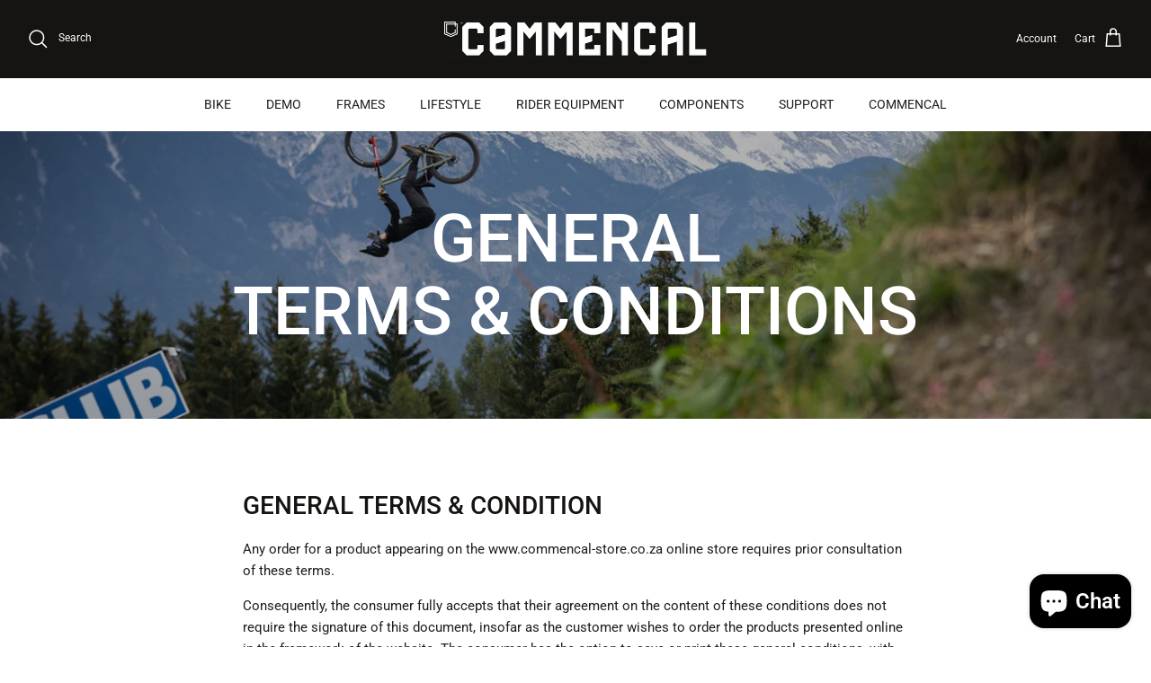

--- FILE ---
content_type: text/html; charset=utf-8
request_url: https://commencal-store.co.za/pages/commencal-south-africa-general-terms-conditions
body_size: 41320
content:
<!DOCTYPE html><html lang="en" dir="ltr">
<head>  
<!-- Meta Pixel Code -->
<script>
  !function(f,b,e,v,n,t,s)
  {if(f.fbq)return;n=f.fbq=function(){n.callMethod?
  n.callMethod.apply(n,arguments):n.queue.push(arguments)};
  if(!f._fbq)f._fbq=n;n.push=n;n.loaded=!0;n.version='2.0';
  n.queue=[];t=b.createElement(e);t.async=!0;
  t.src=v;s=b.getElementsByTagName(e)[0];
  s.parentNode.insertBefore(t,s)}(window, document,'script',
  'https://connect.facebook.net/en_US/fbevents.js');
  fbq('init', '783693876510096');
  fbq('track', 'PageView');
</script>
<noscript><img height="1" width="1" style="display:none"
  src="https://www.facebook.com/tr?id=783693876510096&ev=PageView&noscript=1"
/></noscript>
<!-- End Meta Pixel Code -->  
  <!-- Symmetry 5.5.1 -->

<meta name="facebook-domain-verification" content="gohn9ymsi1x7tpaxldgxzvs3q45z5t" />
  
  <link rel="preload" href="//commencal-store.co.za/cdn/shop/t/6/assets/styles.css?v=91067940211491209741763624141" as="style">
  <meta charset="utf-8" />
<meta name="viewport" content="width=device-width,initial-scale=1.0" />
<meta http-equiv="X-UA-Compatible" content="IE=edge">

<link rel="preconnect" href="https://cdn.shopify.com" crossorigin>
<link rel="preconnect" href="https://fonts.shopify.com" crossorigin>
<link rel="preconnect" href="https://monorail-edge.shopifysvc.com"><link rel="preload" as="font" href="//commencal-store.co.za/cdn/fonts/roboto/roboto_n4.2019d890f07b1852f56ce63ba45b2db45d852cba.woff2" type="font/woff2" crossorigin><link rel="preload" as="font" href="//commencal-store.co.za/cdn/fonts/roboto/roboto_n7.f38007a10afbbde8976c4056bfe890710d51dec2.woff2" type="font/woff2" crossorigin><link rel="preload" as="font" href="//commencal-store.co.za/cdn/fonts/roboto/roboto_i4.57ce898ccda22ee84f49e6b57ae302250655e2d4.woff2" type="font/woff2" crossorigin><link rel="preload" as="font" href="//commencal-store.co.za/cdn/fonts/roboto/roboto_i7.7ccaf9410746f2c53340607c42c43f90a9005937.woff2" type="font/woff2" crossorigin><link rel="preload" as="font" href="//commencal-store.co.za/cdn/fonts/roboto/roboto_n4.2019d890f07b1852f56ce63ba45b2db45d852cba.woff2" type="font/woff2" crossorigin><link rel="preload" as="font" href="//commencal-store.co.za/cdn/fonts/roboto/roboto_n5.250d51708d76acbac296b0e21ede8f81de4e37aa.woff2" type="font/woff2" crossorigin><link rel="preload" as="font" href="//commencal-store.co.za/cdn/fonts/cabin/cabin_n7.255204a342bfdbc9ae2017bd4e6a90f8dbb2f561.woff2" type="font/woff2" crossorigin><link rel="preload" href="//commencal-store.co.za/cdn/shop/t/6/assets/vendor.min.js?v=11589511144441591071663762599" as="script">
<link rel="preload" href="//commencal-store.co.za/cdn/shop/t/6/assets/theme.js?v=118654724967072668141663762599" as="script"><link rel="canonical" href="https://commencal-store.co.za/pages/commencal-south-africa-general-terms-conditions" /><link rel="shortcut icon" href="//commencal-store.co.za/cdn/shop/files/commencal-sa-favicon_0cf96b00-304a-4774-a839-773990dd2ebf.png?v=1657011476" type="image/png" /><meta name="description" content="Any order for a product appearing on the www.commencal-store.co.za online store requires prior consultation of these terms. Consequently, the consumer fully accepts that their agreement on the content of these conditions does not require the signature of this document, insofar as the customer wishes to order the produc">

  <title>
    Commencal South Africa General Terms &amp; Conditions
  </title>

  <meta property="og:site_name" content="Commencal South Africa">
<meta property="og:url" content="https://commencal-store.co.za/pages/commencal-south-africa-general-terms-conditions">
<meta property="og:title" content="Commencal South Africa General Terms &amp; Conditions">
<meta property="og:type" content="website">
<meta property="og:description" content="Any order for a product appearing on the www.commencal-store.co.za online store requires prior consultation of these terms. Consequently, the consumer fully accepts that their agreement on the content of these conditions does not require the signature of this document, insofar as the customer wishes to order the produc"><meta property="og:image" content="http://commencal-store.co.za/cdn/shop/files/commencal-cover-image-south-africa_038adee8-a51c-46dc-b50c-107d9da8edfe_1200x1200.jpg?v=1657710598">
  <meta property="og:image:secure_url" content="https://commencal-store.co.za/cdn/shop/files/commencal-cover-image-south-africa_038adee8-a51c-46dc-b50c-107d9da8edfe_1200x1200.jpg?v=1657710598">
  <meta property="og:image:width" content="1200">
  <meta property="og:image:height" content="800"><meta name="twitter:site" content="@commencal"><meta name="twitter:card" content="summary_large_image">
<meta name="twitter:title" content="Commencal South Africa General Terms &amp; Conditions">
<meta name="twitter:description" content="Any order for a product appearing on the www.commencal-store.co.za online store requires prior consultation of these terms. Consequently, the consumer fully accepts that their agreement on the content of these conditions does not require the signature of this document, insofar as the customer wishes to order the produc">


  <link href="//commencal-store.co.za/cdn/shop/t/6/assets/styles.css?v=91067940211491209741763624141" rel="stylesheet" type="text/css" media="all" />

  <script>
    window.theme = window.theme || {};
    theme.money_format_with_product_code_preference = "R {{amount}}";
    theme.money_format_with_cart_code_preference = "R {{amount}}";
    theme.money_format = "R {{amount}}";
    theme.strings = {
      previous: "Previous",
      next: "Next",
      addressError: "Error looking up that address",
      addressNoResults: "No results for that address",
      addressQueryLimit: "You have exceeded the Google API usage limit. Consider upgrading to a \u003ca href=\"https:\/\/developers.google.com\/maps\/premium\/usage-limits\"\u003ePremium Plan\u003c\/a\u003e.",
      authError: "There was a problem authenticating your Google Maps API Key.",
      icon_labels_left: "Left",
      icon_labels_right: "Right",
      icon_labels_down: "Down",
      icon_labels_close: "Close",
      icon_labels_plus: "Plus",
      cart_terms_confirmation: "You must agree to the terms and conditions before continuing.",
      products_listing_from: "From",
      layout_live_search_see_all: "See all results",
      products_product_add_to_cart: "Add to Cart",
      products_variant_no_stock: "Sold out",
      products_variant_non_existent: "Unavailable",
      products_product_pick_a: "Pick a",
      general_navigation_menu_toggle_aria_label: "Toggle menu",
      general_accessibility_labels_close: "Close",
      products_product_adding_to_cart: "Adding",
      products_product_added_to_cart: "Added to cart",
      general_quick_search_pages: "Pages",
      general_quick_search_no_results: "Sorry, we couldn\u0026#39;t find any results",
      collections_general_see_all_subcollections: "See all..."
    };
    theme.routes = {
      cart_url: '/cart',
      cart_add_url: '/cart/add.js',
      cart_change_url: '/cart/change',
      predictive_search_url: '/search/suggest'
    };
    theme.settings = {
      cart_type: "drawer",
      quickbuy_style: "off",
      avoid_orphans: true
    };
    document.documentElement.classList.add('js');
  </script><style>[data-swatch="sand"] { --swatch-background-color:#c1b896}[data-swatch="black"] { --swatch-background-color:#000000}[data-swatch="white"] { --swatch-background-color:#FFFFFF}[data-swatch="pure white"] { --swatch-background-color: #FFFFFF}[data-swatch="electroplate lagoon"] { --swatch-background-color:#02B9AF}[data-swatch="gun metal"] { --swatch-background-color:#929da9}[data-swatch="metallic purple"] { --swatch-background-color:#6E566C}[data-swatch="dark slate"] { --swatch-background-color:#4E4C50}[data-swatch="high polished"] { --swatch-background-color:#c0c0c0}[data-swatch="champagne"] { --swatch-background-color:#C3B8AD}[data-swatch="keswick green"] { --swatch-background-color:#556E6A}[data-swatch="dirt"] { --swatch-background-color:#95887D}[data-swatch="silver"] { --swatch-background-color:#DFDFDC}[data-swatch="heritage green"] { --swatch-background-color:#9CB09A}[data-swatch="brushed"] { --swatch-background-color:#DDDCE0}[data-swatch="matte silver"] { --swatch-background-color:#DFD6D7}[data-swatch="slate grey"] { --swatch-background-color:#61636A}[data-swatch="frozen brown"] { --swatch-background-color:#94847E}[data-swatch="metallic rust"] { --swatch-background-color:#804436}[data-swatch="chalk"] { --swatch-background-color:#cbc7b2}[data-swatch="pearl white / chrome"] { --swatch-background-color:#DBE2E9}[data-swatch="utah dirt"] { --swatch-background-color:#A46143}[data-swatch="metallic green"] { --swatch-background-color:#557D76}[data-swatch="pyrite grey"] { --swatch-background-color:#6B8080}[data-swatch="sparkly blue"] { --swatch-background-color:#53627F}[data-swatch="pure white"] { --swatch-background-color:#FFFFFF}[data-swatch="yellow"] { --swatch-background-color:#D69917}[data-swatch="clear silver"] { --swatch-background-color: #f6f6f6}[data-swatch="ash grey"] { --swatch-background-color: #A2A89B}[data-swatch="matte graphite"] { --swatch-background-color: #C3C3C1}[data-swatch="70's green"] { --swatch-background-color: #B4B5A0}[data-swatch="emerald green"] { --swatch-background-color: #3CC7B3}[data-swatch="aqua blue"] { --swatch-background-color: #186F83}[data-swatch="glittery black"] { --swatch-background-color: #000000}[data-swatch="lilac"] { --swatch-background-color: #A399CB}[data-swatch="light purple"] { --swatch-background-color:#6E566C}[data-swatch="silver"] { --swatch-background-color:#DFD6D7}[data-swatch="acid lake"] { --swatch-background-color: #416E70}[data-swatch="team cloud"] { --swatch-background-color: #CCCBD7}</style><script>window.performance && window.performance.mark && window.performance.mark('shopify.content_for_header.start');</script><meta name="google-site-verification" content="nKd5Hgo-dL1pWBGeSD7qsAvm-oylsHiJlue5Aimes0E">
<meta id="shopify-digital-wallet" name="shopify-digital-wallet" content="/58875641956/digital_wallets/dialog">
<script async="async" src="/checkouts/internal/preloads.js?locale=en-ZA"></script>
<script id="shopify-features" type="application/json">{"accessToken":"26b596d9f36bae75880a23f382aca8b6","betas":["rich-media-storefront-analytics"],"domain":"commencal-store.co.za","predictiveSearch":true,"shopId":58875641956,"locale":"en"}</script>
<script>var Shopify = Shopify || {};
Shopify.shop = "commencal-store-sa.myshopify.com";
Shopify.locale = "en";
Shopify.currency = {"active":"ZAR","rate":"1.0"};
Shopify.country = "ZA";
Shopify.theme = {"name":"Symmetry","id":127525060708,"schema_name":"Symmetry","schema_version":"5.5.1","theme_store_id":568,"role":"main"};
Shopify.theme.handle = "null";
Shopify.theme.style = {"id":null,"handle":null};
Shopify.cdnHost = "commencal-store.co.za/cdn";
Shopify.routes = Shopify.routes || {};
Shopify.routes.root = "/";</script>
<script type="module">!function(o){(o.Shopify=o.Shopify||{}).modules=!0}(window);</script>
<script>!function(o){function n(){var o=[];function n(){o.push(Array.prototype.slice.apply(arguments))}return n.q=o,n}var t=o.Shopify=o.Shopify||{};t.loadFeatures=n(),t.autoloadFeatures=n()}(window);</script>
<script id="shop-js-analytics" type="application/json">{"pageType":"page"}</script>
<script defer="defer" async type="module" src="//commencal-store.co.za/cdn/shopifycloud/shop-js/modules/v2/client.init-shop-cart-sync_BApSsMSl.en.esm.js"></script>
<script defer="defer" async type="module" src="//commencal-store.co.za/cdn/shopifycloud/shop-js/modules/v2/chunk.common_CBoos6YZ.esm.js"></script>
<script type="module">
  await import("//commencal-store.co.za/cdn/shopifycloud/shop-js/modules/v2/client.init-shop-cart-sync_BApSsMSl.en.esm.js");
await import("//commencal-store.co.za/cdn/shopifycloud/shop-js/modules/v2/chunk.common_CBoos6YZ.esm.js");

  window.Shopify.SignInWithShop?.initShopCartSync?.({"fedCMEnabled":true,"windoidEnabled":true});

</script>
<script>(function() {
  var isLoaded = false;
  function asyncLoad() {
    if (isLoaded) return;
    isLoaded = true;
    var urls = ["https:\/\/omnisnippet1.com\/platforms\/shopify.js?source=scriptTag\u0026v=2026-01-14T08\u0026shop=commencal-store-sa.myshopify.com"];
    for (var i = 0; i < urls.length; i++) {
      var s = document.createElement('script');
      s.type = 'text/javascript';
      s.async = true;
      s.src = urls[i];
      var x = document.getElementsByTagName('script')[0];
      x.parentNode.insertBefore(s, x);
    }
  };
  if(window.attachEvent) {
    window.attachEvent('onload', asyncLoad);
  } else {
    window.addEventListener('load', asyncLoad, false);
  }
})();</script>
<script id="__st">var __st={"a":58875641956,"offset":7200,"reqid":"c2d3b50a-48d4-4a78-a72c-979ffaae5746-1768895776","pageurl":"commencal-store.co.za\/pages\/commencal-south-africa-general-terms-conditions","s":"pages-86266478692","u":"743ef606cd5d","p":"page","rtyp":"page","rid":86266478692};</script>
<script>window.ShopifyPaypalV4VisibilityTracking = true;</script>
<script id="captcha-bootstrap">!function(){'use strict';const t='contact',e='account',n='new_comment',o=[[t,t],['blogs',n],['comments',n],[t,'customer']],c=[[e,'customer_login'],[e,'guest_login'],[e,'recover_customer_password'],[e,'create_customer']],r=t=>t.map((([t,e])=>`form[action*='/${t}']:not([data-nocaptcha='true']) input[name='form_type'][value='${e}']`)).join(','),a=t=>()=>t?[...document.querySelectorAll(t)].map((t=>t.form)):[];function s(){const t=[...o],e=r(t);return a(e)}const i='password',u='form_key',d=['recaptcha-v3-token','g-recaptcha-response','h-captcha-response',i],f=()=>{try{return window.sessionStorage}catch{return}},m='__shopify_v',_=t=>t.elements[u];function p(t,e,n=!1){try{const o=window.sessionStorage,c=JSON.parse(o.getItem(e)),{data:r}=function(t){const{data:e,action:n}=t;return t[m]||n?{data:e,action:n}:{data:t,action:n}}(c);for(const[e,n]of Object.entries(r))t.elements[e]&&(t.elements[e].value=n);n&&o.removeItem(e)}catch(o){console.error('form repopulation failed',{error:o})}}const l='form_type',E='cptcha';function T(t){t.dataset[E]=!0}const w=window,h=w.document,L='Shopify',v='ce_forms',y='captcha';let A=!1;((t,e)=>{const n=(g='f06e6c50-85a8-45c8-87d0-21a2b65856fe',I='https://cdn.shopify.com/shopifycloud/storefront-forms-hcaptcha/ce_storefront_forms_captcha_hcaptcha.v1.5.2.iife.js',D={infoText:'Protected by hCaptcha',privacyText:'Privacy',termsText:'Terms'},(t,e,n)=>{const o=w[L][v],c=o.bindForm;if(c)return c(t,g,e,D).then(n);var r;o.q.push([[t,g,e,D],n]),r=I,A||(h.body.append(Object.assign(h.createElement('script'),{id:'captcha-provider',async:!0,src:r})),A=!0)});var g,I,D;w[L]=w[L]||{},w[L][v]=w[L][v]||{},w[L][v].q=[],w[L][y]=w[L][y]||{},w[L][y].protect=function(t,e){n(t,void 0,e),T(t)},Object.freeze(w[L][y]),function(t,e,n,w,h,L){const[v,y,A,g]=function(t,e,n){const i=e?o:[],u=t?c:[],d=[...i,...u],f=r(d),m=r(i),_=r(d.filter((([t,e])=>n.includes(e))));return[a(f),a(m),a(_),s()]}(w,h,L),I=t=>{const e=t.target;return e instanceof HTMLFormElement?e:e&&e.form},D=t=>v().includes(t);t.addEventListener('submit',(t=>{const e=I(t);if(!e)return;const n=D(e)&&!e.dataset.hcaptchaBound&&!e.dataset.recaptchaBound,o=_(e),c=g().includes(e)&&(!o||!o.value);(n||c)&&t.preventDefault(),c&&!n&&(function(t){try{if(!f())return;!function(t){const e=f();if(!e)return;const n=_(t);if(!n)return;const o=n.value;o&&e.removeItem(o)}(t);const e=Array.from(Array(32),(()=>Math.random().toString(36)[2])).join('');!function(t,e){_(t)||t.append(Object.assign(document.createElement('input'),{type:'hidden',name:u})),t.elements[u].value=e}(t,e),function(t,e){const n=f();if(!n)return;const o=[...t.querySelectorAll(`input[type='${i}']`)].map((({name:t})=>t)),c=[...d,...o],r={};for(const[a,s]of new FormData(t).entries())c.includes(a)||(r[a]=s);n.setItem(e,JSON.stringify({[m]:1,action:t.action,data:r}))}(t,e)}catch(e){console.error('failed to persist form',e)}}(e),e.submit())}));const S=(t,e)=>{t&&!t.dataset[E]&&(n(t,e.some((e=>e===t))),T(t))};for(const o of['focusin','change'])t.addEventListener(o,(t=>{const e=I(t);D(e)&&S(e,y())}));const B=e.get('form_key'),M=e.get(l),P=B&&M;t.addEventListener('DOMContentLoaded',(()=>{const t=y();if(P)for(const e of t)e.elements[l].value===M&&p(e,B);[...new Set([...A(),...v().filter((t=>'true'===t.dataset.shopifyCaptcha))])].forEach((e=>S(e,t)))}))}(h,new URLSearchParams(w.location.search),n,t,e,['guest_login'])})(!0,!0)}();</script>
<script integrity="sha256-4kQ18oKyAcykRKYeNunJcIwy7WH5gtpwJnB7kiuLZ1E=" data-source-attribution="shopify.loadfeatures" defer="defer" src="//commencal-store.co.za/cdn/shopifycloud/storefront/assets/storefront/load_feature-a0a9edcb.js" crossorigin="anonymous"></script>
<script data-source-attribution="shopify.dynamic_checkout.dynamic.init">var Shopify=Shopify||{};Shopify.PaymentButton=Shopify.PaymentButton||{isStorefrontPortableWallets:!0,init:function(){window.Shopify.PaymentButton.init=function(){};var t=document.createElement("script");t.src="https://commencal-store.co.za/cdn/shopifycloud/portable-wallets/latest/portable-wallets.en.js",t.type="module",document.head.appendChild(t)}};
</script>
<script data-source-attribution="shopify.dynamic_checkout.buyer_consent">
  function portableWalletsHideBuyerConsent(e){var t=document.getElementById("shopify-buyer-consent"),n=document.getElementById("shopify-subscription-policy-button");t&&n&&(t.classList.add("hidden"),t.setAttribute("aria-hidden","true"),n.removeEventListener("click",e))}function portableWalletsShowBuyerConsent(e){var t=document.getElementById("shopify-buyer-consent"),n=document.getElementById("shopify-subscription-policy-button");t&&n&&(t.classList.remove("hidden"),t.removeAttribute("aria-hidden"),n.addEventListener("click",e))}window.Shopify?.PaymentButton&&(window.Shopify.PaymentButton.hideBuyerConsent=portableWalletsHideBuyerConsent,window.Shopify.PaymentButton.showBuyerConsent=portableWalletsShowBuyerConsent);
</script>
<script data-source-attribution="shopify.dynamic_checkout.cart.bootstrap">document.addEventListener("DOMContentLoaded",(function(){function t(){return document.querySelector("shopify-accelerated-checkout-cart, shopify-accelerated-checkout")}if(t())Shopify.PaymentButton.init();else{new MutationObserver((function(e,n){t()&&(Shopify.PaymentButton.init(),n.disconnect())})).observe(document.body,{childList:!0,subtree:!0})}}));
</script>

<script>window.performance && window.performance.mark && window.performance.mark('shopify.content_for_header.end');</script>


<script type="text/javascript">
	var ETS_CF_CUSTOMER_EMAIL = "";
	var ETS_CF_CUSTOMER_PHONE = "";
	var ETS_CF_SHOP_LOCALE = "en";
	var ETS_CF_CUSTOMER_ADDRESS = [];
</script>

<script src="//commencal-store.co.za/cdn/shop/t/6/assets/ets_cf_config.js?v=164941479280239098941664882514" type="text/javascript"></script>
<!-- BEGIN app block: shopify://apps/contact-form-ultimate/blocks/app-embed-block/7f36c127-5e2b-4909-bcc7-2631483e37a4 --><div id="etsCfAppEmbedBlock" style="display: none;"></div>
<!-- BEGIN app snippet: app-embed-block-snippet --><script type="text/javascript">
    var ETS_CF_INIT = 1;
    var ETS_CF_CUSTOMER_EMAIL = "";
    var ETS_CF_CUSTOMER_PHONE = "";
    var ETS_CF_CUSTOMER_ADDRESS = [];
</script><!-- END app snippet -->

<!-- END app block --><!-- BEGIN app block: shopify://apps/izyrent/blocks/izyrent/cda4a37a-6d4d-4f3d-b8e5-c19d5c367c6a --><script></script>
<script>
var izyrent_shopify_js = `//commencal-store.co.za/cdn/shopifycloud/storefront/assets/themes_support/api.jquery-7ab1a3a4.js`;
var izyrent_current_page = `page`;

var izyrent_currency_format = "R {{amount}}";

var izyrent_money_format = `R 1,000.00`;
</script>


<script>
var izyrentSettings = `{"timezone":{"ianaTimezone":"Africa/Johannesburg","timezoneOffset":"+0200","currencyCode":"ZAR"},"storefront":"7932aa8a320b4ca120940abb810a4340","timeFormat":["24"],"translate":"auto","redirectCheckout":"default","disabledDatesGlobal":"","couponPrefix":"IZYRENT_","theme":{},"translations":{"en":{"please":"","label":"Pick-up::Return","addtocart":"Book Now"}},"showMonths":{"md":"1","lg":"1"},"quantityPosition":"default","startCal":"default","displayCal":"default","displayPrice":"default","deposit":{"id":"44622130511972","label":"Deposit","amount":"0","percent":0},"checkoutMode":"default","sections":[{"label":"Calendar","value":"calendar"},{"label":"Resume","value":"resume"},{"label":"Add-ons","value":"addons"},{"label":"Requests","value":"requests"}],"syncDates":"disabled","countdown":"disabled"}`;
if(typeof izyrentSettings === "string"){
  izyrentSettings = izyrentSettings.replace(/=>/g, ":");
  izyrentSettings = JSON.parse(izyrentSettings);
}


 
</script>


 <style>
quick-add-modal .shopify-payment-button,.predictive-search__list-item:has(a[href*="deposit"]),.grid__item:has(.card-wrapper a[href*="deposit"]),.product-item:has(a[href*="deposit"]){display: none !important;};
</style>

<style>
.cart-count-bubble,.cart-item .quantity{ display:none;}
.mw-apo-configure-link{ display:none !important;}
.izyloader {
    padding: 10px;
    max-width: 44rem;
    width: 100%;
}
.izyloader > span {
  width: 48px;
  height: 48px;
  border-radius: 50%;
  display: inline-block;
  position: relative;
  border: 10px solid;
  border-color: rgb(0 0 0 / 7%) rgb(0 0 0 / 14%) rgb(0 0 0 / 21%) rgb(0 0 0 / 28%);
  box-sizing: border-box;
  animation: rotation 0.8s linear infinite;
  display: flex;
  margin: auto;
  padding-top: 10px;
}
body.izyloaderhide .izyloader,.cart-item__details .cart-item__discounted-prices{display:none !important;}
@keyframes rotation {
  0% {
    transform: rotate(0deg);
  }
  100% {
    transform: rotate(360deg);
  }
} 
</style>
<script>

 if(izyrentSettings?.theme?.text?.resume) {
     const color = izyrentSettings.theme.text.resume;
 
    const updateOpacity = (rgba, newOpacity) =>
                rgba.replace(
                  /rgba\((\d+),\s*(\d+),\s*(\d+),\s*[\d.]+\)/,
                  `rgba($1, $2, $3, ${newOpacity})`
                );

            
              let css = `.izyloader > span {border-color: ${updateOpacity(
               color,
                0.07
              )} ${updateOpacity(color, 0.14)} ${updateOpacity(
                color,
                0.21
              )} ${updateOpacity(color, 0.28)} !important;}`;

      document.head.insertAdjacentHTML('beforeend', `<style>${css}</style>`);
      
  }

</script>


<script src="https://izyrent.speaz.com/izyrent.js?shop=commencal-store-sa.myshopify.com&v=1768889811384" async></script>

<!-- END app block --><script src="https://cdn.shopify.com/extensions/41c60660-0d97-4227-b8c7-9965bd052cb1/contact-form-ultimate-13/assets/app-ets-cf-embed.js" type="text/javascript" defer="defer"></script>
<link href="https://cdn.shopify.com/extensions/41c60660-0d97-4227-b8c7-9965bd052cb1/contact-form-ultimate-13/assets/app-ets-cf-embed.css" rel="stylesheet" type="text/css" media="all">
<script src="https://cdn.shopify.com/extensions/019b979b-238a-7e17-847d-ec6cb3db4951/preorderfrontend-174/assets/globo.preorder.min.js" type="text/javascript" defer="defer"></script>
<script src="https://cdn.shopify.com/extensions/019b92df-1966-750c-943d-a8ced4b05ac2/option-cli3-369/assets/gpomain.js" type="text/javascript" defer="defer"></script>
<script src="https://cdn.shopify.com/extensions/e4b3a77b-20c9-4161-b1bb-deb87046128d/inbox-1253/assets/inbox-chat-loader.js" type="text/javascript" defer="defer"></script>
<link href="https://monorail-edge.shopifysvc.com" rel="dns-prefetch">
<script>(function(){if ("sendBeacon" in navigator && "performance" in window) {try {var session_token_from_headers = performance.getEntriesByType('navigation')[0].serverTiming.find(x => x.name == '_s').description;} catch {var session_token_from_headers = undefined;}var session_cookie_matches = document.cookie.match(/_shopify_s=([^;]*)/);var session_token_from_cookie = session_cookie_matches && session_cookie_matches.length === 2 ? session_cookie_matches[1] : "";var session_token = session_token_from_headers || session_token_from_cookie || "";function handle_abandonment_event(e) {var entries = performance.getEntries().filter(function(entry) {return /monorail-edge.shopifysvc.com/.test(entry.name);});if (!window.abandonment_tracked && entries.length === 0) {window.abandonment_tracked = true;var currentMs = Date.now();var navigation_start = performance.timing.navigationStart;var payload = {shop_id: 58875641956,url: window.location.href,navigation_start,duration: currentMs - navigation_start,session_token,page_type: "page"};window.navigator.sendBeacon("https://monorail-edge.shopifysvc.com/v1/produce", JSON.stringify({schema_id: "online_store_buyer_site_abandonment/1.1",payload: payload,metadata: {event_created_at_ms: currentMs,event_sent_at_ms: currentMs}}));}}window.addEventListener('pagehide', handle_abandonment_event);}}());</script>
<script id="web-pixels-manager-setup">(function e(e,d,r,n,o){if(void 0===o&&(o={}),!Boolean(null===(a=null===(i=window.Shopify)||void 0===i?void 0:i.analytics)||void 0===a?void 0:a.replayQueue)){var i,a;window.Shopify=window.Shopify||{};var t=window.Shopify;t.analytics=t.analytics||{};var s=t.analytics;s.replayQueue=[],s.publish=function(e,d,r){return s.replayQueue.push([e,d,r]),!0};try{self.performance.mark("wpm:start")}catch(e){}var l=function(){var e={modern:/Edge?\/(1{2}[4-9]|1[2-9]\d|[2-9]\d{2}|\d{4,})\.\d+(\.\d+|)|Firefox\/(1{2}[4-9]|1[2-9]\d|[2-9]\d{2}|\d{4,})\.\d+(\.\d+|)|Chrom(ium|e)\/(9{2}|\d{3,})\.\d+(\.\d+|)|(Maci|X1{2}).+ Version\/(15\.\d+|(1[6-9]|[2-9]\d|\d{3,})\.\d+)([,.]\d+|)( \(\w+\)|)( Mobile\/\w+|) Safari\/|Chrome.+OPR\/(9{2}|\d{3,})\.\d+\.\d+|(CPU[ +]OS|iPhone[ +]OS|CPU[ +]iPhone|CPU IPhone OS|CPU iPad OS)[ +]+(15[._]\d+|(1[6-9]|[2-9]\d|\d{3,})[._]\d+)([._]\d+|)|Android:?[ /-](13[3-9]|1[4-9]\d|[2-9]\d{2}|\d{4,})(\.\d+|)(\.\d+|)|Android.+Firefox\/(13[5-9]|1[4-9]\d|[2-9]\d{2}|\d{4,})\.\d+(\.\d+|)|Android.+Chrom(ium|e)\/(13[3-9]|1[4-9]\d|[2-9]\d{2}|\d{4,})\.\d+(\.\d+|)|SamsungBrowser\/([2-9]\d|\d{3,})\.\d+/,legacy:/Edge?\/(1[6-9]|[2-9]\d|\d{3,})\.\d+(\.\d+|)|Firefox\/(5[4-9]|[6-9]\d|\d{3,})\.\d+(\.\d+|)|Chrom(ium|e)\/(5[1-9]|[6-9]\d|\d{3,})\.\d+(\.\d+|)([\d.]+$|.*Safari\/(?![\d.]+ Edge\/[\d.]+$))|(Maci|X1{2}).+ Version\/(10\.\d+|(1[1-9]|[2-9]\d|\d{3,})\.\d+)([,.]\d+|)( \(\w+\)|)( Mobile\/\w+|) Safari\/|Chrome.+OPR\/(3[89]|[4-9]\d|\d{3,})\.\d+\.\d+|(CPU[ +]OS|iPhone[ +]OS|CPU[ +]iPhone|CPU IPhone OS|CPU iPad OS)[ +]+(10[._]\d+|(1[1-9]|[2-9]\d|\d{3,})[._]\d+)([._]\d+|)|Android:?[ /-](13[3-9]|1[4-9]\d|[2-9]\d{2}|\d{4,})(\.\d+|)(\.\d+|)|Mobile Safari.+OPR\/([89]\d|\d{3,})\.\d+\.\d+|Android.+Firefox\/(13[5-9]|1[4-9]\d|[2-9]\d{2}|\d{4,})\.\d+(\.\d+|)|Android.+Chrom(ium|e)\/(13[3-9]|1[4-9]\d|[2-9]\d{2}|\d{4,})\.\d+(\.\d+|)|Android.+(UC? ?Browser|UCWEB|U3)[ /]?(15\.([5-9]|\d{2,})|(1[6-9]|[2-9]\d|\d{3,})\.\d+)\.\d+|SamsungBrowser\/(5\.\d+|([6-9]|\d{2,})\.\d+)|Android.+MQ{2}Browser\/(14(\.(9|\d{2,})|)|(1[5-9]|[2-9]\d|\d{3,})(\.\d+|))(\.\d+|)|K[Aa][Ii]OS\/(3\.\d+|([4-9]|\d{2,})\.\d+)(\.\d+|)/},d=e.modern,r=e.legacy,n=navigator.userAgent;return n.match(d)?"modern":n.match(r)?"legacy":"unknown"}(),u="modern"===l?"modern":"legacy",c=(null!=n?n:{modern:"",legacy:""})[u],f=function(e){return[e.baseUrl,"/wpm","/b",e.hashVersion,"modern"===e.buildTarget?"m":"l",".js"].join("")}({baseUrl:d,hashVersion:r,buildTarget:u}),m=function(e){var d=e.version,r=e.bundleTarget,n=e.surface,o=e.pageUrl,i=e.monorailEndpoint;return{emit:function(e){var a=e.status,t=e.errorMsg,s=(new Date).getTime(),l=JSON.stringify({metadata:{event_sent_at_ms:s},events:[{schema_id:"web_pixels_manager_load/3.1",payload:{version:d,bundle_target:r,page_url:o,status:a,surface:n,error_msg:t},metadata:{event_created_at_ms:s}}]});if(!i)return console&&console.warn&&console.warn("[Web Pixels Manager] No Monorail endpoint provided, skipping logging."),!1;try{return self.navigator.sendBeacon.bind(self.navigator)(i,l)}catch(e){}var u=new XMLHttpRequest;try{return u.open("POST",i,!0),u.setRequestHeader("Content-Type","text/plain"),u.send(l),!0}catch(e){return console&&console.warn&&console.warn("[Web Pixels Manager] Got an unhandled error while logging to Monorail."),!1}}}}({version:r,bundleTarget:l,surface:e.surface,pageUrl:self.location.href,monorailEndpoint:e.monorailEndpoint});try{o.browserTarget=l,function(e){var d=e.src,r=e.async,n=void 0===r||r,o=e.onload,i=e.onerror,a=e.sri,t=e.scriptDataAttributes,s=void 0===t?{}:t,l=document.createElement("script"),u=document.querySelector("head"),c=document.querySelector("body");if(l.async=n,l.src=d,a&&(l.integrity=a,l.crossOrigin="anonymous"),s)for(var f in s)if(Object.prototype.hasOwnProperty.call(s,f))try{l.dataset[f]=s[f]}catch(e){}if(o&&l.addEventListener("load",o),i&&l.addEventListener("error",i),u)u.appendChild(l);else{if(!c)throw new Error("Did not find a head or body element to append the script");c.appendChild(l)}}({src:f,async:!0,onload:function(){if(!function(){var e,d;return Boolean(null===(d=null===(e=window.Shopify)||void 0===e?void 0:e.analytics)||void 0===d?void 0:d.initialized)}()){var d=window.webPixelsManager.init(e)||void 0;if(d){var r=window.Shopify.analytics;r.replayQueue.forEach((function(e){var r=e[0],n=e[1],o=e[2];d.publishCustomEvent(r,n,o)})),r.replayQueue=[],r.publish=d.publishCustomEvent,r.visitor=d.visitor,r.initialized=!0}}},onerror:function(){return m.emit({status:"failed",errorMsg:"".concat(f," has failed to load")})},sri:function(e){var d=/^sha384-[A-Za-z0-9+/=]+$/;return"string"==typeof e&&d.test(e)}(c)?c:"",scriptDataAttributes:o}),m.emit({status:"loading"})}catch(e){m.emit({status:"failed",errorMsg:(null==e?void 0:e.message)||"Unknown error"})}}})({shopId: 58875641956,storefrontBaseUrl: "https://commencal-store.co.za",extensionsBaseUrl: "https://extensions.shopifycdn.com/cdn/shopifycloud/web-pixels-manager",monorailEndpoint: "https://monorail-edge.shopifysvc.com/unstable/produce_batch",surface: "storefront-renderer",enabledBetaFlags: ["2dca8a86"],webPixelsConfigList: [{"id":"1911357540","configuration":"{\"apiURL\":\"https:\/\/api.omnisend.com\",\"appURL\":\"https:\/\/app.omnisend.com\",\"brandID\":\"6961163058bebe435fc09f5f\",\"trackingURL\":\"https:\/\/wt.omnisendlink.com\"}","eventPayloadVersion":"v1","runtimeContext":"STRICT","scriptVersion":"aa9feb15e63a302383aa48b053211bbb","type":"APP","apiClientId":186001,"privacyPurposes":["ANALYTICS","MARKETING","SALE_OF_DATA"],"dataSharingAdjustments":{"protectedCustomerApprovalScopes":["read_customer_address","read_customer_email","read_customer_name","read_customer_personal_data","read_customer_phone"]}},{"id":"409174116","configuration":"{\"config\":\"{\\\"pixel_id\\\":\\\"AW-11126879148\\\",\\\"target_country\\\":\\\"ZA\\\",\\\"gtag_events\\\":[{\\\"type\\\":\\\"begin_checkout\\\",\\\"action_label\\\":\\\"AW-11126879148\\\/joRWCNicz5MYEKzn2rkp\\\"},{\\\"type\\\":\\\"search\\\",\\\"action_label\\\":\\\"AW-11126879148\\\/qh-WCNqbz5MYEKzn2rkp\\\"},{\\\"type\\\":\\\"view_item\\\",\\\"action_label\\\":[\\\"AW-11126879148\\\/r2jYCNebz5MYEKzn2rkp\\\",\\\"MC-L44HN8RQSP\\\"]},{\\\"type\\\":\\\"purchase\\\",\\\"action_label\\\":[\\\"AW-11126879148\\\/2UWsCNGbz5MYEKzn2rkp\\\",\\\"MC-L44HN8RQSP\\\"]},{\\\"type\\\":\\\"page_view\\\",\\\"action_label\\\":[\\\"AW-11126879148\\\/xL9KCNSbz5MYEKzn2rkp\\\",\\\"MC-L44HN8RQSP\\\"]},{\\\"type\\\":\\\"add_payment_info\\\",\\\"action_label\\\":\\\"AW-11126879148\\\/het3CNucz5MYEKzn2rkp\\\"},{\\\"type\\\":\\\"add_to_cart\\\",\\\"action_label\\\":\\\"AW-11126879148\\\/e2FMCN2bz5MYEKzn2rkp\\\"}],\\\"enable_monitoring_mode\\\":false}\"}","eventPayloadVersion":"v1","runtimeContext":"OPEN","scriptVersion":"b2a88bafab3e21179ed38636efcd8a93","type":"APP","apiClientId":1780363,"privacyPurposes":[],"dataSharingAdjustments":{"protectedCustomerApprovalScopes":["read_customer_address","read_customer_email","read_customer_name","read_customer_personal_data","read_customer_phone"]}},{"id":"shopify-app-pixel","configuration":"{}","eventPayloadVersion":"v1","runtimeContext":"STRICT","scriptVersion":"0450","apiClientId":"shopify-pixel","type":"APP","privacyPurposes":["ANALYTICS","MARKETING"]},{"id":"shopify-custom-pixel","eventPayloadVersion":"v1","runtimeContext":"LAX","scriptVersion":"0450","apiClientId":"shopify-pixel","type":"CUSTOM","privacyPurposes":["ANALYTICS","MARKETING"]}],isMerchantRequest: false,initData: {"shop":{"name":"Commencal South Africa","paymentSettings":{"currencyCode":"ZAR"},"myshopifyDomain":"commencal-store-sa.myshopify.com","countryCode":"ZA","storefrontUrl":"https:\/\/commencal-store.co.za"},"customer":null,"cart":null,"checkout":null,"productVariants":[],"purchasingCompany":null},},"https://commencal-store.co.za/cdn","fcfee988w5aeb613cpc8e4bc33m6693e112",{"modern":"","legacy":""},{"shopId":"58875641956","storefrontBaseUrl":"https:\/\/commencal-store.co.za","extensionBaseUrl":"https:\/\/extensions.shopifycdn.com\/cdn\/shopifycloud\/web-pixels-manager","surface":"storefront-renderer","enabledBetaFlags":"[\"2dca8a86\"]","isMerchantRequest":"false","hashVersion":"fcfee988w5aeb613cpc8e4bc33m6693e112","publish":"custom","events":"[[\"page_viewed\",{}]]"});</script><script>
  window.ShopifyAnalytics = window.ShopifyAnalytics || {};
  window.ShopifyAnalytics.meta = window.ShopifyAnalytics.meta || {};
  window.ShopifyAnalytics.meta.currency = 'ZAR';
  var meta = {"page":{"pageType":"page","resourceType":"page","resourceId":86266478692,"requestId":"c2d3b50a-48d4-4a78-a72c-979ffaae5746-1768895776"}};
  for (var attr in meta) {
    window.ShopifyAnalytics.meta[attr] = meta[attr];
  }
</script>
<script class="analytics">
  (function () {
    var customDocumentWrite = function(content) {
      var jquery = null;

      if (window.jQuery) {
        jquery = window.jQuery;
      } else if (window.Checkout && window.Checkout.$) {
        jquery = window.Checkout.$;
      }

      if (jquery) {
        jquery('body').append(content);
      }
    };

    var hasLoggedConversion = function(token) {
      if (token) {
        return document.cookie.indexOf('loggedConversion=' + token) !== -1;
      }
      return false;
    }

    var setCookieIfConversion = function(token) {
      if (token) {
        var twoMonthsFromNow = new Date(Date.now());
        twoMonthsFromNow.setMonth(twoMonthsFromNow.getMonth() + 2);

        document.cookie = 'loggedConversion=' + token + '; expires=' + twoMonthsFromNow;
      }
    }

    var trekkie = window.ShopifyAnalytics.lib = window.trekkie = window.trekkie || [];
    if (trekkie.integrations) {
      return;
    }
    trekkie.methods = [
      'identify',
      'page',
      'ready',
      'track',
      'trackForm',
      'trackLink'
    ];
    trekkie.factory = function(method) {
      return function() {
        var args = Array.prototype.slice.call(arguments);
        args.unshift(method);
        trekkie.push(args);
        return trekkie;
      };
    };
    for (var i = 0; i < trekkie.methods.length; i++) {
      var key = trekkie.methods[i];
      trekkie[key] = trekkie.factory(key);
    }
    trekkie.load = function(config) {
      trekkie.config = config || {};
      trekkie.config.initialDocumentCookie = document.cookie;
      var first = document.getElementsByTagName('script')[0];
      var script = document.createElement('script');
      script.type = 'text/javascript';
      script.onerror = function(e) {
        var scriptFallback = document.createElement('script');
        scriptFallback.type = 'text/javascript';
        scriptFallback.onerror = function(error) {
                var Monorail = {
      produce: function produce(monorailDomain, schemaId, payload) {
        var currentMs = new Date().getTime();
        var event = {
          schema_id: schemaId,
          payload: payload,
          metadata: {
            event_created_at_ms: currentMs,
            event_sent_at_ms: currentMs
          }
        };
        return Monorail.sendRequest("https://" + monorailDomain + "/v1/produce", JSON.stringify(event));
      },
      sendRequest: function sendRequest(endpointUrl, payload) {
        // Try the sendBeacon API
        if (window && window.navigator && typeof window.navigator.sendBeacon === 'function' && typeof window.Blob === 'function' && !Monorail.isIos12()) {
          var blobData = new window.Blob([payload], {
            type: 'text/plain'
          });

          if (window.navigator.sendBeacon(endpointUrl, blobData)) {
            return true;
          } // sendBeacon was not successful

        } // XHR beacon

        var xhr = new XMLHttpRequest();

        try {
          xhr.open('POST', endpointUrl);
          xhr.setRequestHeader('Content-Type', 'text/plain');
          xhr.send(payload);
        } catch (e) {
          console.log(e);
        }

        return false;
      },
      isIos12: function isIos12() {
        return window.navigator.userAgent.lastIndexOf('iPhone; CPU iPhone OS 12_') !== -1 || window.navigator.userAgent.lastIndexOf('iPad; CPU OS 12_') !== -1;
      }
    };
    Monorail.produce('monorail-edge.shopifysvc.com',
      'trekkie_storefront_load_errors/1.1',
      {shop_id: 58875641956,
      theme_id: 127525060708,
      app_name: "storefront",
      context_url: window.location.href,
      source_url: "//commencal-store.co.za/cdn/s/trekkie.storefront.cd680fe47e6c39ca5d5df5f0a32d569bc48c0f27.min.js"});

        };
        scriptFallback.async = true;
        scriptFallback.src = '//commencal-store.co.za/cdn/s/trekkie.storefront.cd680fe47e6c39ca5d5df5f0a32d569bc48c0f27.min.js';
        first.parentNode.insertBefore(scriptFallback, first);
      };
      script.async = true;
      script.src = '//commencal-store.co.za/cdn/s/trekkie.storefront.cd680fe47e6c39ca5d5df5f0a32d569bc48c0f27.min.js';
      first.parentNode.insertBefore(script, first);
    };
    trekkie.load(
      {"Trekkie":{"appName":"storefront","development":false,"defaultAttributes":{"shopId":58875641956,"isMerchantRequest":null,"themeId":127525060708,"themeCityHash":"14979515056111944851","contentLanguage":"en","currency":"ZAR","eventMetadataId":"e3faf4b4-086b-4467-bbec-c5922a68dd31"},"isServerSideCookieWritingEnabled":true,"monorailRegion":"shop_domain","enabledBetaFlags":["65f19447"]},"Session Attribution":{},"S2S":{"facebookCapiEnabled":true,"source":"trekkie-storefront-renderer","apiClientId":580111}}
    );

    var loaded = false;
    trekkie.ready(function() {
      if (loaded) return;
      loaded = true;

      window.ShopifyAnalytics.lib = window.trekkie;

      var originalDocumentWrite = document.write;
      document.write = customDocumentWrite;
      try { window.ShopifyAnalytics.merchantGoogleAnalytics.call(this); } catch(error) {};
      document.write = originalDocumentWrite;

      window.ShopifyAnalytics.lib.page(null,{"pageType":"page","resourceType":"page","resourceId":86266478692,"requestId":"c2d3b50a-48d4-4a78-a72c-979ffaae5746-1768895776","shopifyEmitted":true});

      var match = window.location.pathname.match(/checkouts\/(.+)\/(thank_you|post_purchase)/)
      var token = match? match[1]: undefined;
      if (!hasLoggedConversion(token)) {
        setCookieIfConversion(token);
        
      }
    });


        var eventsListenerScript = document.createElement('script');
        eventsListenerScript.async = true;
        eventsListenerScript.src = "//commencal-store.co.za/cdn/shopifycloud/storefront/assets/shop_events_listener-3da45d37.js";
        document.getElementsByTagName('head')[0].appendChild(eventsListenerScript);

})();</script>
<script
  defer
  src="https://commencal-store.co.za/cdn/shopifycloud/perf-kit/shopify-perf-kit-3.0.4.min.js"
  data-application="storefront-renderer"
  data-shop-id="58875641956"
  data-render-region="gcp-us-central1"
  data-page-type="page"
  data-theme-instance-id="127525060708"
  data-theme-name="Symmetry"
  data-theme-version="5.5.1"
  data-monorail-region="shop_domain"
  data-resource-timing-sampling-rate="10"
  data-shs="true"
  data-shs-beacon="true"
  data-shs-export-with-fetch="true"
  data-shs-logs-sample-rate="1"
  data-shs-beacon-endpoint="https://commencal-store.co.za/api/collect"
></script>
</head>

<body class="template-page
 template-suffix-general-t-s-c-s swatch-method-standard swatch-style-icon_square" data-cc-animate-timeout="0"><script>
      if ('IntersectionObserver' in window) {
        document.body.classList.add("cc-animate-enabled");
      }
    </script><a class="skip-link visually-hidden" href="#content">Skip to content</a>

  <div id="shopify-section-announcement-bar" class="shopify-section section-announcement-bar">

</div>
  <div id="shopify-section-header" class="shopify-section section-header"><style data-shopify>
  .logo img {
    width: 300px;
  }
  .logo-area__middle--logo-image {
    max-width: 300px;
  }
  @media (max-width: 767.98px) {
    .logo img {
      width: 175px;
    }
  }.section-header {
    position: -webkit-sticky;
    position: sticky;
  }</style>
<div data-section-type="header" data-cc-animate>
  <div id="pageheader" class="pageheader pageheader--layout-underneath pageheader--sticky">
    <div class="logo-area container container--no-max">
      <div class="logo-area__left">
        <div class="logo-area__left__inner">
          <button class="button notabutton mobile-nav-toggle" aria-label="Toggle menu" aria-controls="main-nav"><svg xmlns="http://www.w3.org/2000/svg" width="24" height="24" viewBox="0 0 24 24" fill="none" stroke="currentColor" stroke-width="1.5" stroke-linecap="round" stroke-linejoin="round" class="feather feather-menu" aria-hidden="true"><line x1="3" y1="12" x2="21" y2="12"></line><line x1="3" y1="6" x2="21" y2="6"></line><line x1="3" y1="18" x2="21" y2="18"></line></svg></button>
          
            <a class="show-search-link" href="/search" aria-label="Search">
              <span class="show-search-link__icon"><svg width="24px" height="24px" viewBox="0 0 24 24" aria-hidden="true">
    <g transform="translate(3.000000, 3.000000)" stroke="currentColor" stroke-width="1.5" fill="none" fill-rule="evenodd">
        <circle cx="7.82352941" cy="7.82352941" r="7.82352941"></circle>
        <line x1="13.9705882" y1="13.9705882" x2="18.4411765" y2="18.4411765" stroke-linecap="square"></line>
    </g>
</svg></span>
              <span class="show-search-link__text">Search</span>
            </a>
          
          
        </div>
      </div>

      <div class="logo-area__middle logo-area__middle--logo-image">
        <div class="logo-area__middle__inner">
          <div class="logo"><a class="logo__link" href="/" title="Commencal South Africa"><img class="logo__image" src="//commencal-store.co.za/cdn/shop/files/commencal-bikes-south-africa-logo_600x.png?v=1657546426" alt="Commencal South Africa" itemprop="logo" width="2746" height="424" /></a></div>
        </div>
      </div>

      <div class="logo-area__right">
        <div class="logo-area__right__inner">
          
            
              <a class="header-account-link" href="https://shopify.com/58875641956/account?locale=en&region_country=ZA" aria-label="Account">
                <span class="header-account-link__text desktop-only">Account</span>
                <span class="header-account-link__icon mobile-only"><svg width="24px" height="24px" viewBox="0 0 24 24" version="1.1" xmlns="http://www.w3.org/2000/svg" xmlns:xlink="http://www.w3.org/1999/xlink" aria-hidden="true">
  <g stroke="none" stroke-width="1" fill="none" fill-rule="evenodd">
      <path d="M12,2 C14.7614237,2 17,4.23857625 17,7 C17,9.76142375 14.7614237,12 12,12 C9.23857625,12 7,9.76142375 7,7 C7,4.23857625 9.23857625,2 12,2 Z M12,3.42857143 C10.0275545,3.42857143 8.42857143,5.02755446 8.42857143,7 C8.42857143,8.97244554 10.0275545,10.5714286 12,10.5714286 C13.2759485,10.5714286 14.4549736,9.89071815 15.0929479,8.7857143 C15.7309222,7.68071045 15.7309222,6.31928955 15.0929479,5.2142857 C14.4549736,4.10928185 13.2759485,3.42857143 12,3.42857143 Z" fill="currentColor"></path>
      <path d="M3,18.25 C3,15.763979 7.54216175,14.2499656 12.0281078,14.2499656 C16.5140539,14.2499656 21,15.7636604 21,18.25 C21,19.9075597 21,20.907554 21,21.2499827 L3,21.2499827 C3,20.9073416 3,19.9073474 3,18.25 Z" stroke="currentColor" stroke-width="1.5"></path>
      <circle stroke="currentColor" stroke-width="1.5" cx="12" cy="7" r="4.25"></circle>
  </g>
</svg></span>
              </a>
            
          
          
            <a class="show-search-link" href="/search">
              <span class="show-search-link__text">Search</span>
              <span class="show-search-link__icon"><svg width="24px" height="24px" viewBox="0 0 24 24" aria-hidden="true">
    <g transform="translate(3.000000, 3.000000)" stroke="currentColor" stroke-width="1.5" fill="none" fill-rule="evenodd">
        <circle cx="7.82352941" cy="7.82352941" r="7.82352941"></circle>
        <line x1="13.9705882" y1="13.9705882" x2="18.4411765" y2="18.4411765" stroke-linecap="square"></line>
    </g>
</svg></span>
            </a>
          
          <a href="/cart" class="cart-link">
            <span class="cart-link__label">Cart</span>
            <span class="cart-link__icon"><svg width="24px" height="24px" viewBox="0 0 24 24" aria-hidden="true">
  <g stroke="none" stroke-width="1" fill="none" fill-rule="evenodd">
    <rect x="0" y="0" width="24" height="24"></rect>
    <path d="M15.3214286,9.5 C15.3214286,7.93720195 15.3214286,6.5443448 15.3214286,5.32142857 C15.3214286,3.48705422 13.8343743,2 12,2 C10.1656257,2 8.67857143,3.48705422 8.67857143,5.32142857 C8.67857143,6.5443448 8.67857143,7.93720195 8.67857143,9.5" id="Oval-Copy-11" stroke="currentColor" stroke-width="1.5"></path>
    <polygon stroke="currentColor" stroke-width="1.5" points="5.35714286 7.70535714 18.6428571 7.70535714 19.75 21.2678571 4.25 21.2678571"></polygon>
  </g>
</svg></span>
          </a>
        </div>
      </div>
    </div><div id="main-search" class="main-search main-search--with-suggestions"
          data-live-search="true"
          data-live-search-price="false"
          data-live-search-vendor="false"
          data-live-search-meta="false"
          data-per-row-mob="2">

        <div class="main-search__container container">
          <button class="main-search__close button notabutton" aria-label="Close"><svg xmlns="http://www.w3.org/2000/svg" width="24" height="24" viewBox="0 0 24 24" fill="none" stroke="currentColor" stroke-width="2" stroke-linecap="round" stroke-linejoin="round" class="feather feather-x" aria-hidden="true"><line x1="18" y1="6" x2="6" y2="18"></line><line x1="6" y1="6" x2="18" y2="18"></line></svg>
<!-- GPO installed --></button>

          <form class="main-search__form" action="/search" method="get" autocomplete="off">
            <input type="hidden" name="type" value="product,article,page" />
            <input type="hidden" name="options[prefix]" value="last" />
            <div class="main-search__input-container">
              <input class="main-search__input" type="text" name="q" autocomplete="off" placeholder="Search..." aria-label="Search Store" />
            </div>
            <button class="main-search__button button notabutton" type="submit" aria-label="Submit"><svg width="24px" height="24px" viewBox="0 0 24 24" aria-hidden="true">
    <g transform="translate(3.000000, 3.000000)" stroke="currentColor" stroke-width="1.5" fill="none" fill-rule="evenodd">
        <circle cx="7.82352941" cy="7.82352941" r="7.82352941"></circle>
        <line x1="13.9705882" y1="13.9705882" x2="18.4411765" y2="18.4411765" stroke-linecap="square"></line>
    </g>
</svg></button>
          </form>

          <div class="main-search__results"></div>

          
            <div class="main-search__suggestions">
              
                <div class="h4-style heading-font">CUSTOMER FAVOURITES</div>
              
              
<div class="search-suggestions">
                  <div class="search-suggestions__item-row">
                    
                      
                        <div class="search-suggestions__item">
                          
                            <div class="product-block collection-block" data-collection-id="271137767524"  >
  <div class="block-inner">
    <a class="product-link" href="/collections/e-bike">
      <div class="image-cont">
          <div class="product-block__image product-block__image--primary product-block__image--active">
            <div class="rimage-outer-wrapper" >
  <div class="rimage-wrapper lazyload--placeholder" style="padding-top:64.0%"
       ><img class="rimage__image lazyload--manual fade-in cover"
      data-src="//commencal-store.co.za/cdn/shop/collections/commencal-south-africa-e-bike-collection_{width}x.jpg?v=1657737958"
      data-widths="[180, 220, 300, 360, 460, 540, 720, 900, 1080, 1296, 1512, 1728, 2048]"
      data-aspectratio="1.5"
      data-sizes="auto"
      alt="E-BIKES"
      data-parent-fit="cover">

    <noscript>
      <img class="rimage__image" src="//commencal-store.co.za/cdn/shop/collections/commencal-south-africa-e-bike-collection_1024x1024.jpg?v=1657737958" alt="E-BIKES">
    </noscript>
  </div>
</div>

          </div>
        
      </div>
      <div class="product-info">
        <div class="product-block__title">E-BIKES</div>
        
          <div class="small">20 products</div>
        
      </div>
    </a>
  </div>
</div>

                          
                        </div>
                      
                    
                      
                        <div class="search-suggestions__item">
                          
                            <div class="product-block collection-block" data-collection-id="271137701988"  >
  <div class="block-inner">
    <a class="product-link" href="/collections/enduro-mtb">
      <div class="image-cont">
          <div class="product-block__image product-block__image--primary product-block__image--active">
            <div class="rimage-outer-wrapper" >
  <div class="rimage-wrapper lazyload--placeholder" style="padding-top:64.0%"
       ><img class="rimage__image lazyload--manual fade-in cover"
      data-src="//commencal-store.co.za/cdn/shop/collections/commencal-enduro-collection-south-africa_{width}x.jpg?v=1657737553"
      data-widths="[180, 220, 300, 360, 460, 540, 720, 900, 1080, 1296, 1512, 1728, 2048]"
      data-aspectratio="1.5"
      data-sizes="auto"
      alt="ENDURO"
      data-parent-fit="cover">

    <noscript>
      <img class="rimage__image" src="//commencal-store.co.za/cdn/shop/collections/commencal-enduro-collection-south-africa_1024x1024.jpg?v=1657737553" alt="ENDURO">
    </noscript>
  </div>
</div>

          </div>
        
      </div>
      <div class="product-info">
        <div class="product-block__title">ENDURO</div>
        
          <div class="small">16 products</div>
        
      </div>
    </a>
  </div>
</div>

                          
                        </div>
                      
                    
                      
                        <div class="search-suggestions__item">
                          
                            <div class="product-block collection-block" data-collection-id="271137800292"  >
  <div class="block-inner">
    <a class="product-link" href="/collections/kids">
      <div class="image-cont">
          <div class="product-block__image product-block__image--primary product-block__image--active">
            <div class="rimage-outer-wrapper" >
  <div class="rimage-wrapper lazyload--placeholder" style="padding-top:64.0%"
       ><img class="rimage__image lazyload--manual fade-in cover"
      data-src="//commencal-store.co.za/cdn/shop/collections/commencal-kids-collection_{width}x.jpg?v=1657784539"
      data-widths="[180, 220, 300, 360, 460, 540, 720, 900, 1080, 1296, 1512, 1728, 2048]"
      data-aspectratio="1.5625"
      data-sizes="auto"
      alt="KIDS"
      data-parent-fit="cover">

    <noscript>
      <img class="rimage__image" src="//commencal-store.co.za/cdn/shop/collections/commencal-kids-collection_1024x1024.jpg?v=1657784539" alt="KIDS">
    </noscript>
  </div>
</div>

          </div>
        
      </div>
      <div class="product-info">
        <div class="product-block__title">KIDS</div>
        
          <div class="small">1 product</div>
        
      </div>
    </a>
  </div>
</div>

                          
                        </div>
                      
                    
                      
                        <div class="search-suggestions__item">
                          
                            <div class="product-block collection-block" data-collection-id="271359049828"  >
  <div class="block-inner">
    <a class="product-link" href="/collections/best-sellers">
      <div class="image-cont">
          <div class="product-block__image product-block__image--primary product-block__image--active">
            <div class="rimage-outer-wrapper" >
  <div class="rimage-wrapper lazyload--placeholder" style="padding-top:64.0%"
       ><img class="rimage__image lazyload--manual fade-in cover"
      data-src="//commencal-store.co.za/cdn/shop/collections/commencal-best-sellers-collection_{width}x.jpg?v=1657786545"
      data-widths="[180, 220, 300, 360, 460, 540, 720, 900, 1080, 1296, 1512, 1728, 2048]"
      data-aspectratio="1.503006012024048"
      data-sizes="auto"
      alt="BEST SELLERS"
      data-parent-fit="cover">

    <noscript>
      <img class="rimage__image" src="//commencal-store.co.za/cdn/shop/collections/commencal-best-sellers-collection_1024x1024.jpg?v=1657786545" alt="BEST SELLERS">
    </noscript>
  </div>
</div>

          </div>
        
      </div>
      <div class="product-info">
        <div class="product-block__title">BEST SELLERS</div>
        
          <div class="small">61 products</div>
        
      </div>
    </a>
  </div>
</div>

                          
                        </div>
                      
                    
                  </div>
                </div>
              
            </div>
          
        </div>
      </div></div>

  <div id="main-nav" class="desktop-only">
    <div class="navigation navigation--main" role="navigation" aria-label="Primary navigation">
      <div class="navigation__tier-1-container">
        <ul class="navigation__tier-1">
  
<li class="navigation__item navigation__item--with-children navigation__item--with-mega-menu">
      <a href="/collections/mtb-bikes" class="navigation__link" aria-haspopup="true" aria-expanded="false" aria-controls="NavigationTier2-1">BIKE</a>

      
        <a class="navigation__children-toggle" href="#"><svg xmlns="http://www.w3.org/2000/svg" width="24" height="24" viewBox="0 0 24 24" fill="none" stroke="currentColor" stroke-width="1.3" stroke-linecap="round" stroke-linejoin="round" class="feather feather-chevron-down"><title>Toggle menu</title><polyline points="6 9 12 15 18 9"></polyline></svg></a>

        <div id="NavigationTier2-1" class="navigation__tier-2-container navigation__child-tier"><div class="container">
              <ul class="navigation__tier-2 navigation__columns navigation__columns--count-7 navigation__columns--over-5-cols">
                
                  
                    <li class="navigation__item navigation__item--with-children navigation__column">
                      <a href="/collections/dh" class="navigation__link navigation__column-title" aria-haspopup="true" aria-expanded="false">DH</a>
                      
                        <a class="navigation__children-toggle" href="#"><svg xmlns="http://www.w3.org/2000/svg" width="24" height="24" viewBox="0 0 24 24" fill="none" stroke="currentColor" stroke-width="1.3" stroke-linecap="round" stroke-linejoin="round" class="feather feather-chevron-down"><title>Toggle menu</title><polyline points="6 9 12 15 18 9"></polyline></svg></a>
                      

                      
                        <div class="navigation__tier-3-container navigation__child-tier">
                          <ul class="navigation__tier-3">
                            
                            <li class="navigation__item">
                              <a class="navigation__link" href="/collections/frs">FRS</a>
                            </li>
                            
                            <li class="navigation__item">
                              <a class="navigation__link" href="/collections/supreme-dh">SUPREME DH</a>
                            </li>
                            
                          </ul>
                        </div>
                      
                    </li>
                  
                    <li class="navigation__item navigation__item--with-children navigation__column">
                      <a href="/collections/enduro-mtb" class="navigation__link navigation__column-title" aria-haspopup="true" aria-expanded="false">ENDURO</a>
                      
                        <a class="navigation__children-toggle" href="#"><svg xmlns="http://www.w3.org/2000/svg" width="24" height="24" viewBox="0 0 24 24" fill="none" stroke="currentColor" stroke-width="1.3" stroke-linecap="round" stroke-linejoin="round" class="feather feather-chevron-down"><title>Toggle menu</title><polyline points="6 9 12 15 18 9"></polyline></svg></a>
                      

                      
                        <div class="navigation__tier-3-container navigation__child-tier">
                          <ul class="navigation__tier-3">
                            
                            <li class="navigation__item">
                              <a class="navigation__link" href="/collections/clash">CLASH</a>
                            </li>
                            
                            <li class="navigation__item">
                              <a class="navigation__link" href="/collections/meta-ht-am">META HT AM</a>
                            </li>
                            
                            <li class="navigation__item">
                              <a class="navigation__link" href="/collections/meta-sx">META SX V4</a>
                            </li>
                            
                            <li class="navigation__item">
                              <a class="navigation__link" href="/collections/meta-sx-v5">META SX V5</a>
                            </li>
                            
                            <li class="navigation__item">
                              <a class="navigation__link" href="/collections/meta-v5">META V5</a>
                            </li>
                            
                          </ul>
                        </div>
                      
                    </li>
                  
                    <li class="navigation__item navigation__item--with-children navigation__column">
                      <a href="/collections/trail" class="navigation__link navigation__column-title" aria-haspopup="true" aria-expanded="false">TRAIL</a>
                      
                        <a class="navigation__children-toggle" href="#"><svg xmlns="http://www.w3.org/2000/svg" width="24" height="24" viewBox="0 0 24 24" fill="none" stroke="currentColor" stroke-width="1.3" stroke-linecap="round" stroke-linejoin="round" class="feather feather-chevron-down"><title>Toggle menu</title><polyline points="6 9 12 15 18 9"></polyline></svg></a>
                      

                      
                        <div class="navigation__tier-3-container navigation__child-tier">
                          <ul class="navigation__tier-3">
                            
                            <li class="navigation__item">
                              <a class="navigation__link" href="/collections/meta-tr-29">META TR 29</a>
                            </li>
                            
                            <li class="navigation__item">
                              <a class="navigation__link" href="/collections/t-e-m-p-o">T.E.M.P.O.</a>
                            </li>
                            
                          </ul>
                        </div>
                      
                    </li>
                  
                    <li class="navigation__item navigation__item--with-children navigation__column">
                      <a href="/collections/e-bike" class="navigation__link navigation__column-title" aria-haspopup="true" aria-expanded="false">E-BIKE</a>
                      
                        <a class="navigation__children-toggle" href="#"><svg xmlns="http://www.w3.org/2000/svg" width="24" height="24" viewBox="0 0 24 24" fill="none" stroke="currentColor" stroke-width="1.3" stroke-linecap="round" stroke-linejoin="round" class="feather feather-chevron-down"><title>Toggle menu</title><polyline points="6 9 12 15 18 9"></polyline></svg></a>
                      

                      
                        <div class="navigation__tier-3-container navigation__child-tier">
                          <ul class="navigation__tier-3">
                            
                            <li class="navigation__item">
                              <a class="navigation__link" href="/collections/meta-power-29">META POWER 29</a>
                            </li>
                            
                            <li class="navigation__item">
                              <a class="navigation__link" href="/collections/meta-power-tr">META POWER TR</a>
                            </li>
                            
                            <li class="navigation__item">
                              <a class="navigation__link" href="/collections/meta-power-sx">META POWER SX</a>
                            </li>
                            
                            <li class="navigation__item">
                              <a class="navigation__link" href="/collections/maxmax">META POWER HT</a>
                            </li>
                            
                          </ul>
                        </div>
                      
                    </li>
                  
                    <li class="navigation__item navigation__item--with-children navigation__column">
                      <a href="/collections/kids" class="navigation__link navigation__column-title" aria-haspopup="true" aria-expanded="false">KIDS</a>
                      
                        <a class="navigation__children-toggle" href="#"><svg xmlns="http://www.w3.org/2000/svg" width="24" height="24" viewBox="0 0 24 24" fill="none" stroke="currentColor" stroke-width="1.3" stroke-linecap="round" stroke-linejoin="round" class="feather feather-chevron-down"><title>Toggle menu</title><polyline points="6 9 12 15 18 9"></polyline></svg></a>
                      

                      
                        <div class="navigation__tier-3-container navigation__child-tier">
                          <ul class="navigation__tier-3">
                            
                            <li class="navigation__item">
                              <a class="navigation__link" href="/collections/20-115-135-cm">20&quot; / 115-135 cm</a>
                            </li>
                            
                            <li class="navigation__item">
                              <a class="navigation__link" href="/collections/24-128-150-cm">24&quot; / 128-150 cm</a>
                            </li>
                            
                            <li class="navigation__item">
                              <a class="navigation__link" href="/collections/junior-145-160-cm">JUNIOR / 145-160 cm</a>
                            </li>
                            
                            <li class="navigation__item">
                              <a class="navigation__link" href="/collections/absolut-128-150-cm">ABSOLUT / 128-150 cm</a>
                            </li>
                            
                            <li class="navigation__item">
                              <a class="navigation__link" href="/collections/new-clash-kids-128-150-cm">CLASH / 128-150 cm</a>
                            </li>
                            
                            <li class="navigation__item">
                              <a class="navigation__link" href="/collections/meta-ht-kids-115-150-cm">META HT / 115-150 cm</a>
                            </li>
                            
                          </ul>
                        </div>
                      
                    </li>
                  
                    <li class="navigation__item navigation__item--with-children navigation__column">
                      <a href="/collections/dirt-jump-bikes" class="navigation__link navigation__column-title" aria-haspopup="true" aria-expanded="false">DIRT</a>
                      
                        <a class="navigation__children-toggle" href="#"><svg xmlns="http://www.w3.org/2000/svg" width="24" height="24" viewBox="0 0 24 24" fill="none" stroke="currentColor" stroke-width="1.3" stroke-linecap="round" stroke-linejoin="round" class="feather feather-chevron-down"><title>Toggle menu</title><polyline points="6 9 12 15 18 9"></polyline></svg></a>
                      

                      
                        <div class="navigation__tier-3-container navigation__child-tier">
                          <ul class="navigation__tier-3">
                            
                            <li class="navigation__item">
                              <a class="navigation__link" href="/collections/absolut">ABSOLUT</a>
                            </li>
                            
                            <li class="navigation__item">
                              <a class="navigation__link" href="/collections/absolut-128-150-cm">ABSOLUT KIDS</a>
                            </li>
                            
                          </ul>
                        </div>
                      
                    </li>
                  
                    <li class="navigation__item navigation__item--with-children navigation__column">
                      <a href="/collections/gravel-city" class="navigation__link navigation__column-title" aria-haspopup="true" aria-expanded="false">GRAVEL &amp; CITY</a>
                      
                        <a class="navigation__children-toggle" href="#"><svg xmlns="http://www.w3.org/2000/svg" width="24" height="24" viewBox="0 0 24 24" fill="none" stroke="currentColor" stroke-width="1.3" stroke-linecap="round" stroke-linejoin="round" class="feather feather-chevron-down"><title>Toggle menu</title><polyline points="6 9 12 15 18 9"></polyline></svg></a>
                      

                      
                        <div class="navigation__tier-3-container navigation__child-tier">
                          <ul class="navigation__tier-3">
                            
                            <li class="navigation__item">
                              <a class="navigation__link" href="/collections/365">365</a>
                            </li>
                            
                            <li class="navigation__item">
                              <a class="navigation__link" href="/collections/fcb">FCB</a>
                            </li>
                            
                          </ul>
                        </div>
                      
                    </li>
                  
                
</ul>
            </div></div>
      
    </li>
  
<li class="navigation__item">
      <a href="/collections/pre-owned" class="navigation__link" >DEMO</a>

      
    </li>
  
<li class="navigation__item navigation__item--with-children navigation__item--with-mega-menu">
      <a href="/collections/frames" class="navigation__link" aria-haspopup="true" aria-expanded="false" aria-controls="NavigationTier2-3">FRAMES</a>

      
        <a class="navigation__children-toggle" href="#"><svg xmlns="http://www.w3.org/2000/svg" width="24" height="24" viewBox="0 0 24 24" fill="none" stroke="currentColor" stroke-width="1.3" stroke-linecap="round" stroke-linejoin="round" class="feather feather-chevron-down"><title>Toggle menu</title><polyline points="6 9 12 15 18 9"></polyline></svg></a>

        <div id="NavigationTier2-3" class="navigation__tier-2-container navigation__child-tier"><div class="container">
              <ul class="navigation__tier-2 navigation__columns navigation__columns--count-4">
                
                  
                    <li class="navigation__item navigation__item--with-children navigation__column">
                      <a href="/collections/dh-frames" class="navigation__link navigation__column-title" aria-haspopup="true" aria-expanded="false">DH</a>
                      
                        <a class="navigation__children-toggle" href="#"><svg xmlns="http://www.w3.org/2000/svg" width="24" height="24" viewBox="0 0 24 24" fill="none" stroke="currentColor" stroke-width="1.3" stroke-linecap="round" stroke-linejoin="round" class="feather feather-chevron-down"><title>Toggle menu</title><polyline points="6 9 12 15 18 9"></polyline></svg></a>
                      

                      
                        <div class="navigation__tier-3-container navigation__child-tier">
                          <ul class="navigation__tier-3">
                            
                            <li class="navigation__item">
                              <a class="navigation__link" href="/collections/frs-frames">FRS</a>
                            </li>
                            
                            <li class="navigation__item">
                              <a class="navigation__link" href="/collections/supreme-dh-frames">SUPREME DH</a>
                            </li>
                            
                          </ul>
                        </div>
                      
                    </li>
                  
                    <li class="navigation__item navigation__item--with-children navigation__column">
                      <a href="/collections/enduro-frames" class="navigation__link navigation__column-title" aria-haspopup="true" aria-expanded="false">ENDURO</a>
                      
                        <a class="navigation__children-toggle" href="#"><svg xmlns="http://www.w3.org/2000/svg" width="24" height="24" viewBox="0 0 24 24" fill="none" stroke="currentColor" stroke-width="1.3" stroke-linecap="round" stroke-linejoin="round" class="feather feather-chevron-down"><title>Toggle menu</title><polyline points="6 9 12 15 18 9"></polyline></svg></a>
                      

                      
                        <div class="navigation__tier-3-container navigation__child-tier">
                          <ul class="navigation__tier-3">
                            
                            <li class="navigation__item">
                              <a class="navigation__link" href="/collections/clash-frame">CLASH</a>
                            </li>
                            
                            <li class="navigation__item">
                              <a class="navigation__link" href="/collections/meta-ht-am-frame">META HT AM</a>
                            </li>
                            
                            <li class="navigation__item">
                              <a class="navigation__link" href="/collections/meta-sx-frame">META SX</a>
                            </li>
                            
                          </ul>
                        </div>
                      
                    </li>
                  
                    <li class="navigation__item navigation__item--with-children navigation__column">
                      <a href="/collections/trail-frames" class="navigation__link navigation__column-title" aria-haspopup="true" aria-expanded="false">TRAIL</a>
                      
                        <a class="navigation__children-toggle" href="#"><svg xmlns="http://www.w3.org/2000/svg" width="24" height="24" viewBox="0 0 24 24" fill="none" stroke="currentColor" stroke-width="1.3" stroke-linecap="round" stroke-linejoin="round" class="feather feather-chevron-down"><title>Toggle menu</title><polyline points="6 9 12 15 18 9"></polyline></svg></a>
                      

                      
                        <div class="navigation__tier-3-container navigation__child-tier">
                          <ul class="navigation__tier-3">
                            
                            <li class="navigation__item">
                              <a class="navigation__link" href="/collections/meta-tr-29-frame">META TR 29</a>
                            </li>
                            
                          </ul>
                        </div>
                      
                    </li>
                  
                    <li class="navigation__item navigation__item--with-children navigation__column">
                      <a href="/collections/dirt-frames" class="navigation__link navigation__column-title" aria-haspopup="true" aria-expanded="false">DIRT</a>
                      
                        <a class="navigation__children-toggle" href="#"><svg xmlns="http://www.w3.org/2000/svg" width="24" height="24" viewBox="0 0 24 24" fill="none" stroke="currentColor" stroke-width="1.3" stroke-linecap="round" stroke-linejoin="round" class="feather feather-chevron-down"><title>Toggle menu</title><polyline points="6 9 12 15 18 9"></polyline></svg></a>
                      

                      
                        <div class="navigation__tier-3-container navigation__child-tier">
                          <ul class="navigation__tier-3">
                            
                            <li class="navigation__item">
                              <a class="navigation__link" href="/collections/absolut-frame">ABSOLUT</a>
                            </li>
                            
                          </ul>
                        </div>
                      
                    </li>
                  
                
</ul>
            </div></div>
      
    </li>
  
<li class="navigation__item navigation__item--with-children navigation__item--with-mega-menu">
      <a href="#" class="navigation__link" aria-haspopup="true" aria-expanded="false" aria-controls="NavigationTier2-4">LIFESTYLE</a>

      
        <a class="navigation__children-toggle" href="#"><svg xmlns="http://www.w3.org/2000/svg" width="24" height="24" viewBox="0 0 24 24" fill="none" stroke="currentColor" stroke-width="1.3" stroke-linecap="round" stroke-linejoin="round" class="feather feather-chevron-down"><title>Toggle menu</title><polyline points="6 9 12 15 18 9"></polyline></svg></a>

        <div id="NavigationTier2-4" class="navigation__tier-2-container navigation__child-tier"><div class="container">
              <ul class="navigation__tier-2 navigation__columns navigation__columns--count-2">
                
                  
                    <li class="navigation__item navigation__item--with-children navigation__column">
                      <a href="/collections/men" class="navigation__link navigation__column-title" aria-haspopup="true" aria-expanded="false">MEN</a>
                      
                        <a class="navigation__children-toggle" href="#"><svg xmlns="http://www.w3.org/2000/svg" width="24" height="24" viewBox="0 0 24 24" fill="none" stroke="currentColor" stroke-width="1.3" stroke-linecap="round" stroke-linejoin="round" class="feather feather-chevron-down"><title>Toggle menu</title><polyline points="6 9 12 15 18 9"></polyline></svg></a>
                      

                      
                        <div class="navigation__tier-3-container navigation__child-tier">
                          <ul class="navigation__tier-3">
                            
                            <li class="navigation__item">
                              <a class="navigation__link" href="/collections/cmncl-collection">CMNCL Collection</a>
                            </li>
                            
                            <li class="navigation__item">
                              <a class="navigation__link" href="/collections/sweatshirts">Sweatshirts</a>
                            </li>
                            
                            <li class="navigation__item">
                              <a class="navigation__link" href="/collections/t-shirts">T-Shirts</a>
                            </li>
                            
                          </ul>
                        </div>
                      
                    </li>
                  
                    <li class="navigation__item navigation__item--with-children navigation__column">
                      <a href="/collections/lifestyle-accessories" class="navigation__link navigation__column-title" aria-haspopup="true" aria-expanded="false">ACCESSORIES</a>
                      
                        <a class="navigation__children-toggle" href="#"><svg xmlns="http://www.w3.org/2000/svg" width="24" height="24" viewBox="0 0 24 24" fill="none" stroke="currentColor" stroke-width="1.3" stroke-linecap="round" stroke-linejoin="round" class="feather feather-chevron-down"><title>Toggle menu</title><polyline points="6 9 12 15 18 9"></polyline></svg></a>
                      

                      
                        <div class="navigation__tier-3-container navigation__child-tier">
                          <ul class="navigation__tier-3">
                            
                            <li class="navigation__item">
                              <a class="navigation__link" href="/collections/socks">Socks</a>
                            </li>
                            
                          </ul>
                        </div>
                      
                    </li>
                  
                
</ul>
            </div></div>
      
    </li>
  
<li class="navigation__item navigation__item--with-children navigation__item--with-mega-menu">
      <a href="#" class="navigation__link" aria-haspopup="true" aria-expanded="false" aria-controls="NavigationTier2-5">RIDER EQUIPMENT</a>

      
        <a class="navigation__children-toggle" href="#"><svg xmlns="http://www.w3.org/2000/svg" width="24" height="24" viewBox="0 0 24 24" fill="none" stroke="currentColor" stroke-width="1.3" stroke-linecap="round" stroke-linejoin="round" class="feather feather-chevron-down"><title>Toggle menu</title><polyline points="6 9 12 15 18 9"></polyline></svg></a>

        <div id="NavigationTier2-5" class="navigation__tier-2-container navigation__child-tier"><div class="container">
              <ul class="navigation__tier-2 navigation__columns navigation__columns--count-4">
                
                  
                    <li class="navigation__item navigation__item--with-children navigation__column">
                      <a href="/pages/coming-soon-product" class="navigation__link navigation__column-title" aria-haspopup="true" aria-expanded="false">MEN</a>
                      
                        <a class="navigation__children-toggle" href="#"><svg xmlns="http://www.w3.org/2000/svg" width="24" height="24" viewBox="0 0 24 24" fill="none" stroke="currentColor" stroke-width="1.3" stroke-linecap="round" stroke-linejoin="round" class="feather feather-chevron-down"><title>Toggle menu</title><polyline points="6 9 12 15 18 9"></polyline></svg></a>
                      

                      
                        <div class="navigation__tier-3-container navigation__child-tier">
                          <ul class="navigation__tier-3">
                            
                            <li class="navigation__item">
                              <a class="navigation__link" href="https://melonoptics.com/za/">Eyewear &amp; Goggles</a>
                            </li>
                            
                            <li class="navigation__item">
                              <a class="navigation__link" href="/pages/coming-soon-product">Helmets</a>
                            </li>
                            
                            <li class="navigation__item">
                              <a class="navigation__link" href="/pages/coming-soon-product">Protection</a>
                            </li>
                            
                            <li class="navigation__item">
                              <a class="navigation__link" href="/pages/coming-soon-product">Tops</a>
                            </li>
                            
                            <li class="navigation__item">
                              <a class="navigation__link" href="/pages/coming-soon-product">Bottom</a>
                            </li>
                            
                            <li class="navigation__item">
                              <a class="navigation__link" href="/pages/coming-soon-product">Gloves</a>
                            </li>
                            
                          </ul>
                        </div>
                      
                    </li>
                  
                    <li class="navigation__item navigation__item--with-children navigation__column">
                      <a href="/pages/coming-soon-product" class="navigation__link navigation__column-title" aria-haspopup="true" aria-expanded="false">WOMEN</a>
                      
                        <a class="navigation__children-toggle" href="#"><svg xmlns="http://www.w3.org/2000/svg" width="24" height="24" viewBox="0 0 24 24" fill="none" stroke="currentColor" stroke-width="1.3" stroke-linecap="round" stroke-linejoin="round" class="feather feather-chevron-down"><title>Toggle menu</title><polyline points="6 9 12 15 18 9"></polyline></svg></a>
                      

                      
                        <div class="navigation__tier-3-container navigation__child-tier">
                          <ul class="navigation__tier-3">
                            
                            <li class="navigation__item">
                              <a class="navigation__link" href="https://melonoptics.com/za/">Eyewear &amp; Goggles</a>
                            </li>
                            
                            <li class="navigation__item">
                              <a class="navigation__link" href="/pages/coming-soon-product">Helmets</a>
                            </li>
                            
                            <li class="navigation__item">
                              <a class="navigation__link" href="/pages/coming-soon-product">Protection</a>
                            </li>
                            
                          </ul>
                        </div>
                      
                    </li>
                  
                    <li class="navigation__item navigation__item--with-children navigation__column">
                      <a href="/pages/coming-soon-product" class="navigation__link navigation__column-title" aria-haspopup="true" aria-expanded="false">ACCESSORIES</a>
                      
                        <a class="navigation__children-toggle" href="#"><svg xmlns="http://www.w3.org/2000/svg" width="24" height="24" viewBox="0 0 24 24" fill="none" stroke="currentColor" stroke-width="1.3" stroke-linecap="round" stroke-linejoin="round" class="feather feather-chevron-down"><title>Toggle menu</title><polyline points="6 9 12 15 18 9"></polyline></svg></a>
                      

                      
                        <div class="navigation__tier-3-container navigation__child-tier">
                          <ul class="navigation__tier-3">
                            
                            <li class="navigation__item">
                              <a class="navigation__link" href="/pages/coming-soon-product">Backpacks</a>
                            </li>
                            
                            <li class="navigation__item">
                              <a class="navigation__link" href="/pages/coming-soon-product">Socks</a>
                            </li>
                            
                          </ul>
                        </div>
                      
                    </li>
                  
                    <li class="navigation__item navigation__item--with-children navigation__column">
                      <a href="#" class="navigation__link navigation__column-title" aria-haspopup="true" aria-expanded="false">BRANDS</a>
                      
                        <a class="navigation__children-toggle" href="#"><svg xmlns="http://www.w3.org/2000/svg" width="24" height="24" viewBox="0 0 24 24" fill="none" stroke="currentColor" stroke-width="1.3" stroke-linecap="round" stroke-linejoin="round" class="feather feather-chevron-down"><title>Toggle menu</title><polyline points="6 9 12 15 18 9"></polyline></svg></a>
                      

                      
                        <div class="navigation__tier-3-container navigation__child-tier">
                          <ul class="navigation__tier-3">
                            
                            <li class="navigation__item">
                              <a class="navigation__link" href="/pages/coming-soon-product">Commencal</a>
                            </li>
                            
                            <li class="navigation__item">
                              <a class="navigation__link" href="https://melonoptics.com/za/">Melon Optics</a>
                            </li>
                            
                          </ul>
                        </div>
                      
                    </li>
                  
                
</ul>
            </div></div>
      
    </li>
  
<li class="navigation__item navigation__item--with-children navigation__item--with-mega-menu">
      <a href="/collections/components" class="navigation__link" aria-haspopup="true" aria-expanded="false" aria-controls="NavigationTier2-6">COMPONENTS</a>

      
        <a class="navigation__children-toggle" href="#"><svg xmlns="http://www.w3.org/2000/svg" width="24" height="24" viewBox="0 0 24 24" fill="none" stroke="currentColor" stroke-width="1.3" stroke-linecap="round" stroke-linejoin="round" class="feather feather-chevron-down"><title>Toggle menu</title><polyline points="6 9 12 15 18 9"></polyline></svg></a>

        <div id="NavigationTier2-6" class="navigation__tier-2-container navigation__child-tier"><div class="container">
              <ul class="navigation__tier-2 navigation__columns navigation__columns--count-8 navigation__columns--over-5-cols">
                
                  
                    <li class="navigation__item navigation__item--with-children navigation__column">
                      <a href="/collections/cockpit" class="navigation__link navigation__column-title" aria-haspopup="true" aria-expanded="false">COCKPIT</a>
                      
                        <a class="navigation__children-toggle" href="#"><svg xmlns="http://www.w3.org/2000/svg" width="24" height="24" viewBox="0 0 24 24" fill="none" stroke="currentColor" stroke-width="1.3" stroke-linecap="round" stroke-linejoin="round" class="feather feather-chevron-down"><title>Toggle menu</title><polyline points="6 9 12 15 18 9"></polyline></svg></a>
                      

                      
                        <div class="navigation__tier-3-container navigation__child-tier">
                          <ul class="navigation__tier-3">
                            
                            <li class="navigation__item">
                              <a class="navigation__link" href="/collections/grips">Grips</a>
                            </li>
                            
                            <li class="navigation__item">
                              <a class="navigation__link" href="/collections/headsets">Headsets</a>
                            </li>
                            
                            <li class="navigation__item">
                              <a class="navigation__link" href="/collections/spare-parts">Spare Parts</a>
                            </li>
                            
                          </ul>
                        </div>
                      
                    </li>
                  
                    <li class="navigation__item navigation__item--with-children navigation__column">
                      <a href="/collections/pedals" class="navigation__link navigation__column-title" aria-haspopup="true" aria-expanded="false">PEDALS</a>
                      
                        <a class="navigation__children-toggle" href="#"><svg xmlns="http://www.w3.org/2000/svg" width="24" height="24" viewBox="0 0 24 24" fill="none" stroke="currentColor" stroke-width="1.3" stroke-linecap="round" stroke-linejoin="round" class="feather feather-chevron-down"><title>Toggle menu</title><polyline points="6 9 12 15 18 9"></polyline></svg></a>
                      

                      
                        <div class="navigation__tier-3-container navigation__child-tier">
                          <ul class="navigation__tier-3">
                            
                            <li class="navigation__item">
                              <a class="navigation__link" href="/collections/flat-pedals">Flat Pedals</a>
                            </li>
                            
                          </ul>
                        </div>
                      
                    </li>
                  
                    <li class="navigation__item navigation__item--with-children navigation__column">
                      <a href="/collections/saddles-seatposts" class="navigation__link navigation__column-title" aria-haspopup="true" aria-expanded="false">SADDLES &amp; SEATPOSTS</a>
                      
                        <a class="navigation__children-toggle" href="#"><svg xmlns="http://www.w3.org/2000/svg" width="24" height="24" viewBox="0 0 24 24" fill="none" stroke="currentColor" stroke-width="1.3" stroke-linecap="round" stroke-linejoin="round" class="feather feather-chevron-down"><title>Toggle menu</title><polyline points="6 9 12 15 18 9"></polyline></svg></a>
                      

                      
                        <div class="navigation__tier-3-container navigation__child-tier">
                          <ul class="navigation__tier-3">
                            
                            <li class="navigation__item">
                              <a class="navigation__link" href="/collections/seat-clamps">Seat Clamps</a>
                            </li>
                            
                          </ul>
                        </div>
                      
                    </li>
                  
                    <li class="navigation__item navigation__item--with-children navigation__column">
                      <a href="/collections/wheels" class="navigation__link navigation__column-title" aria-haspopup="true" aria-expanded="false">WHEELS</a>
                      
                        <a class="navigation__children-toggle" href="#"><svg xmlns="http://www.w3.org/2000/svg" width="24" height="24" viewBox="0 0 24 24" fill="none" stroke="currentColor" stroke-width="1.3" stroke-linecap="round" stroke-linejoin="round" class="feather feather-chevron-down"><title>Toggle menu</title><polyline points="6 9 12 15 18 9"></polyline></svg></a>
                      

                      
                        <div class="navigation__tier-3-container navigation__child-tier">
                          <ul class="navigation__tier-3">
                            
                            <li class="navigation__item">
                              <a class="navigation__link" href="/collections/axles">Axles</a>
                            </li>
                            
                            <li class="navigation__item">
                              <a class="navigation__link" href="/collections/free-hub-bodies">Free Hub Bodies</a>
                            </li>
                            
                          </ul>
                        </div>
                      
                    </li>
                  
                    <li class="navigation__item navigation__item--with-children navigation__column">
                      <a href="/collections/suspension" class="navigation__link navigation__column-title" aria-haspopup="true" aria-expanded="false">SUSPENSION</a>
                      
                        <a class="navigation__children-toggle" href="#"><svg xmlns="http://www.w3.org/2000/svg" width="24" height="24" viewBox="0 0 24 24" fill="none" stroke="currentColor" stroke-width="1.3" stroke-linecap="round" stroke-linejoin="round" class="feather feather-chevron-down"><title>Toggle menu</title><polyline points="6 9 12 15 18 9"></polyline></svg></a>
                      

                      
                        <div class="navigation__tier-3-container navigation__child-tier">
                          <ul class="navigation__tier-3">
                            
                            <li class="navigation__item">
                              <a class="navigation__link" href="/collections/bushings">Bushings</a>
                            </li>
                            
                          </ul>
                        </div>
                      
                    </li>
                  
                    <li class="navigation__item navigation__item--with-children navigation__column">
                      <a href="/collections/drivetrain" class="navigation__link navigation__column-title" aria-haspopup="true" aria-expanded="false">DRIVETRAIN</a>
                      
                        <a class="navigation__children-toggle" href="#"><svg xmlns="http://www.w3.org/2000/svg" width="24" height="24" viewBox="0 0 24 24" fill="none" stroke="currentColor" stroke-width="1.3" stroke-linecap="round" stroke-linejoin="round" class="feather feather-chevron-down"><title>Toggle menu</title><polyline points="6 9 12 15 18 9"></polyline></svg></a>
                      

                      
                        <div class="navigation__tier-3-container navigation__child-tier">
                          <ul class="navigation__tier-3">
                            
                            <li class="navigation__item">
                              <a class="navigation__link" href="/collections/cables-hoses">Cables &amp; Hoses</a>
                            </li>
                            
                            <li class="navigation__item">
                              <a class="navigation__link" href="/collections/chain-guides">Chain Guides</a>
                            </li>
                            
                          </ul>
                        </div>
                      
                    </li>
                  
                    <li class="navigation__item navigation__item--with-children navigation__column">
                      <a href="/collections/frame-parts" class="navigation__link navigation__column-title" aria-haspopup="true" aria-expanded="false">FRAME PARTS</a>
                      
                        <a class="navigation__children-toggle" href="#"><svg xmlns="http://www.w3.org/2000/svg" width="24" height="24" viewBox="0 0 24 24" fill="none" stroke="currentColor" stroke-width="1.3" stroke-linecap="round" stroke-linejoin="round" class="feather feather-chevron-down"><title>Toggle menu</title><polyline points="6 9 12 15 18 9"></polyline></svg></a>
                      

                      
                        <div class="navigation__tier-3-container navigation__child-tier">
                          <ul class="navigation__tier-3">
                            
                            <li class="navigation__item">
                              <a class="navigation__link" href="/collections/frame-parts-axles">Axles</a>
                            </li>
                            
                            <li class="navigation__item">
                              <a class="navigation__link" href="/collections/bearings">Bearings</a>
                            </li>
                            
                            <li class="navigation__item">
                              <a class="navigation__link" href="/collections/cable-routing">Cable Routing</a>
                            </li>
                            
                            <li class="navigation__item">
                              <a class="navigation__link" href="/pages/coming-soon-product">Frame Protection</a>
                            </li>
                            
                            <li class="navigation__item">
                              <a class="navigation__link" href="/collections/hangers">Hangers</a>
                            </li>
                            
                            <li class="navigation__item">
                              <a class="navigation__link" href="/collections/rocker-links">Rocker Links</a>
                            </li>
                            
                          </ul>
                        </div>
                      
                    </li>
                  
                    <li class="navigation__item navigation__item--with-children navigation__column">
                      <a href="/pages/coming-soon-product" class="navigation__link navigation__column-title" aria-haspopup="true" aria-expanded="false">ACCESSORIES</a>
                      
                        <a class="navigation__children-toggle" href="#"><svg xmlns="http://www.w3.org/2000/svg" width="24" height="24" viewBox="0 0 24 24" fill="none" stroke="currentColor" stroke-width="1.3" stroke-linecap="round" stroke-linejoin="round" class="feather feather-chevron-down"><title>Toggle menu</title><polyline points="6 9 12 15 18 9"></polyline></svg></a>
                      

                      
                        <div class="navigation__tier-3-container navigation__child-tier">
                          <ul class="navigation__tier-3">
                            
                            <li class="navigation__item">
                              <a class="navigation__link" href="/pages/coming-soon-product">Frame Guards</a>
                            </li>
                            
                          </ul>
                        </div>
                      
                    </li>
                  
                
</ul>
            </div></div>
      
    </li>
  
<li class="navigation__item navigation__item--with-children navigation__item--with-mega-menu">
      <a href="/pages/support" class="navigation__link" aria-haspopup="true" aria-expanded="false" aria-controls="NavigationTier2-7">SUPPORT</a>

      
        <a class="navigation__children-toggle" href="#"><svg xmlns="http://www.w3.org/2000/svg" width="24" height="24" viewBox="0 0 24 24" fill="none" stroke="currentColor" stroke-width="1.3" stroke-linecap="round" stroke-linejoin="round" class="feather feather-chevron-down"><title>Toggle menu</title><polyline points="6 9 12 15 18 9"></polyline></svg></a>

        <div id="NavigationTier2-7" class="navigation__tier-2-container navigation__child-tier"><div class="container">
              <ul class="navigation__tier-2 navigation__columns navigation__columns--count-4 navigation__columns--with-promos">
                
                  
                
<li class="desktop-only navigation__column navigation__column--promotion">
                          <div class="menu-promotion"><a class="menu-promotion__link" href="/pages/faq"><div class="menu-promotion__image"><div class="rimage-outer-wrapper" style="max-width: 1500px">
  <div class="rimage-wrapper lazyload--placeholder" style="padding-top:66.53333333333333%"
       ><img class="rimage__image lazyload--manual fade-in "
      data-src="//commencal-store.co.za/cdn/shop/files/commencal-bikes-clash-south-africa-1_{width}x.jpg?v=1657547320"
      data-widths="[180, 220, 300, 360, 460, 540, 720, 900, 1080, 1296, 1512, 1728, 2048]"
      data-aspectratio="1.503006012024048"
      data-sizes="auto"
      alt=""
      >

    <noscript>
      <img class="rimage__image" src="//commencal-store.co.za/cdn/shop/files/commencal-bikes-clash-south-africa-1_1024x1024.jpg?v=1657547320" alt="">
    </noscript>
  </div>
</div>
</div><div class="menu-promotion__text">FAQ</div></a></div>
                        </li><li class="desktop-only navigation__column navigation__column--promotion">
                          <div class="menu-promotion"><a class="menu-promotion__link" href="/pages/user-manuals"><div class="menu-promotion__image"><div class="rimage-outer-wrapper" style="max-width: 1500px">
  <div class="rimage-wrapper lazyload--placeholder" style="padding-top:66.53333333333333%"
       ><img class="rimage__image lazyload--manual fade-in "
      data-src="//commencal-store.co.za/cdn/shop/files/commencal-bikes-meta-south-africa_{width}x.jpg?v=1657547319"
      data-widths="[180, 220, 300, 360, 460, 540, 720, 900, 1080, 1296, 1512, 1728, 2048]"
      data-aspectratio="1.503006012024048"
      data-sizes="auto"
      alt=""
      >

    <noscript>
      <img class="rimage__image" src="//commencal-store.co.za/cdn/shop/files/commencal-bikes-meta-south-africa_1024x1024.jpg?v=1657547319" alt="">
    </noscript>
  </div>
</div>
</div><div class="menu-promotion__text">USER MANUALS</div></a></div>
                        </li><li class="desktop-only navigation__column navigation__column--promotion">
                          <div class="menu-promotion"><a class="menu-promotion__link" href="https://tech.commencal.com/tech/index.php?lang=UK"><div class="menu-promotion__image"><div class="rimage-outer-wrapper" style="max-width: 1500px">
  <div class="rimage-wrapper lazyload--placeholder" style="padding-top:66.66666666666666%"
       ><img class="rimage__image lazyload--manual fade-in "
      data-src="//commencal-store.co.za/cdn/shop/files/commencal-bikes-frs-south-africa_{width}x.jpg?v=1657547320"
      data-widths="[180, 220, 300, 360, 460, 540, 720, 900, 1080, 1296, 1512, 1728, 2048]"
      data-aspectratio="1.5"
      data-sizes="auto"
      alt=""
      >

    <noscript>
      <img class="rimage__image" src="//commencal-store.co.za/cdn/shop/files/commencal-bikes-frs-south-africa_1024x1024.jpg?v=1657547320" alt="">
    </noscript>
  </div>
</div>
</div><div class="menu-promotion__text">COMMENCAL TECH</div></a></div>
                        </li><li class="desktop-only navigation__column navigation__column--promotion">
                          <div class="menu-promotion"><a class="menu-promotion__link" href="/pages/customer-service-warranty"><div class="menu-promotion__image"><div class="rimage-outer-wrapper" style="max-width: 1500px">
  <div class="rimage-wrapper lazyload--placeholder" style="padding-top:66.66666666666666%"
       ><img class="rimage__image lazyload--manual fade-in "
      data-src="//commencal-store.co.za/cdn/shop/files/Commencal-bikes-customer-service-south-africa_{width}x.jpg?v=1657547453"
      data-widths="[180, 220, 300, 360, 460, 540, 720, 900, 1080, 1296, 1512, 1728, 2048]"
      data-aspectratio="1.5"
      data-sizes="auto"
      alt=""
      >

    <noscript>
      <img class="rimage__image" src="//commencal-store.co.za/cdn/shop/files/Commencal-bikes-customer-service-south-africa_1024x1024.jpg?v=1657547453" alt="">
    </noscript>
  </div>
</div>
</div><div class="menu-promotion__text">CUSTOMER SERVICE</div></a></div>
                        </li></ul>
            </div></div>
      
    </li>
  
<li class="navigation__item navigation__item--with-children navigation__item--with-mega-menu">
      <a href="/pages/commencal" class="navigation__link" aria-haspopup="true" aria-expanded="false" aria-controls="NavigationTier2-8">COMMENCAL</a>

      
        <a class="navigation__children-toggle" href="#"><svg xmlns="http://www.w3.org/2000/svg" width="24" height="24" viewBox="0 0 24 24" fill="none" stroke="currentColor" stroke-width="1.3" stroke-linecap="round" stroke-linejoin="round" class="feather feather-chevron-down"><title>Toggle menu</title><polyline points="6 9 12 15 18 9"></polyline></svg></a>

        <div id="NavigationTier2-8" class="navigation__tier-2-container navigation__child-tier"><div class="container">
              <ul class="navigation__tier-2 navigation__columns navigation__columns--count-8 navigation__columns--over-5-cols navigation__columns--with-promos">
                
                  
                
<li class="desktop-only navigation__column navigation__column--promotion">
                          <div class="menu-promotion"><a class="menu-promotion__link" href="/blogs/news"><div class="menu-promotion__image"><div class="rimage-outer-wrapper" style="max-width: 1500px">
  <div class="rimage-wrapper lazyload--placeholder" style="padding-top:66.66666666666666%"
       ><img class="rimage__image lazyload--manual fade-in "
      data-src="//commencal-store.co.za/cdn/shop/files/commencal-bikes-south-africa-4_{width}x.jpg?v=1657548311"
      data-widths="[180, 220, 300, 360, 460, 540, 720, 900, 1080, 1296, 1512, 1728, 2048]"
      data-aspectratio="1.5"
      data-sizes="auto"
      alt=""
      >

    <noscript>
      <img class="rimage__image" src="//commencal-store.co.za/cdn/shop/files/commencal-bikes-south-africa-4_1024x1024.jpg?v=1657548311" alt="">
    </noscript>
  </div>
</div>
</div><div class="menu-promotion__text">NEWS</div></a></div>
                        </li><li class="desktop-only navigation__column navigation__column--promotion">
                          <div class="menu-promotion"><a class="menu-promotion__link" href="/pages/team"><div class="menu-promotion__image"><div class="rimage-outer-wrapper" style="max-width: 1500px">
  <div class="rimage-wrapper lazyload--placeholder" style="padding-top:66.66666666666666%"
       ><img class="rimage__image lazyload--manual fade-in "
      data-src="//commencal-store.co.za/cdn/shop/files/commencal-sa-racing-team_{width}x.jpg?v=1657553359"
      data-widths="[180, 220, 300, 360, 460, 540, 720, 900, 1080, 1296, 1512, 1728, 2048]"
      data-aspectratio="1.5"
      data-sizes="auto"
      alt=""
      >

    <noscript>
      <img class="rimage__image" src="//commencal-store.co.za/cdn/shop/files/commencal-sa-racing-team_1024x1024.jpg?v=1657553359" alt="">
    </noscript>
  </div>
</div>
</div><div class="menu-promotion__text">TEAM</div></a></div>
                        </li><li class="desktop-only navigation__column navigation__column--promotion">
                          <div class="menu-promotion"><a class="menu-promotion__link" href="/pages/showroom"><div class="menu-promotion__image"><div class="rimage-outer-wrapper" style="max-width: 1500px">
  <div class="rimage-wrapper lazyload--placeholder" style="padding-top:66.53333333333333%"
       ><img class="rimage__image lazyload--manual fade-in "
      data-src="//commencal-store.co.za/cdn/shop/files/commencal-supreme-22-south-africa_{width}x.jpg?v=1657549837"
      data-widths="[180, 220, 300, 360, 460, 540, 720, 900, 1080, 1296, 1512, 1728, 2048]"
      data-aspectratio="1.503006012024048"
      data-sizes="auto"
      alt=""
      >

    <noscript>
      <img class="rimage__image" src="//commencal-store.co.za/cdn/shop/files/commencal-supreme-22-south-africa_1024x1024.jpg?v=1657549837" alt="">
    </noscript>
  </div>
</div>
</div><div class="menu-promotion__text">SHOWROOM</div></a></div>
                        </li><li class="desktop-only navigation__column navigation__column--promotion">
                          <div class="menu-promotion"><a class="menu-promotion__link" href="https://spot.commencal.com/en-us/home/"><div class="menu-promotion__image"><div class="rimage-outer-wrapper" style="max-width: 1500px">
  <div class="rimage-wrapper lazyload--placeholder" style="padding-top:66.66666666666666%"
       ><img class="rimage__image lazyload--manual fade-in "
      data-src="//commencal-store.co.za/cdn/shop/files/commencal-spot-angel-suarez-alonso-south-africa_{width}x.jpg?v=1657551165"
      data-widths="[180, 220, 300, 360, 460, 540, 720, 900, 1080, 1296, 1512, 1728, 2048]"
      data-aspectratio="1.5"
      data-sizes="auto"
      alt=""
      >

    <noscript>
      <img class="rimage__image" src="//commencal-store.co.za/cdn/shop/files/commencal-spot-angel-suarez-alonso-south-africa_1024x1024.jpg?v=1657551165" alt="">
    </noscript>
  </div>
</div>
</div><div class="menu-promotion__text">COMMENCAL SPOT</div></a></div>
                        </li><li class="desktop-only navigation__column navigation__column--promotion">
                          <div class="menu-promotion"><a class="menu-promotion__link" href="/pages/photos-videos-music"><div class="menu-promotion__image"><div class="rimage-outer-wrapper" style="max-width: 2400px">
  <div class="rimage-wrapper lazyload--placeholder" style="padding-top:66.66666666666666%"
       ><img class="rimage__image lazyload--manual fade-in "
      data-src="//commencal-store.co.za/cdn/shop/files/commencal-bikes-south-africa-dh_{width}x.jpg?v=1657551044"
      data-widths="[180, 220, 300, 360, 460, 540, 720, 900, 1080, 1296, 1512, 1728, 2048]"
      data-aspectratio="1.5"
      data-sizes="auto"
      alt=""
      >

    <noscript>
      <img class="rimage__image" src="//commencal-store.co.za/cdn/shop/files/commencal-bikes-south-africa-dh_1024x1024.jpg?v=1657551044" alt="">
    </noscript>
  </div>
</div>
</div><div class="menu-promotion__text">PHOTO, VIDEO, MUSIC</div></a></div>
                        </li><li class="desktop-only navigation__column navigation__column--promotion">
                          <div class="menu-promotion"><a class="menu-promotion__link" href="/pages/co-factory"><div class="menu-promotion__image"><div class="rimage-outer-wrapper" style="max-width: 1500px">
  <div class="rimage-wrapper lazyload--placeholder" style="padding-top:66.66666666666666%"
       ><img class="rimage__image lazyload--manual fade-in "
      data-src="//commencal-store.co.za/cdn/shop/files/commencal-bikes-south-africa-3_{width}x.jpg?v=1657548311"
      data-widths="[180, 220, 300, 360, 460, 540, 720, 900, 1080, 1296, 1512, 1728, 2048]"
      data-aspectratio="1.5"
      data-sizes="auto"
      alt=""
      >

    <noscript>
      <img class="rimage__image" src="//commencal-store.co.za/cdn/shop/files/commencal-bikes-south-africa-3_1024x1024.jpg?v=1657548311" alt="">
    </noscript>
  </div>
</div>
</div><div class="menu-promotion__text">CO-FACTORY</div></a></div>
                        </li><li class="desktop-only navigation__column navigation__column--promotion">
                          <div class="menu-promotion"><a class="menu-promotion__link" href="/pages/partners"><div class="menu-promotion__image"><div class="rimage-outer-wrapper" style="max-width: 1500px">
  <div class="rimage-wrapper lazyload--placeholder" style="padding-top:66.66666666666666%"
       ><img class="rimage__image lazyload--manual fade-in "
      data-src="//commencal-store.co.za/cdn/shop/files/commencal-bikes-partners-south-africa_{width}x.jpg?v=1657551304"
      data-widths="[180, 220, 300, 360, 460, 540, 720, 900, 1080, 1296, 1512, 1728, 2048]"
      data-aspectratio="1.5"
      data-sizes="auto"
      alt=""
      >

    <noscript>
      <img class="rimage__image" src="//commencal-store.co.za/cdn/shop/files/commencal-bikes-partners-south-africa_1024x1024.jpg?v=1657551304" alt="">
    </noscript>
  </div>
</div>
</div><div class="menu-promotion__text">PARTNERS</div></a></div>
                        </li><li class="desktop-only navigation__column navigation__column--promotion">
                          <div class="menu-promotion"><a class="menu-promotion__link" href="/pages/commencal-owners-club"><div class="menu-promotion__image"><div class="rimage-outer-wrapper" style="max-width: 1500px">
  <div class="rimage-wrapper lazyload--placeholder" style="padding-top:66.53333333333333%"
       ><img class="rimage__image lazyload--manual fade-in "
      data-src="//commencal-store.co.za/cdn/shop/files/commencal-meta-sx-1_{width}x.jpg?v=1657550857"
      data-widths="[180, 220, 300, 360, 460, 540, 720, 900, 1080, 1296, 1512, 1728, 2048]"
      data-aspectratio="1.503006012024048"
      data-sizes="auto"
      alt=""
      >

    <noscript>
      <img class="rimage__image" src="//commencal-store.co.za/cdn/shop/files/commencal-meta-sx-1_1024x1024.jpg?v=1657550857" alt="">
    </noscript>
  </div>
</div>
</div><div class="menu-promotion__text">OWNERS CLUB</div></a></div>
                        </li></ul>
            </div></div>
      
    </li>
  
</ul>
      </div>
    </div>
  </div><script class="mobile-navigation-drawer-template" type="text/template">
    <div class="mobile-navigation-drawer" data-mobile-expand-with-entire-link="true">
      <div class="navigation navigation--main" role="navigation" aria-label="Primary navigation">
        <div class="navigation__tier-1-container">
          <div class="navigation__mobile-header">
            <a href="#" class="mobile-nav-back ltr-icon" aria-label="Back"><svg xmlns="http://www.w3.org/2000/svg" width="24" height="24" viewBox="0 0 24 24" fill="none" stroke="currentColor" stroke-width="1.3" stroke-linecap="round" stroke-linejoin="round" class="feather feather-chevron-left"><title>Left</title><polyline points="15 18 9 12 15 6"></polyline></svg></a>
            <span class="mobile-nav-title"></span>
            <a href="#" class="mobile-nav-toggle"  aria-label="Close"><svg xmlns="http://www.w3.org/2000/svg" width="24" height="24" viewBox="0 0 24 24" fill="none" stroke="currentColor" stroke-width="1.3" stroke-linecap="round" stroke-linejoin="round" class="feather feather-x" aria-hidden="true"><line x1="18" y1="6" x2="6" y2="18"></line><line x1="6" y1="6" x2="18" y2="18"></line></svg>
<!-- GPO installed --></a>
          </div>
          <ul class="navigation__tier-1">
  
<li class="navigation__item navigation__item--with-children navigation__item--with-mega-menu">
      <a href="/collections/mtb-bikes" class="navigation__link" aria-haspopup="true" aria-expanded="false" aria-controls="NavigationTier2-1-mob">BIKE</a>

      
        <a class="navigation__children-toggle" href="#"><svg xmlns="http://www.w3.org/2000/svg" width="24" height="24" viewBox="0 0 24 24" fill="none" stroke="currentColor" stroke-width="1.3" stroke-linecap="round" stroke-linejoin="round" class="feather feather-chevron-down"><title>Toggle menu</title><polyline points="6 9 12 15 18 9"></polyline></svg></a>

        <div id="NavigationTier2-1-mob" class="navigation__tier-2-container navigation__child-tier"><div class="container">
              <ul class="navigation__tier-2 navigation__columns navigation__columns--count-7 navigation__columns--over-5-cols">
                
                  
                    <li class="navigation__item navigation__item--with-children navigation__column">
                      <a href="/collections/dh" class="navigation__link navigation__column-title" aria-haspopup="true" aria-expanded="false">DH</a>
                      
                        <a class="navigation__children-toggle" href="#"><svg xmlns="http://www.w3.org/2000/svg" width="24" height="24" viewBox="0 0 24 24" fill="none" stroke="currentColor" stroke-width="1.3" stroke-linecap="round" stroke-linejoin="round" class="feather feather-chevron-down"><title>Toggle menu</title><polyline points="6 9 12 15 18 9"></polyline></svg></a>
                      

                      
                        <div class="navigation__tier-3-container navigation__child-tier">
                          <ul class="navigation__tier-3">
                            
                            <li class="navigation__item">
                              <a class="navigation__link" href="/collections/frs">FRS</a>
                            </li>
                            
                            <li class="navigation__item">
                              <a class="navigation__link" href="/collections/supreme-dh">SUPREME DH</a>
                            </li>
                            
                          </ul>
                        </div>
                      
                    </li>
                  
                    <li class="navigation__item navigation__item--with-children navigation__column">
                      <a href="/collections/enduro-mtb" class="navigation__link navigation__column-title" aria-haspopup="true" aria-expanded="false">ENDURO</a>
                      
                        <a class="navigation__children-toggle" href="#"><svg xmlns="http://www.w3.org/2000/svg" width="24" height="24" viewBox="0 0 24 24" fill="none" stroke="currentColor" stroke-width="1.3" stroke-linecap="round" stroke-linejoin="round" class="feather feather-chevron-down"><title>Toggle menu</title><polyline points="6 9 12 15 18 9"></polyline></svg></a>
                      

                      
                        <div class="navigation__tier-3-container navigation__child-tier">
                          <ul class="navigation__tier-3">
                            
                            <li class="navigation__item">
                              <a class="navigation__link" href="/collections/clash">CLASH</a>
                            </li>
                            
                            <li class="navigation__item">
                              <a class="navigation__link" href="/collections/meta-ht-am">META HT AM</a>
                            </li>
                            
                            <li class="navigation__item">
                              <a class="navigation__link" href="/collections/meta-sx">META SX V4</a>
                            </li>
                            
                            <li class="navigation__item">
                              <a class="navigation__link" href="/collections/meta-sx-v5">META SX V5</a>
                            </li>
                            
                            <li class="navigation__item">
                              <a class="navigation__link" href="/collections/meta-v5">META V5</a>
                            </li>
                            
                          </ul>
                        </div>
                      
                    </li>
                  
                    <li class="navigation__item navigation__item--with-children navigation__column">
                      <a href="/collections/trail" class="navigation__link navigation__column-title" aria-haspopup="true" aria-expanded="false">TRAIL</a>
                      
                        <a class="navigation__children-toggle" href="#"><svg xmlns="http://www.w3.org/2000/svg" width="24" height="24" viewBox="0 0 24 24" fill="none" stroke="currentColor" stroke-width="1.3" stroke-linecap="round" stroke-linejoin="round" class="feather feather-chevron-down"><title>Toggle menu</title><polyline points="6 9 12 15 18 9"></polyline></svg></a>
                      

                      
                        <div class="navigation__tier-3-container navigation__child-tier">
                          <ul class="navigation__tier-3">
                            
                            <li class="navigation__item">
                              <a class="navigation__link" href="/collections/meta-tr-29">META TR 29</a>
                            </li>
                            
                            <li class="navigation__item">
                              <a class="navigation__link" href="/collections/t-e-m-p-o">T.E.M.P.O.</a>
                            </li>
                            
                          </ul>
                        </div>
                      
                    </li>
                  
                    <li class="navigation__item navigation__item--with-children navigation__column">
                      <a href="/collections/e-bike" class="navigation__link navigation__column-title" aria-haspopup="true" aria-expanded="false">E-BIKE</a>
                      
                        <a class="navigation__children-toggle" href="#"><svg xmlns="http://www.w3.org/2000/svg" width="24" height="24" viewBox="0 0 24 24" fill="none" stroke="currentColor" stroke-width="1.3" stroke-linecap="round" stroke-linejoin="round" class="feather feather-chevron-down"><title>Toggle menu</title><polyline points="6 9 12 15 18 9"></polyline></svg></a>
                      

                      
                        <div class="navigation__tier-3-container navigation__child-tier">
                          <ul class="navigation__tier-3">
                            
                            <li class="navigation__item">
                              <a class="navigation__link" href="/collections/meta-power-29">META POWER 29</a>
                            </li>
                            
                            <li class="navigation__item">
                              <a class="navigation__link" href="/collections/meta-power-tr">META POWER TR</a>
                            </li>
                            
                            <li class="navigation__item">
                              <a class="navigation__link" href="/collections/meta-power-sx">META POWER SX</a>
                            </li>
                            
                            <li class="navigation__item">
                              <a class="navigation__link" href="/collections/maxmax">META POWER HT</a>
                            </li>
                            
                          </ul>
                        </div>
                      
                    </li>
                  
                    <li class="navigation__item navigation__item--with-children navigation__column">
                      <a href="/collections/kids" class="navigation__link navigation__column-title" aria-haspopup="true" aria-expanded="false">KIDS</a>
                      
                        <a class="navigation__children-toggle" href="#"><svg xmlns="http://www.w3.org/2000/svg" width="24" height="24" viewBox="0 0 24 24" fill="none" stroke="currentColor" stroke-width="1.3" stroke-linecap="round" stroke-linejoin="round" class="feather feather-chevron-down"><title>Toggle menu</title><polyline points="6 9 12 15 18 9"></polyline></svg></a>
                      

                      
                        <div class="navigation__tier-3-container navigation__child-tier">
                          <ul class="navigation__tier-3">
                            
                            <li class="navigation__item">
                              <a class="navigation__link" href="/collections/20-115-135-cm">20&quot; / 115-135 cm</a>
                            </li>
                            
                            <li class="navigation__item">
                              <a class="navigation__link" href="/collections/24-128-150-cm">24&quot; / 128-150 cm</a>
                            </li>
                            
                            <li class="navigation__item">
                              <a class="navigation__link" href="/collections/junior-145-160-cm">JUNIOR / 145-160 cm</a>
                            </li>
                            
                            <li class="navigation__item">
                              <a class="navigation__link" href="/collections/absolut-128-150-cm">ABSOLUT / 128-150 cm</a>
                            </li>
                            
                            <li class="navigation__item">
                              <a class="navigation__link" href="/collections/new-clash-kids-128-150-cm">CLASH / 128-150 cm</a>
                            </li>
                            
                            <li class="navigation__item">
                              <a class="navigation__link" href="/collections/meta-ht-kids-115-150-cm">META HT / 115-150 cm</a>
                            </li>
                            
                          </ul>
                        </div>
                      
                    </li>
                  
                    <li class="navigation__item navigation__item--with-children navigation__column">
                      <a href="/collections/dirt-jump-bikes" class="navigation__link navigation__column-title" aria-haspopup="true" aria-expanded="false">DIRT</a>
                      
                        <a class="navigation__children-toggle" href="#"><svg xmlns="http://www.w3.org/2000/svg" width="24" height="24" viewBox="0 0 24 24" fill="none" stroke="currentColor" stroke-width="1.3" stroke-linecap="round" stroke-linejoin="round" class="feather feather-chevron-down"><title>Toggle menu</title><polyline points="6 9 12 15 18 9"></polyline></svg></a>
                      

                      
                        <div class="navigation__tier-3-container navigation__child-tier">
                          <ul class="navigation__tier-3">
                            
                            <li class="navigation__item">
                              <a class="navigation__link" href="/collections/absolut">ABSOLUT</a>
                            </li>
                            
                            <li class="navigation__item">
                              <a class="navigation__link" href="/collections/absolut-128-150-cm">ABSOLUT KIDS</a>
                            </li>
                            
                          </ul>
                        </div>
                      
                    </li>
                  
                    <li class="navigation__item navigation__item--with-children navigation__column">
                      <a href="/collections/gravel-city" class="navigation__link navigation__column-title" aria-haspopup="true" aria-expanded="false">GRAVEL &amp; CITY</a>
                      
                        <a class="navigation__children-toggle" href="#"><svg xmlns="http://www.w3.org/2000/svg" width="24" height="24" viewBox="0 0 24 24" fill="none" stroke="currentColor" stroke-width="1.3" stroke-linecap="round" stroke-linejoin="round" class="feather feather-chevron-down"><title>Toggle menu</title><polyline points="6 9 12 15 18 9"></polyline></svg></a>
                      

                      
                        <div class="navigation__tier-3-container navigation__child-tier">
                          <ul class="navigation__tier-3">
                            
                            <li class="navigation__item">
                              <a class="navigation__link" href="/collections/365">365</a>
                            </li>
                            
                            <li class="navigation__item">
                              <a class="navigation__link" href="/collections/fcb">FCB</a>
                            </li>
                            
                          </ul>
                        </div>
                      
                    </li>
                  
                
</ul>
            </div></div>
      
    </li>
  
<li class="navigation__item">
      <a href="/collections/pre-owned" class="navigation__link" >DEMO</a>

      
    </li>
  
<li class="navigation__item navigation__item--with-children navigation__item--with-mega-menu">
      <a href="/collections/frames" class="navigation__link" aria-haspopup="true" aria-expanded="false" aria-controls="NavigationTier2-3-mob">FRAMES</a>

      
        <a class="navigation__children-toggle" href="#"><svg xmlns="http://www.w3.org/2000/svg" width="24" height="24" viewBox="0 0 24 24" fill="none" stroke="currentColor" stroke-width="1.3" stroke-linecap="round" stroke-linejoin="round" class="feather feather-chevron-down"><title>Toggle menu</title><polyline points="6 9 12 15 18 9"></polyline></svg></a>

        <div id="NavigationTier2-3-mob" class="navigation__tier-2-container navigation__child-tier"><div class="container">
              <ul class="navigation__tier-2 navigation__columns navigation__columns--count-4">
                
                  
                    <li class="navigation__item navigation__item--with-children navigation__column">
                      <a href="/collections/dh-frames" class="navigation__link navigation__column-title" aria-haspopup="true" aria-expanded="false">DH</a>
                      
                        <a class="navigation__children-toggle" href="#"><svg xmlns="http://www.w3.org/2000/svg" width="24" height="24" viewBox="0 0 24 24" fill="none" stroke="currentColor" stroke-width="1.3" stroke-linecap="round" stroke-linejoin="round" class="feather feather-chevron-down"><title>Toggle menu</title><polyline points="6 9 12 15 18 9"></polyline></svg></a>
                      

                      
                        <div class="navigation__tier-3-container navigation__child-tier">
                          <ul class="navigation__tier-3">
                            
                            <li class="navigation__item">
                              <a class="navigation__link" href="/collections/frs-frames">FRS</a>
                            </li>
                            
                            <li class="navigation__item">
                              <a class="navigation__link" href="/collections/supreme-dh-frames">SUPREME DH</a>
                            </li>
                            
                          </ul>
                        </div>
                      
                    </li>
                  
                    <li class="navigation__item navigation__item--with-children navigation__column">
                      <a href="/collections/enduro-frames" class="navigation__link navigation__column-title" aria-haspopup="true" aria-expanded="false">ENDURO</a>
                      
                        <a class="navigation__children-toggle" href="#"><svg xmlns="http://www.w3.org/2000/svg" width="24" height="24" viewBox="0 0 24 24" fill="none" stroke="currentColor" stroke-width="1.3" stroke-linecap="round" stroke-linejoin="round" class="feather feather-chevron-down"><title>Toggle menu</title><polyline points="6 9 12 15 18 9"></polyline></svg></a>
                      

                      
                        <div class="navigation__tier-3-container navigation__child-tier">
                          <ul class="navigation__tier-3">
                            
                            <li class="navigation__item">
                              <a class="navigation__link" href="/collections/clash-frame">CLASH</a>
                            </li>
                            
                            <li class="navigation__item">
                              <a class="navigation__link" href="/collections/meta-ht-am-frame">META HT AM</a>
                            </li>
                            
                            <li class="navigation__item">
                              <a class="navigation__link" href="/collections/meta-sx-frame">META SX</a>
                            </li>
                            
                          </ul>
                        </div>
                      
                    </li>
                  
                    <li class="navigation__item navigation__item--with-children navigation__column">
                      <a href="/collections/trail-frames" class="navigation__link navigation__column-title" aria-haspopup="true" aria-expanded="false">TRAIL</a>
                      
                        <a class="navigation__children-toggle" href="#"><svg xmlns="http://www.w3.org/2000/svg" width="24" height="24" viewBox="0 0 24 24" fill="none" stroke="currentColor" stroke-width="1.3" stroke-linecap="round" stroke-linejoin="round" class="feather feather-chevron-down"><title>Toggle menu</title><polyline points="6 9 12 15 18 9"></polyline></svg></a>
                      

                      
                        <div class="navigation__tier-3-container navigation__child-tier">
                          <ul class="navigation__tier-3">
                            
                            <li class="navigation__item">
                              <a class="navigation__link" href="/collections/meta-tr-29-frame">META TR 29</a>
                            </li>
                            
                          </ul>
                        </div>
                      
                    </li>
                  
                    <li class="navigation__item navigation__item--with-children navigation__column">
                      <a href="/collections/dirt-frames" class="navigation__link navigation__column-title" aria-haspopup="true" aria-expanded="false">DIRT</a>
                      
                        <a class="navigation__children-toggle" href="#"><svg xmlns="http://www.w3.org/2000/svg" width="24" height="24" viewBox="0 0 24 24" fill="none" stroke="currentColor" stroke-width="1.3" stroke-linecap="round" stroke-linejoin="round" class="feather feather-chevron-down"><title>Toggle menu</title><polyline points="6 9 12 15 18 9"></polyline></svg></a>
                      

                      
                        <div class="navigation__tier-3-container navigation__child-tier">
                          <ul class="navigation__tier-3">
                            
                            <li class="navigation__item">
                              <a class="navigation__link" href="/collections/absolut-frame">ABSOLUT</a>
                            </li>
                            
                          </ul>
                        </div>
                      
                    </li>
                  
                
</ul>
            </div></div>
      
    </li>
  
<li class="navigation__item navigation__item--with-children navigation__item--with-mega-menu">
      <a href="#" class="navigation__link" aria-haspopup="true" aria-expanded="false" aria-controls="NavigationTier2-4-mob">LIFESTYLE</a>

      
        <a class="navigation__children-toggle" href="#"><svg xmlns="http://www.w3.org/2000/svg" width="24" height="24" viewBox="0 0 24 24" fill="none" stroke="currentColor" stroke-width="1.3" stroke-linecap="round" stroke-linejoin="round" class="feather feather-chevron-down"><title>Toggle menu</title><polyline points="6 9 12 15 18 9"></polyline></svg></a>

        <div id="NavigationTier2-4-mob" class="navigation__tier-2-container navigation__child-tier"><div class="container">
              <ul class="navigation__tier-2 navigation__columns navigation__columns--count-2">
                
                  
                    <li class="navigation__item navigation__item--with-children navigation__column">
                      <a href="/collections/men" class="navigation__link navigation__column-title" aria-haspopup="true" aria-expanded="false">MEN</a>
                      
                        <a class="navigation__children-toggle" href="#"><svg xmlns="http://www.w3.org/2000/svg" width="24" height="24" viewBox="0 0 24 24" fill="none" stroke="currentColor" stroke-width="1.3" stroke-linecap="round" stroke-linejoin="round" class="feather feather-chevron-down"><title>Toggle menu</title><polyline points="6 9 12 15 18 9"></polyline></svg></a>
                      

                      
                        <div class="navigation__tier-3-container navigation__child-tier">
                          <ul class="navigation__tier-3">
                            
                            <li class="navigation__item">
                              <a class="navigation__link" href="/collections/cmncl-collection">CMNCL Collection</a>
                            </li>
                            
                            <li class="navigation__item">
                              <a class="navigation__link" href="/collections/sweatshirts">Sweatshirts</a>
                            </li>
                            
                            <li class="navigation__item">
                              <a class="navigation__link" href="/collections/t-shirts">T-Shirts</a>
                            </li>
                            
                          </ul>
                        </div>
                      
                    </li>
                  
                    <li class="navigation__item navigation__item--with-children navigation__column">
                      <a href="/collections/lifestyle-accessories" class="navigation__link navigation__column-title" aria-haspopup="true" aria-expanded="false">ACCESSORIES</a>
                      
                        <a class="navigation__children-toggle" href="#"><svg xmlns="http://www.w3.org/2000/svg" width="24" height="24" viewBox="0 0 24 24" fill="none" stroke="currentColor" stroke-width="1.3" stroke-linecap="round" stroke-linejoin="round" class="feather feather-chevron-down"><title>Toggle menu</title><polyline points="6 9 12 15 18 9"></polyline></svg></a>
                      

                      
                        <div class="navigation__tier-3-container navigation__child-tier">
                          <ul class="navigation__tier-3">
                            
                            <li class="navigation__item">
                              <a class="navigation__link" href="/collections/socks">Socks</a>
                            </li>
                            
                          </ul>
                        </div>
                      
                    </li>
                  
                
</ul>
            </div></div>
      
    </li>
  
<li class="navigation__item navigation__item--with-children navigation__item--with-mega-menu">
      <a href="#" class="navigation__link" aria-haspopup="true" aria-expanded="false" aria-controls="NavigationTier2-5-mob">RIDER EQUIPMENT</a>

      
        <a class="navigation__children-toggle" href="#"><svg xmlns="http://www.w3.org/2000/svg" width="24" height="24" viewBox="0 0 24 24" fill="none" stroke="currentColor" stroke-width="1.3" stroke-linecap="round" stroke-linejoin="round" class="feather feather-chevron-down"><title>Toggle menu</title><polyline points="6 9 12 15 18 9"></polyline></svg></a>

        <div id="NavigationTier2-5-mob" class="navigation__tier-2-container navigation__child-tier"><div class="container">
              <ul class="navigation__tier-2 navigation__columns navigation__columns--count-4">
                
                  
                    <li class="navigation__item navigation__item--with-children navigation__column">
                      <a href="/pages/coming-soon-product" class="navigation__link navigation__column-title" aria-haspopup="true" aria-expanded="false">MEN</a>
                      
                        <a class="navigation__children-toggle" href="#"><svg xmlns="http://www.w3.org/2000/svg" width="24" height="24" viewBox="0 0 24 24" fill="none" stroke="currentColor" stroke-width="1.3" stroke-linecap="round" stroke-linejoin="round" class="feather feather-chevron-down"><title>Toggle menu</title><polyline points="6 9 12 15 18 9"></polyline></svg></a>
                      

                      
                        <div class="navigation__tier-3-container navigation__child-tier">
                          <ul class="navigation__tier-3">
                            
                            <li class="navigation__item">
                              <a class="navigation__link" href="https://melonoptics.com/za/">Eyewear &amp; Goggles</a>
                            </li>
                            
                            <li class="navigation__item">
                              <a class="navigation__link" href="/pages/coming-soon-product">Helmets</a>
                            </li>
                            
                            <li class="navigation__item">
                              <a class="navigation__link" href="/pages/coming-soon-product">Protection</a>
                            </li>
                            
                            <li class="navigation__item">
                              <a class="navigation__link" href="/pages/coming-soon-product">Tops</a>
                            </li>
                            
                            <li class="navigation__item">
                              <a class="navigation__link" href="/pages/coming-soon-product">Bottom</a>
                            </li>
                            
                            <li class="navigation__item">
                              <a class="navigation__link" href="/pages/coming-soon-product">Gloves</a>
                            </li>
                            
                          </ul>
                        </div>
                      
                    </li>
                  
                    <li class="navigation__item navigation__item--with-children navigation__column">
                      <a href="/pages/coming-soon-product" class="navigation__link navigation__column-title" aria-haspopup="true" aria-expanded="false">WOMEN</a>
                      
                        <a class="navigation__children-toggle" href="#"><svg xmlns="http://www.w3.org/2000/svg" width="24" height="24" viewBox="0 0 24 24" fill="none" stroke="currentColor" stroke-width="1.3" stroke-linecap="round" stroke-linejoin="round" class="feather feather-chevron-down"><title>Toggle menu</title><polyline points="6 9 12 15 18 9"></polyline></svg></a>
                      

                      
                        <div class="navigation__tier-3-container navigation__child-tier">
                          <ul class="navigation__tier-3">
                            
                            <li class="navigation__item">
                              <a class="navigation__link" href="https://melonoptics.com/za/">Eyewear &amp; Goggles</a>
                            </li>
                            
                            <li class="navigation__item">
                              <a class="navigation__link" href="/pages/coming-soon-product">Helmets</a>
                            </li>
                            
                            <li class="navigation__item">
                              <a class="navigation__link" href="/pages/coming-soon-product">Protection</a>
                            </li>
                            
                          </ul>
                        </div>
                      
                    </li>
                  
                    <li class="navigation__item navigation__item--with-children navigation__column">
                      <a href="/pages/coming-soon-product" class="navigation__link navigation__column-title" aria-haspopup="true" aria-expanded="false">ACCESSORIES</a>
                      
                        <a class="navigation__children-toggle" href="#"><svg xmlns="http://www.w3.org/2000/svg" width="24" height="24" viewBox="0 0 24 24" fill="none" stroke="currentColor" stroke-width="1.3" stroke-linecap="round" stroke-linejoin="round" class="feather feather-chevron-down"><title>Toggle menu</title><polyline points="6 9 12 15 18 9"></polyline></svg></a>
                      

                      
                        <div class="navigation__tier-3-container navigation__child-tier">
                          <ul class="navigation__tier-3">
                            
                            <li class="navigation__item">
                              <a class="navigation__link" href="/pages/coming-soon-product">Backpacks</a>
                            </li>
                            
                            <li class="navigation__item">
                              <a class="navigation__link" href="/pages/coming-soon-product">Socks</a>
                            </li>
                            
                          </ul>
                        </div>
                      
                    </li>
                  
                    <li class="navigation__item navigation__item--with-children navigation__column">
                      <a href="#" class="navigation__link navigation__column-title" aria-haspopup="true" aria-expanded="false">BRANDS</a>
                      
                        <a class="navigation__children-toggle" href="#"><svg xmlns="http://www.w3.org/2000/svg" width="24" height="24" viewBox="0 0 24 24" fill="none" stroke="currentColor" stroke-width="1.3" stroke-linecap="round" stroke-linejoin="round" class="feather feather-chevron-down"><title>Toggle menu</title><polyline points="6 9 12 15 18 9"></polyline></svg></a>
                      

                      
                        <div class="navigation__tier-3-container navigation__child-tier">
                          <ul class="navigation__tier-3">
                            
                            <li class="navigation__item">
                              <a class="navigation__link" href="/pages/coming-soon-product">Commencal</a>
                            </li>
                            
                            <li class="navigation__item">
                              <a class="navigation__link" href="https://melonoptics.com/za/">Melon Optics</a>
                            </li>
                            
                          </ul>
                        </div>
                      
                    </li>
                  
                
</ul>
            </div></div>
      
    </li>
  
<li class="navigation__item navigation__item--with-children navigation__item--with-mega-menu">
      <a href="/collections/components" class="navigation__link" aria-haspopup="true" aria-expanded="false" aria-controls="NavigationTier2-6-mob">COMPONENTS</a>

      
        <a class="navigation__children-toggle" href="#"><svg xmlns="http://www.w3.org/2000/svg" width="24" height="24" viewBox="0 0 24 24" fill="none" stroke="currentColor" stroke-width="1.3" stroke-linecap="round" stroke-linejoin="round" class="feather feather-chevron-down"><title>Toggle menu</title><polyline points="6 9 12 15 18 9"></polyline></svg></a>

        <div id="NavigationTier2-6-mob" class="navigation__tier-2-container navigation__child-tier"><div class="container">
              <ul class="navigation__tier-2 navigation__columns navigation__columns--count-8 navigation__columns--over-5-cols">
                
                  
                    <li class="navigation__item navigation__item--with-children navigation__column">
                      <a href="/collections/cockpit" class="navigation__link navigation__column-title" aria-haspopup="true" aria-expanded="false">COCKPIT</a>
                      
                        <a class="navigation__children-toggle" href="#"><svg xmlns="http://www.w3.org/2000/svg" width="24" height="24" viewBox="0 0 24 24" fill="none" stroke="currentColor" stroke-width="1.3" stroke-linecap="round" stroke-linejoin="round" class="feather feather-chevron-down"><title>Toggle menu</title><polyline points="6 9 12 15 18 9"></polyline></svg></a>
                      

                      
                        <div class="navigation__tier-3-container navigation__child-tier">
                          <ul class="navigation__tier-3">
                            
                            <li class="navigation__item">
                              <a class="navigation__link" href="/collections/grips">Grips</a>
                            </li>
                            
                            <li class="navigation__item">
                              <a class="navigation__link" href="/collections/headsets">Headsets</a>
                            </li>
                            
                            <li class="navigation__item">
                              <a class="navigation__link" href="/collections/spare-parts">Spare Parts</a>
                            </li>
                            
                          </ul>
                        </div>
                      
                    </li>
                  
                    <li class="navigation__item navigation__item--with-children navigation__column">
                      <a href="/collections/pedals" class="navigation__link navigation__column-title" aria-haspopup="true" aria-expanded="false">PEDALS</a>
                      
                        <a class="navigation__children-toggle" href="#"><svg xmlns="http://www.w3.org/2000/svg" width="24" height="24" viewBox="0 0 24 24" fill="none" stroke="currentColor" stroke-width="1.3" stroke-linecap="round" stroke-linejoin="round" class="feather feather-chevron-down"><title>Toggle menu</title><polyline points="6 9 12 15 18 9"></polyline></svg></a>
                      

                      
                        <div class="navigation__tier-3-container navigation__child-tier">
                          <ul class="navigation__tier-3">
                            
                            <li class="navigation__item">
                              <a class="navigation__link" href="/collections/flat-pedals">Flat Pedals</a>
                            </li>
                            
                          </ul>
                        </div>
                      
                    </li>
                  
                    <li class="navigation__item navigation__item--with-children navigation__column">
                      <a href="/collections/saddles-seatposts" class="navigation__link navigation__column-title" aria-haspopup="true" aria-expanded="false">SADDLES &amp; SEATPOSTS</a>
                      
                        <a class="navigation__children-toggle" href="#"><svg xmlns="http://www.w3.org/2000/svg" width="24" height="24" viewBox="0 0 24 24" fill="none" stroke="currentColor" stroke-width="1.3" stroke-linecap="round" stroke-linejoin="round" class="feather feather-chevron-down"><title>Toggle menu</title><polyline points="6 9 12 15 18 9"></polyline></svg></a>
                      

                      
                        <div class="navigation__tier-3-container navigation__child-tier">
                          <ul class="navigation__tier-3">
                            
                            <li class="navigation__item">
                              <a class="navigation__link" href="/collections/seat-clamps">Seat Clamps</a>
                            </li>
                            
                          </ul>
                        </div>
                      
                    </li>
                  
                    <li class="navigation__item navigation__item--with-children navigation__column">
                      <a href="/collections/wheels" class="navigation__link navigation__column-title" aria-haspopup="true" aria-expanded="false">WHEELS</a>
                      
                        <a class="navigation__children-toggle" href="#"><svg xmlns="http://www.w3.org/2000/svg" width="24" height="24" viewBox="0 0 24 24" fill="none" stroke="currentColor" stroke-width="1.3" stroke-linecap="round" stroke-linejoin="round" class="feather feather-chevron-down"><title>Toggle menu</title><polyline points="6 9 12 15 18 9"></polyline></svg></a>
                      

                      
                        <div class="navigation__tier-3-container navigation__child-tier">
                          <ul class="navigation__tier-3">
                            
                            <li class="navigation__item">
                              <a class="navigation__link" href="/collections/axles">Axles</a>
                            </li>
                            
                            <li class="navigation__item">
                              <a class="navigation__link" href="/collections/free-hub-bodies">Free Hub Bodies</a>
                            </li>
                            
                          </ul>
                        </div>
                      
                    </li>
                  
                    <li class="navigation__item navigation__item--with-children navigation__column">
                      <a href="/collections/suspension" class="navigation__link navigation__column-title" aria-haspopup="true" aria-expanded="false">SUSPENSION</a>
                      
                        <a class="navigation__children-toggle" href="#"><svg xmlns="http://www.w3.org/2000/svg" width="24" height="24" viewBox="0 0 24 24" fill="none" stroke="currentColor" stroke-width="1.3" stroke-linecap="round" stroke-linejoin="round" class="feather feather-chevron-down"><title>Toggle menu</title><polyline points="6 9 12 15 18 9"></polyline></svg></a>
                      

                      
                        <div class="navigation__tier-3-container navigation__child-tier">
                          <ul class="navigation__tier-3">
                            
                            <li class="navigation__item">
                              <a class="navigation__link" href="/collections/bushings">Bushings</a>
                            </li>
                            
                          </ul>
                        </div>
                      
                    </li>
                  
                    <li class="navigation__item navigation__item--with-children navigation__column">
                      <a href="/collections/drivetrain" class="navigation__link navigation__column-title" aria-haspopup="true" aria-expanded="false">DRIVETRAIN</a>
                      
                        <a class="navigation__children-toggle" href="#"><svg xmlns="http://www.w3.org/2000/svg" width="24" height="24" viewBox="0 0 24 24" fill="none" stroke="currentColor" stroke-width="1.3" stroke-linecap="round" stroke-linejoin="round" class="feather feather-chevron-down"><title>Toggle menu</title><polyline points="6 9 12 15 18 9"></polyline></svg></a>
                      

                      
                        <div class="navigation__tier-3-container navigation__child-tier">
                          <ul class="navigation__tier-3">
                            
                            <li class="navigation__item">
                              <a class="navigation__link" href="/collections/cables-hoses">Cables &amp; Hoses</a>
                            </li>
                            
                            <li class="navigation__item">
                              <a class="navigation__link" href="/collections/chain-guides">Chain Guides</a>
                            </li>
                            
                          </ul>
                        </div>
                      
                    </li>
                  
                    <li class="navigation__item navigation__item--with-children navigation__column">
                      <a href="/collections/frame-parts" class="navigation__link navigation__column-title" aria-haspopup="true" aria-expanded="false">FRAME PARTS</a>
                      
                        <a class="navigation__children-toggle" href="#"><svg xmlns="http://www.w3.org/2000/svg" width="24" height="24" viewBox="0 0 24 24" fill="none" stroke="currentColor" stroke-width="1.3" stroke-linecap="round" stroke-linejoin="round" class="feather feather-chevron-down"><title>Toggle menu</title><polyline points="6 9 12 15 18 9"></polyline></svg></a>
                      

                      
                        <div class="navigation__tier-3-container navigation__child-tier">
                          <ul class="navigation__tier-3">
                            
                            <li class="navigation__item">
                              <a class="navigation__link" href="/collections/frame-parts-axles">Axles</a>
                            </li>
                            
                            <li class="navigation__item">
                              <a class="navigation__link" href="/collections/bearings">Bearings</a>
                            </li>
                            
                            <li class="navigation__item">
                              <a class="navigation__link" href="/collections/cable-routing">Cable Routing</a>
                            </li>
                            
                            <li class="navigation__item">
                              <a class="navigation__link" href="/pages/coming-soon-product">Frame Protection</a>
                            </li>
                            
                            <li class="navigation__item">
                              <a class="navigation__link" href="/collections/hangers">Hangers</a>
                            </li>
                            
                            <li class="navigation__item">
                              <a class="navigation__link" href="/collections/rocker-links">Rocker Links</a>
                            </li>
                            
                          </ul>
                        </div>
                      
                    </li>
                  
                    <li class="navigation__item navigation__item--with-children navigation__column">
                      <a href="/pages/coming-soon-product" class="navigation__link navigation__column-title" aria-haspopup="true" aria-expanded="false">ACCESSORIES</a>
                      
                        <a class="navigation__children-toggle" href="#"><svg xmlns="http://www.w3.org/2000/svg" width="24" height="24" viewBox="0 0 24 24" fill="none" stroke="currentColor" stroke-width="1.3" stroke-linecap="round" stroke-linejoin="round" class="feather feather-chevron-down"><title>Toggle menu</title><polyline points="6 9 12 15 18 9"></polyline></svg></a>
                      

                      
                        <div class="navigation__tier-3-container navigation__child-tier">
                          <ul class="navigation__tier-3">
                            
                            <li class="navigation__item">
                              <a class="navigation__link" href="/pages/coming-soon-product">Frame Guards</a>
                            </li>
                            
                          </ul>
                        </div>
                      
                    </li>
                  
                
</ul>
            </div></div>
      
    </li>
  
<li class="navigation__item navigation__item--with-children navigation__item--with-mega-menu">
      <a href="/pages/support" class="navigation__link" aria-haspopup="true" aria-expanded="false" aria-controls="NavigationTier2-7-mob">SUPPORT</a>

      
        <a class="navigation__children-toggle" href="#"><svg xmlns="http://www.w3.org/2000/svg" width="24" height="24" viewBox="0 0 24 24" fill="none" stroke="currentColor" stroke-width="1.3" stroke-linecap="round" stroke-linejoin="round" class="feather feather-chevron-down"><title>Toggle menu</title><polyline points="6 9 12 15 18 9"></polyline></svg></a>

        <div id="NavigationTier2-7-mob" class="navigation__tier-2-container navigation__child-tier"><div class="container">
              <ul class="navigation__tier-2 navigation__columns navigation__columns--count-4 navigation__columns--with-promos">
                
                  
                
<li class="navigation__column navigation__column--promotion"><div class="menu-promotion"><a class="menu-promotion__link" href="/pages/faq"><div class="menu-promotion__image"><div class="rimage-outer-wrapper" style="max-width: 1500px">
  <div class="rimage-wrapper lazyload--placeholder" style="padding-top:66.53333333333333%"
       ><img class="rimage__image lazyload--manual fade-in "
      data-src="//commencal-store.co.za/cdn/shop/files/commencal-bikes-clash-south-africa-1_{width}x.jpg?v=1657547320"
      data-widths="[180, 220, 300, 360, 460, 540, 720, 900, 1080, 1296, 1512, 1728, 2048]"
      data-aspectratio="1.503006012024048"
      data-sizes="auto"
      alt=""
      >

    <noscript>
      <img class="rimage__image" src="//commencal-store.co.za/cdn/shop/files/commencal-bikes-clash-south-africa-1_1024x1024.jpg?v=1657547320" alt="">
    </noscript>
  </div>
</div>
</div><div class="menu-promotion__text">FAQ</div></a></div><div class="menu-promotion"><a class="menu-promotion__link" href="/pages/user-manuals"><div class="menu-promotion__image"><div class="rimage-outer-wrapper" style="max-width: 1500px">
  <div class="rimage-wrapper lazyload--placeholder" style="padding-top:66.53333333333333%"
       ><img class="rimage__image lazyload--manual fade-in "
      data-src="//commencal-store.co.za/cdn/shop/files/commencal-bikes-meta-south-africa_{width}x.jpg?v=1657547319"
      data-widths="[180, 220, 300, 360, 460, 540, 720, 900, 1080, 1296, 1512, 1728, 2048]"
      data-aspectratio="1.503006012024048"
      data-sizes="auto"
      alt=""
      >

    <noscript>
      <img class="rimage__image" src="//commencal-store.co.za/cdn/shop/files/commencal-bikes-meta-south-africa_1024x1024.jpg?v=1657547319" alt="">
    </noscript>
  </div>
</div>
</div><div class="menu-promotion__text">USER MANUALS</div></a></div><div class="menu-promotion"><a class="menu-promotion__link" href="https://tech.commencal.com/tech/index.php?lang=UK"><div class="menu-promotion__image"><div class="rimage-outer-wrapper" style="max-width: 1500px">
  <div class="rimage-wrapper lazyload--placeholder" style="padding-top:66.66666666666666%"
       ><img class="rimage__image lazyload--manual fade-in "
      data-src="//commencal-store.co.za/cdn/shop/files/commencal-bikes-frs-south-africa_{width}x.jpg?v=1657547320"
      data-widths="[180, 220, 300, 360, 460, 540, 720, 900, 1080, 1296, 1512, 1728, 2048]"
      data-aspectratio="1.5"
      data-sizes="auto"
      alt=""
      >

    <noscript>
      <img class="rimage__image" src="//commencal-store.co.za/cdn/shop/files/commencal-bikes-frs-south-africa_1024x1024.jpg?v=1657547320" alt="">
    </noscript>
  </div>
</div>
</div><div class="menu-promotion__text">COMMENCAL TECH</div></a></div><div class="menu-promotion"><a class="menu-promotion__link" href="/pages/customer-service-warranty"><div class="menu-promotion__image"><div class="rimage-outer-wrapper" style="max-width: 1500px">
  <div class="rimage-wrapper lazyload--placeholder" style="padding-top:66.66666666666666%"
       ><img class="rimage__image lazyload--manual fade-in "
      data-src="//commencal-store.co.za/cdn/shop/files/Commencal-bikes-customer-service-south-africa_{width}x.jpg?v=1657547453"
      data-widths="[180, 220, 300, 360, 460, 540, 720, 900, 1080, 1296, 1512, 1728, 2048]"
      data-aspectratio="1.5"
      data-sizes="auto"
      alt=""
      >

    <noscript>
      <img class="rimage__image" src="//commencal-store.co.za/cdn/shop/files/Commencal-bikes-customer-service-south-africa_1024x1024.jpg?v=1657547453" alt="">
    </noscript>
  </div>
</div>
</div><div class="menu-promotion__text">CUSTOMER SERVICE</div></a></div></li></ul>
            </div></div>
      
    </li>
  
<li class="navigation__item navigation__item--with-children navigation__item--with-mega-menu">
      <a href="/pages/commencal" class="navigation__link" aria-haspopup="true" aria-expanded="false" aria-controls="NavigationTier2-8-mob">COMMENCAL</a>

      
        <a class="navigation__children-toggle" href="#"><svg xmlns="http://www.w3.org/2000/svg" width="24" height="24" viewBox="0 0 24 24" fill="none" stroke="currentColor" stroke-width="1.3" stroke-linecap="round" stroke-linejoin="round" class="feather feather-chevron-down"><title>Toggle menu</title><polyline points="6 9 12 15 18 9"></polyline></svg></a>

        <div id="NavigationTier2-8-mob" class="navigation__tier-2-container navigation__child-tier"><div class="container">
              <ul class="navigation__tier-2 navigation__columns navigation__columns--count-8 navigation__columns--over-5-cols navigation__columns--with-promos">
                
                  
                
<li class="navigation__column navigation__column--promotion"><div class="menu-promotion"><a class="menu-promotion__link" href="/blogs/news"><div class="menu-promotion__image"><div class="rimage-outer-wrapper" style="max-width: 1500px">
  <div class="rimage-wrapper lazyload--placeholder" style="padding-top:66.66666666666666%"
       ><img class="rimage__image lazyload--manual fade-in "
      data-src="//commencal-store.co.za/cdn/shop/files/commencal-bikes-south-africa-4_{width}x.jpg?v=1657548311"
      data-widths="[180, 220, 300, 360, 460, 540, 720, 900, 1080, 1296, 1512, 1728, 2048]"
      data-aspectratio="1.5"
      data-sizes="auto"
      alt=""
      >

    <noscript>
      <img class="rimage__image" src="//commencal-store.co.za/cdn/shop/files/commencal-bikes-south-africa-4_1024x1024.jpg?v=1657548311" alt="">
    </noscript>
  </div>
</div>
</div><div class="menu-promotion__text">NEWS</div></a></div><div class="menu-promotion"><a class="menu-promotion__link" href="/pages/team"><div class="menu-promotion__image"><div class="rimage-outer-wrapper" style="max-width: 1500px">
  <div class="rimage-wrapper lazyload--placeholder" style="padding-top:66.66666666666666%"
       ><img class="rimage__image lazyload--manual fade-in "
      data-src="//commencal-store.co.za/cdn/shop/files/commencal-sa-racing-team_{width}x.jpg?v=1657553359"
      data-widths="[180, 220, 300, 360, 460, 540, 720, 900, 1080, 1296, 1512, 1728, 2048]"
      data-aspectratio="1.5"
      data-sizes="auto"
      alt=""
      >

    <noscript>
      <img class="rimage__image" src="//commencal-store.co.za/cdn/shop/files/commencal-sa-racing-team_1024x1024.jpg?v=1657553359" alt="">
    </noscript>
  </div>
</div>
</div><div class="menu-promotion__text">TEAM</div></a></div><div class="menu-promotion"><a class="menu-promotion__link" href="/pages/showroom"><div class="menu-promotion__image"><div class="rimage-outer-wrapper" style="max-width: 1500px">
  <div class="rimage-wrapper lazyload--placeholder" style="padding-top:66.53333333333333%"
       ><img class="rimage__image lazyload--manual fade-in "
      data-src="//commencal-store.co.za/cdn/shop/files/commencal-supreme-22-south-africa_{width}x.jpg?v=1657549837"
      data-widths="[180, 220, 300, 360, 460, 540, 720, 900, 1080, 1296, 1512, 1728, 2048]"
      data-aspectratio="1.503006012024048"
      data-sizes="auto"
      alt=""
      >

    <noscript>
      <img class="rimage__image" src="//commencal-store.co.za/cdn/shop/files/commencal-supreme-22-south-africa_1024x1024.jpg?v=1657549837" alt="">
    </noscript>
  </div>
</div>
</div><div class="menu-promotion__text">SHOWROOM</div></a></div><div class="menu-promotion"><a class="menu-promotion__link" href="https://spot.commencal.com/en-us/home/"><div class="menu-promotion__image"><div class="rimage-outer-wrapper" style="max-width: 1500px">
  <div class="rimage-wrapper lazyload--placeholder" style="padding-top:66.66666666666666%"
       ><img class="rimage__image lazyload--manual fade-in "
      data-src="//commencal-store.co.za/cdn/shop/files/commencal-spot-angel-suarez-alonso-south-africa_{width}x.jpg?v=1657551165"
      data-widths="[180, 220, 300, 360, 460, 540, 720, 900, 1080, 1296, 1512, 1728, 2048]"
      data-aspectratio="1.5"
      data-sizes="auto"
      alt=""
      >

    <noscript>
      <img class="rimage__image" src="//commencal-store.co.za/cdn/shop/files/commencal-spot-angel-suarez-alonso-south-africa_1024x1024.jpg?v=1657551165" alt="">
    </noscript>
  </div>
</div>
</div><div class="menu-promotion__text">COMMENCAL SPOT</div></a></div><div class="menu-promotion"><a class="menu-promotion__link" href="/pages/photos-videos-music"><div class="menu-promotion__image"><div class="rimage-outer-wrapper" style="max-width: 2400px">
  <div class="rimage-wrapper lazyload--placeholder" style="padding-top:66.66666666666666%"
       ><img class="rimage__image lazyload--manual fade-in "
      data-src="//commencal-store.co.za/cdn/shop/files/commencal-bikes-south-africa-dh_{width}x.jpg?v=1657551044"
      data-widths="[180, 220, 300, 360, 460, 540, 720, 900, 1080, 1296, 1512, 1728, 2048]"
      data-aspectratio="1.5"
      data-sizes="auto"
      alt=""
      >

    <noscript>
      <img class="rimage__image" src="//commencal-store.co.za/cdn/shop/files/commencal-bikes-south-africa-dh_1024x1024.jpg?v=1657551044" alt="">
    </noscript>
  </div>
</div>
</div><div class="menu-promotion__text">PHOTO, VIDEO, MUSIC</div></a></div><div class="menu-promotion"><a class="menu-promotion__link" href="/pages/co-factory"><div class="menu-promotion__image"><div class="rimage-outer-wrapper" style="max-width: 1500px">
  <div class="rimage-wrapper lazyload--placeholder" style="padding-top:66.66666666666666%"
       ><img class="rimage__image lazyload--manual fade-in "
      data-src="//commencal-store.co.za/cdn/shop/files/commencal-bikes-south-africa-3_{width}x.jpg?v=1657548311"
      data-widths="[180, 220, 300, 360, 460, 540, 720, 900, 1080, 1296, 1512, 1728, 2048]"
      data-aspectratio="1.5"
      data-sizes="auto"
      alt=""
      >

    <noscript>
      <img class="rimage__image" src="//commencal-store.co.za/cdn/shop/files/commencal-bikes-south-africa-3_1024x1024.jpg?v=1657548311" alt="">
    </noscript>
  </div>
</div>
</div><div class="menu-promotion__text">CO-FACTORY</div></a></div><div class="menu-promotion"><a class="menu-promotion__link" href="/pages/partners"><div class="menu-promotion__image"><div class="rimage-outer-wrapper" style="max-width: 1500px">
  <div class="rimage-wrapper lazyload--placeholder" style="padding-top:66.66666666666666%"
       ><img class="rimage__image lazyload--manual fade-in "
      data-src="//commencal-store.co.za/cdn/shop/files/commencal-bikes-partners-south-africa_{width}x.jpg?v=1657551304"
      data-widths="[180, 220, 300, 360, 460, 540, 720, 900, 1080, 1296, 1512, 1728, 2048]"
      data-aspectratio="1.5"
      data-sizes="auto"
      alt=""
      >

    <noscript>
      <img class="rimage__image" src="//commencal-store.co.za/cdn/shop/files/commencal-bikes-partners-south-africa_1024x1024.jpg?v=1657551304" alt="">
    </noscript>
  </div>
</div>
</div><div class="menu-promotion__text">PARTNERS</div></a></div><div class="menu-promotion"><a class="menu-promotion__link" href="/pages/commencal-owners-club"><div class="menu-promotion__image"><div class="rimage-outer-wrapper" style="max-width: 1500px">
  <div class="rimage-wrapper lazyload--placeholder" style="padding-top:66.53333333333333%"
       ><img class="rimage__image lazyload--manual fade-in "
      data-src="//commencal-store.co.za/cdn/shop/files/commencal-meta-sx-1_{width}x.jpg?v=1657550857"
      data-widths="[180, 220, 300, 360, 460, 540, 720, 900, 1080, 1296, 1512, 1728, 2048]"
      data-aspectratio="1.503006012024048"
      data-sizes="auto"
      alt=""
      >

    <noscript>
      <img class="rimage__image" src="//commencal-store.co.za/cdn/shop/files/commencal-meta-sx-1_1024x1024.jpg?v=1657550857" alt="">
    </noscript>
  </div>
</div>
</div><div class="menu-promotion__text">OWNERS CLUB</div></a></div></li></ul>
            </div></div>
      
    </li>
  
</ul>
          
        </div>
      </div>
    </div>
  </script>

  <a href="#" class="header-shade mobile-nav-toggle" aria-label="general.navigation_menu.toggle_aria_label"></a>
</div>
</div>
  <div id="shopify-section-store-messages" class="shopify-section section-store-messages">
<div id="section-id-store-messages" data-section-type="store-messages" data-cc-animate>
    <style data-shopify>
      #section-id-store-messages {
        --background: #f4f6f8;
        --text-1: #171717;
        --text-2: #4c4c4b;
      }
    </style>
    <div class="store-messages messages-0 desktop-only">
      <div class="container cf"></div>
    </div></div>
</div>

  <main id="content" role="main">
    <div class="container cf">

      <div id="shopify-section-template--15359211208804__heading" class="shopify-section section-image-with-text-overlay"><div id="section-id-template--15359211208804__heading" data-section-type="image-with-text-overlay">
  <style data-shopify>
#section-id-template--15359211208804__heading .fixed-height-item {
      height: 220px;
    }#section-id-template--15359211208804__heading .overlay-text__title {
      font-size: 36px;
    }

    @media (min-width: 768px) {#section-id-template--15359211208804__heading .fixed-height-item {
        height: 320px;
      }#section-id-template--15359211208804__heading .overlay-text__title {font-size: 51.8px;
      }
    }
    @media (min-width: 1100px) {
      #section-id-template--15359211208804__heading .overlay-text__title {
        font-size: 74px;
      }
    }
  </style>
<div class="height--fixed image-overlay image-overlay--bg-full " data-cc-animate data-cc-animate-delay="0.2s"><div class="rimage-background-wrapper lazyload--placeholder desktop-only">
        <div class="rimage-outer-wrapper rimage-background lazyload fade-in fixed-height-item"
            data-bgset="//commencal-store.co.za/cdn/shop/files/commencal-dirt-absolut-rs-paul-couderc_180x.jpg?v=1658149527 180w 120h,
  //commencal-store.co.za/cdn/shop/files/commencal-dirt-absolut-rs-paul-couderc_360x.jpg?v=1658149527 360w 240h,
  //commencal-store.co.za/cdn/shop/files/commencal-dirt-absolut-rs-paul-couderc_540x.jpg?v=1658149527 540w 360h,
  //commencal-store.co.za/cdn/shop/files/commencal-dirt-absolut-rs-paul-couderc_720x.jpg?v=1658149527 720w 480h,
  //commencal-store.co.za/cdn/shop/files/commencal-dirt-absolut-rs-paul-couderc_900x.jpg?v=1658149527 900w 600h,
  //commencal-store.co.za/cdn/shop/files/commencal-dirt-absolut-rs-paul-couderc_1080x.jpg?v=1658149527 1080w 720h,
  //commencal-store.co.za/cdn/shop/files/commencal-dirt-absolut-rs-paul-couderc_1296x.jpg?v=1658149527 1296w 864h,
  //commencal-store.co.za/cdn/shop/files/commencal-dirt-absolut-rs-paul-couderc_1512x.jpg?v=1658149527 1512w 1008h,
  //commencal-store.co.za/cdn/shop/files/commencal-dirt-absolut-rs-paul-couderc_1728x.jpg?v=1658149527 1728w 1152h,
  //commencal-store.co.za/cdn/shop/files/commencal-dirt-absolut-rs-paul-couderc_1950x.jpg?v=1658149527 1950w 1300h,
  //commencal-store.co.za/cdn/shop/files/commencal-dirt-absolut-rs-paul-couderc_2100x.jpg?v=1658149527 2100w 1400h,
  //commencal-store.co.za/cdn/shop/files/commencal-dirt-absolut-rs-paul-couderc_2260x.jpg?v=1658149527 2260w 1507h,
  
  
  
  
  
  
  //commencal-store.co.za/cdn/shop/files/commencal-dirt-absolut-rs-paul-couderc.jpg?v=1658149527 2400w 1600h"
            data-sizes="auto"
            data-parent-fit="cover"
            style="background-position: center center"><noscript>
            <div class="rimage-wrapper" style="padding-top:66.66666666666666%">
              <img src="//commencal-store.co.za/cdn/shop/files/commencal-dirt-absolut-rs-paul-couderc_1024x1024.jpg?v=1658149527" alt="" class="rimage__image">
            </div>
          </noscript>
        </div>
      </div>

      
        <div class="rimage-outer-wrapper rimage-background lazyload mobile-only fade-in fixed-height-item"
              data-bgset="//commencal-store.co.za/cdn/shop/files/commencal-south-africa-dj-absolut-1_180x.jpg?v=1657801974 180w 120h,
  //commencal-store.co.za/cdn/shop/files/commencal-south-africa-dj-absolut-1_360x.jpg?v=1657801974 360w 240h,
  //commencal-store.co.za/cdn/shop/files/commencal-south-africa-dj-absolut-1_540x.jpg?v=1657801974 540w 360h,
  //commencal-store.co.za/cdn/shop/files/commencal-south-africa-dj-absolut-1_720x.jpg?v=1657801974 720w 480h,
  //commencal-store.co.za/cdn/shop/files/commencal-south-africa-dj-absolut-1_900x.jpg?v=1657801974 900w 600h,
  //commencal-store.co.za/cdn/shop/files/commencal-south-africa-dj-absolut-1_1080x.jpg?v=1657801974 1080w 720h,
  //commencal-store.co.za/cdn/shop/files/commencal-south-africa-dj-absolut-1_1296x.jpg?v=1657801974 1296w 864h,
  
  
  
  
  
  
  
  
  
  
  
  //commencal-store.co.za/cdn/shop/files/commencal-south-africa-dj-absolut-1.jpg?v=1657801974 1500w 1000h"
              data-sizes="auto"
              data-parent-fit="cover"
              style="background-position: center center"><noscript>
            <div class="rimage-wrapper" style="padding-top:66.66666666666666%">
              <img src="//commencal-store.co.za/cdn/shop/files/commencal-south-africa-dj-absolut-1_1024x1024.jpg?v=1657801974" alt="" class="rimage__image">
            </div>
          </noscript>
        </div>
      
<div class="overlay-text overlay-text--for-banner overlay--v-center overlay--h-center image-overlay__over">
        <div class="overlay-text__inner">
          <div class="overlay-text__text">
                <h2 class="overlay-text__title h1-style">General <br />
Terms & Conditions</h2>
              
</div>
        </div>
      </div></div></div>



</div><div id="shopify-section-template--15359211208804__1658824972adc55f7e" class="shopify-section section-rich-text"><div class="article fully-spaced-row--medium" data-cc-animate>
  <div class="container">
    <div class="align-left spaced-column">
      
      

            
              <h2 class="majortitle in-content h1-style" >general terms &amp; condition</h2>
            

          
      

            <div class="rte lightly-spaced-row " ><p>Any order for a product appearing on the www.commencal-store.co.za online store requires prior consultation of these terms.</p><p>Consequently, the consumer fully accepts that their agreement on the content of these conditions does not require the signature of this document, insofar as the customer wishes to order the products presented online in the framework of the website. The consumer has the option to save or print these general conditions, with the saving and printing of this document being the sole responsibility of the consumer.</p><p>The www.commencal-store.co.za merchant site is the sole property of Apex Sport (PTY) LTD.</p><p>The consumer declares that they have full legal capacity to accept the present general terms & conditions of sale.</p><p>Apex Sport (PTY) LTD reserves the right to modify the present general terms & conditions of sale.</p></div>

          
      
    </div>
  </div>
</div>



</div><div id="shopify-section-template--15359211208804__1658825215b1ca60cd" class="shopify-section section-rich-text"><div class="article fully-spaced-row--small" data-cc-animate>
  <div class="container">
    <div class="align-left spaced-column">
      
      

            <div class="rte lightly-spaced-row " ><p><strong>Article 1 - Integrality</strong></p><p>The present terms represent all obligations of the parties. This contract is concluded between a consumer and Apex Sport (PTY) LTD in the case of a system of selling goods at a distance.</p><p>In this sense, the consumer is deemed to accept without reservation all the provisions of these terms. No general or specific condition appearing in documents sent or given by the consumer may be incorporated herein, since these documents are inconsistent with these terms.<br/></p><p><strong>Article 2 - Object</strong></p><p>The present general conditions are intended to define the rights and obligations of the parties as part of the online sale of goods offered by Apex Sport (PTY) LTD to consumers.</p><p>The consumer declares, prior to their order, that the acquisition of these products is not directly related to their professional activity, their acquisition being reserved for personal use.</p><p>As a consumer, the customer has specific rights, which would be jeopardized in the event that the goods or services purchased through the website were in reality related to their professional activity.</p><p></p><p><strong>Article 3 - Contractual documents</strong></p><p>This contract consists of the following contractual documents, presented in descending order:</p><p>- the present general conditions</p><p>- the pricing structure for shipping of goods</p><p>- the order form</p><p>In case of conflict between the provisions contained in the documents of different ranks, the provisions of the document of higher rank will prevail.</p><p></p><p><strong>Article 4 - Validity and duration</strong></p><p>These conditions come into force on the date of confirmation of the order. These general conditions are concluded for the time necessary for the provision of goods purchased, until the expiry of the guarantees legally owed by the seller.<br/></p><p><strong>Article 5 - Order confirmation</strong></p><p>All contractual information will be confirmed via e-mail no later than the time of delivery or failing that, to the address specified by the consumer in the purchase order.<br/></p><p><strong>Article 6 - Proof of transaction</strong></p><p>The records stored in Apex Sport (PTY) LTD's computer systems under conditions of reasonable safety, will be considered proof of communication, orders and payments between the two parties. The filing of purchase orders and invoices is done on a reliable and durable media which can be produced as evidence.</p><p>Apex Sport (PTY) LTD can in no way be held liable for any loss of data following an incident in which they are not responsible.<br/></p><p><strong>Article 7 - Product information</strong></p><p>Article 7.1:</p><p>Apex Sport (PTY) LTD displays products for sale on their website with the necessary characteristics to allow the potential consumer to discover, before ordering, any essential information on a particular product required before buying.</p><p>The descriptions, characteristics and illustrations of our products are produced with the greatest of care. Errors can appear however, as well as modifications carried out by Apex Sport (PTY) LTD. We therefore take no responsibility for such disparities, nor can the validity of the transaction be called into question.</p><p>Article 7.2 :</p><p>The present online offers are valid while stocks last. If the article is not in stock, the order will not be possible, with the consumer being alerted to any error as quickly as possible.</p><p>Article 7.3 :</p><p>Before using your new COMMENCAL bike for the first time you should check every element is working properly, fine tune your equipment settings (transmission, shock absorbers) and adapt your position to fit your morphology.<br/></p><p><strong>Article 8 - Pricing</strong></p><p>All pricing is in ZAR. Pricing does not include transport costs which are added to the final invoice, and are indicated before final confirmation of the order. Pricing takes into account the VAT applicable on the day of the order. Payment of the totality of the order must be completed during the order process. At no point can any amount submitted be considered as a deposit.</p><p>In the case of an export sale, all applicable taxes in the buyers country remain the responsibility of the buyer.</p><p>Apex Sport (PTY) LTD reserves the right to modify pricing at their discretion. Any pricing modifications will be signaled to the buyer before any order throughout the year depending on exchange rates and the increase in price of raw materials.<br/></p><p><strong>Article 9 - Method of payment</strong></p><p>We trust PayFast to securely and safely handle payments. Your order will only be confirmed once payment has been received by Apex Sport (PTY) LTD.<br/></p><p><strong>Article 10 - Product availability</strong></p><p>In the case of product unavailability, particularly dependent on our suppliers, the consumer will be informed as quickly as possible and will have the possibility to cancel their order or to transform it. In the event of an order cancelation, we hereby commit to reimburse the consumer or issue an exchange voucher as quickly as possible.<br/></p><p><strong>Article 11 - Delivery procedure</strong></p><p>Products are delivered throughout South Africa to the address indicated by the consumer on the order form.</p><p>Any delivery anomaly (missing parcel, missing product as listed on the order form, damaged parcel, broken products, etc) should be indicated on the delivery form accompanied by the customers signature.</p><p>The consumer will need to confirm this anomaly by addressing the reclamations in a letter to the delivery company within two (2) days via recorded delivery letter with counter-signature.</p><p>The consumer will need to transmit a copy of the annotated delivery note via mail to Apex Sport (PTY) LTD.</p><p>The consumer is responsible for verifying the condition of the parcel(s) and the number of parcels delivered in the presence of the delivery driver. In case of doubt, the consumer should refuse the delivery and inform Apex Sport (PTY) LTD.</p><p>All our expeditions are covered by insurance corresponding to the value of the parcel and is taken care of by our company.<br/></p><p><strong>Article 12 - Delivery times</strong></p><p>Delivery times are generally 72 hours (once payment has been received by Apex Sport (PTY) LTD). Please note that the delivery time indicated is a guide only and can vary. Any eventual delays will not result in compensation, withholding of payment or cancellation of the order by the purchaser.<br/></p><p><strong>Article 13 - Withdrawal period</strong></p><p>The consumer has a period of fourteen days from the date of receipt of the goods to return the item for an exchange or refund at no charge except for shipping.</p><p>Cash on delivery (COD) returns or postage paid by consignee returns will be refused. The goods must be returned to us in as-new unused condition, in its original packaging, and in perfect condition. Returns that do not meet these criteria will not be refunded and remain available to the consumer in our office.</p><p>To request a return, contact us <a href="mailto:customerservice@commencal-store.co.za" title="mailto:customerservice@commencal-store.co.za">here</a> specifying the order number, the reference(s) and reason for the return, and your availability for us to send you a return number.<br/></p><p><strong>Article 14 - Delivery errors</strong></p><p>The consumer must signal any claim to Apex Sport (PTY) LTD on the day of delivery or at the latest the first day of business after delivery, any claim of error of delivery and/or non-conformity of goods in kind or in quality as specified on the order form. Any claim made after this time will be rejected.</p><p>All claims should be made <a href="mailto:store@commencal-store.co.za" title="mailto:store@commencal-store.co.za">here</a>.<br/></p><p><strong>Article 15 - Delivery costs</strong></p><p>The shipping costs will be indicated, and added to the total on each order as done by the buyer.<br/></p><p><strong>Article 16 - Product guarantee</strong></p><p>All COMMENCAL® bicycles and components, sold on the present online store, are subject to the general warranty conditions available <a href="https://www.commencal-store.co.za/PBCPPlayer.asp?ID=2052063" target="_blank" title="https://www.commencal-store.co.za/PBCPPlayer.asp?ID=2052063">here</a>.</p><p>All products not within the scope of this guarantee, benefit however from the full legal safeguards in place.<br/></p><p><strong>Article 17 - Data protection act</strong></p><p>Information collected is necessary for the processing of your order and of the expedition of any future correspondence by Apex Sport (PTY) LTD. If you no longer wish to receive any commercial offers, all you need to do is unsubscribe yourself from the newsletter or send an email to <a href="mailto:clara@commencal.com" title="mailto:clara@commencal.com">Clara</a>.<br/></p><p><strong>Article 18 - Partial non confirmation</strong></p><p>If one or more provisions of these terms are held to be invalid or declared as such under any law, regulation or after a final decision of a competent jurisdiction, the remaining provisions will remain in full force and scope.<br/></p><p><strong>Article 19 - Non-waiver</strong></p><p>The failure of either party not to claim a breach by the other party to any of the obligations under these Terms shall be construed in the future as a waiver of the requirement involved.<br/></p><p><strong>Article 20 - Applicable laws</strong></p><p>The present general terms & conditions are under the jurisdiction of South Africa law. In the event of a reclamation or a litige, the consumer should first and foremost contact Apex Sport (PTY) LTD so as to find an amicable solution.</p></div>

          
      
    </div>
  </div>
</div>



</div><div id="shopify-section-template--15359211208804__1657706846cd3892c0" class="shopify-section section-rich-text"><div class="article fully-spaced-row--medium" data-cc-animate>
  <div class="container">
    <div class="align-left spaced-column">
      
      

            
              <h2 class="majortitle in-content h1-style" >Contact us</h2>
            

          
      

            <div class="rte lightly-spaced-row " ><p>Apex Sport (PTY) LTD,  Oude Nektar Farm, Jonkershoek Road, 7600, Stellenbosch, Cape Town, South Africa</p></div>

          
      

            <div class="lightly-spaced-row-above button-row" >
              <a class="btn btn--primary button-row__button" href="mailto:customerservice@apexsport.co.za">Email us</a><a class="btn btn--secondary button-row__button" href="tel:+27 76 582 1413" >Call us</a></div>

          
      

    </div>
  </div>
</div>



</div><div id="shopify-section-template--15359211208804__16583926420bd7d4d2" class="shopify-section section-collection-list"><div class="section-id-template--15359211208804__16583926420bd7d4d2 collection-slider-row for-collections " data-section-type="featured-collections">
  <div class="container container--not-mobile container--no-max">
    <div class="collection-slider">
      <h2 class="hometitle h4-style align-center has-paging" data-cc-animate>
        <a class="prev ltr-icon" href="#"><svg xmlns="http://www.w3.org/2000/svg" width="24" height="24" viewBox="0 0 24 24" fill="none" stroke="currentColor" stroke-width="2" stroke-linecap="round" stroke-linejoin="round" class="feather feather-chevron-left"><title>Left</title><polyline points="15 18 9 12 15 6"></polyline></svg></a>
        
          <span class="has-paging__title">Customer favourites</span>
        
        <a class="next ltr-icon" href="#"><svg xmlns="http://www.w3.org/2000/svg" width="24" height="24" viewBox="0 0 24 24" fill="none" stroke="currentColor" stroke-width="2" stroke-linecap="round" stroke-linejoin="round" class="feather feather-chevron-right"><title>Right</title><polyline points="9 18 15 12 9 6"></polyline></svg></a>
      </h2>
      <div class="collection-listing" data-cc-animate="cc-fade-in-up">
        <div class="product-list product-list--per-row-4 product-list--per-row-mob-2 product-list--image-shape-shortest carousel">
          

              

              
                <div class="product-block collection-block" data-collection-id="271353544804"  >
  <div class="block-inner">
    <a class="product-link" href="/collections/2022-range">
      <div class="image-cont">
          <div class="product-block__image product-block__image--primary product-block__image--active">
            <div class="rimage-outer-wrapper" >
  <div class="rimage-wrapper lazyload--placeholder" style="padding-top:66.53333333333333%"
       ><img class="rimage__image lazyload--manual fade-in cover"
      data-src="//commencal-store.co.za/cdn/shop/collections/commencal-2022-collection_{width}x.jpg?v=1657719513"
      data-widths="[180, 220, 300, 360, 460, 540, 720, 900, 1080, 1296, 1512, 1728, 2048]"
      data-aspectratio="1.5"
      data-sizes="auto"
      alt="LATEST ARRIVALS"
      data-parent-fit="cover">

    <noscript>
      <img class="rimage__image" src="//commencal-store.co.za/cdn/shop/collections/commencal-2022-collection_1024x1024.jpg?v=1657719513" alt="LATEST ARRIVALS">
    </noscript>
  </div>
</div>

          </div>
        
      </div>
      <div class="product-info">
        <div class="product-block__title">LATEST ARRIVALS</div>
        
          <div class="small">6 products</div>
        
      </div>
    </a>
  </div>
</div>

              
            
              

              
                <div class="product-block collection-block" data-collection-id="271138488420"  >
  <div class="block-inner">
    <a class="product-link" href="/collections/meta-power-29">
      <div class="image-cont">
          <div class="product-block__image product-block__image--primary product-block__image--active">
            <div class="rimage-outer-wrapper" >
  <div class="rimage-wrapper lazyload--placeholder" style="padding-top:66.53333333333333%"
       ><img class="rimage__image lazyload--manual fade-in cover"
      data-src="//commencal-store.co.za/cdn/shop/collections/commencal-meta-power-29_{width}x.jpg?v=1657721944"
      data-widths="[180, 220, 300, 360, 460, 540, 720, 900, 1080, 1296, 1512, 1728, 2048]"
      data-aspectratio="1.503006012024048"
      data-sizes="auto"
      alt="META POWER 29"
      data-parent-fit="cover">

    <noscript>
      <img class="rimage__image" src="//commencal-store.co.za/cdn/shop/collections/commencal-meta-power-29_1024x1024.jpg?v=1657721944" alt="META POWER 29">
    </noscript>
  </div>
</div>

          </div>
        
      </div>
      <div class="product-info">
        <div class="product-block__title">META POWER 29</div>
        
      </div>
    </a>
  </div>
</div>

              
            
              

              
                <div class="product-block collection-block" data-collection-id="271138816100"  >
  <div class="block-inner">
    <a class="product-link" href="/collections/junior-145-160-cm">
      <div class="image-cont">
          <div class="product-block__image product-block__image--primary product-block__image--active">
            <div class="rimage-outer-wrapper" >
  <div class="rimage-wrapper lazyload--placeholder" style="padding-top:66.53333333333333%"
       ><img class="rimage__image lazyload--manual fade-in cover"
      data-src="//commencal-store.co.za/cdn/shop/collections/commencal-junior-collection_{width}x.jpg?v=1657785301"
      data-widths="[180, 220, 300, 360, 460, 540, 720, 900, 1080, 1296, 1512, 1728, 2048]"
      data-aspectratio="1.5028177833437695"
      data-sizes="auto"
      alt="JUNIOR / 145-160 cm"
      data-parent-fit="cover">

    <noscript>
      <img class="rimage__image" src="//commencal-store.co.za/cdn/shop/collections/commencal-junior-collection_1024x1024.jpg?v=1657785301" alt="JUNIOR / 145-160 cm">
    </noscript>
  </div>
</div>

          </div>
        
      </div>
      <div class="product-info">
        <div class="product-block__title">JUNIOR / 145-160 cm</div>
        
      </div>
    </a>
  </div>
</div>

              
            
              

              
                <div class="product-block collection-block" data-collection-id="271138947172"  >
  <div class="block-inner">
    <a class="product-link" href="/collections/absolut">
      <div class="image-cont">
          <div class="product-block__image product-block__image--primary product-block__image--active">
            <div class="rimage-outer-wrapper" >
  <div class="rimage-wrapper lazyload--placeholder" style="padding-top:66.53333333333333%"
       ><img class="rimage__image lazyload--manual fade-in cover"
      data-src="//commencal-store.co.za/cdn/shop/collections/commencal-south-africa-absolut-collection_{width}x.jpg?v=1657737754"
      data-widths="[180, 220, 300, 360, 460, 540, 720, 900, 1080, 1296, 1512, 1728, 2048]"
      data-aspectratio="1.5"
      data-sizes="auto"
      alt="ABSOLUT"
      data-parent-fit="cover">

    <noscript>
      <img class="rimage__image" src="//commencal-store.co.za/cdn/shop/collections/commencal-south-africa-absolut-collection_1024x1024.jpg?v=1657737754" alt="ABSOLUT">
    </noscript>
  </div>
</div>

          </div>
        
      </div>
      <div class="product-info">
        <div class="product-block__title">ABSOLUT</div>
        
          <div class="small">5 products</div>
        
      </div>
    </a>
  </div>
</div>

              
            
              

              
                <div class="product-block collection-block" data-collection-id="271138095204"  >
  <div class="block-inner">
    <a class="product-link" href="/collections/meta-ht-am">
      <div class="image-cont">
          <div class="product-block__image product-block__image--primary product-block__image--active">
            <div class="rimage-outer-wrapper" >
  <div class="rimage-wrapper lazyload--placeholder" style="padding-top:66.53333333333333%"
       ><img class="rimage__image lazyload--manual fade-in cover"
      data-src="//commencal-store.co.za/cdn/shop/collections/commencal-south-africa-meta-ht-am-collection_{width}x.jpg?v=1657722227"
      data-widths="[180, 220, 300, 360, 460, 540, 720, 900, 1080, 1296, 1512, 1728, 2048]"
      data-aspectratio="1.503006012024048"
      data-sizes="auto"
      alt="META HT AM"
      data-parent-fit="cover">

    <noscript>
      <img class="rimage__image" src="//commencal-store.co.za/cdn/shop/collections/commencal-south-africa-meta-ht-am-collection_1024x1024.jpg?v=1657722227" alt="META HT AM">
    </noscript>
  </div>
</div>

          </div>
        
      </div>
      <div class="product-info">
        <div class="product-block__title">META HT AM</div>
        
      </div>
    </a>
  </div>
</div>

              
            
              

              
                <div class="product-block collection-block" data-collection-id="271137898596"  >
  <div class="block-inner">
    <a class="product-link" href="/collections/frs">
      <div class="image-cont">
          <div class="product-block__image product-block__image--primary product-block__image--active">
            <div class="rimage-outer-wrapper" >
  <div class="rimage-wrapper lazyload--placeholder" style="padding-top:66.53333333333333%"
       ><img class="rimage__image lazyload--manual fade-in cover"
      data-src="//commencal-store.co.za/cdn/shop/collections/commencal-frs-collection_{width}x.jpg?v=1657722935"
      data-widths="[180, 220, 300, 360, 460, 540, 720, 900, 1080, 1296, 1512, 1728, 2048]"
      data-aspectratio="1.5"
      data-sizes="auto"
      alt="FRS"
      data-parent-fit="cover">

    <noscript>
      <img class="rimage__image" src="//commencal-store.co.za/cdn/shop/collections/commencal-frs-collection_1024x1024.jpg?v=1657722935" alt="FRS">
    </noscript>
  </div>
</div>

          </div>
        
      </div>
      <div class="product-info">
        <div class="product-block__title">FRS</div>
        
      </div>
    </a>
  </div>
</div>

              
            

          
        </div>
      </div>
    </div>
  </div>
</div>



</div>

    </div><!-- /.container -->
  </main><!-- /#content -->

  
    <div id="pagefooter">
      <div id="shopify-section-cross-page-promos" class="shopify-section"><style type="text/css">
  
  
  
  
  
  
  
  
  
</style>



</div>
      <div id="shopify-section-footer" class="shopify-section section-footer"><div data-section-type="footer">
  
    <div class="container container--no-max section-footer__row-container">
      <div class="section-footer__row section-footer__row--blocks" data-num-blocks="4">
        
          
            <div class="section-footer__row__col section-footer__menu-block" role="navigation" aria-label="Secondary navigation" >
              
<h6 class="section-footer__title no-wrap">CUSTOMER CARE</h6>
              

              
                <ul class="section-footer__menu-block__menu" >
                  
                    <li>
                      <a href="/pages/contact" class="no-wrap">Contact Us</a>
                    </li>
                  
                    <li>
                      <a href="/pages/faq" class="no-wrap">FAQ</a>
                    </li>
                  
                    <li>
                      <a href="/pages/shipping-information" class="no-wrap">Shipping Information</a>
                    </li>
                  
                    <li>
                      <a href="/pages/payment-options" class="no-wrap">Payment Options</a>
                    </li>
                  
                    <li>
                      <a href="/pages/commencal-south-africa-returns" class="no-wrap">Returns</a>
                    </li>
                  
                    <li>
                      <a href="https://tech.commencal.com/tech/index.php?action=register&lang=UK" class="no-wrap">Warranty Registration</a>
                    </li>
                  
                    <li>
                      <a href="/pages/customer-service-warranty" class="no-wrap">Customer Service</a>
                    </li>
                  
                </ul>
              
            </div>

          
        
          
            <div class="section-footer__row__col section-footer__menu-block" role="navigation" aria-label="Secondary navigation" >
              
<h6 class="section-footer__title no-wrap">TECH SHEET</h6>
              

              
                <ul class="section-footer__menu-block__menu" >
                  
                    <li>
                      <a href="/pages/user-manuals" class="no-wrap">User Manuals</a>
                    </li>
                  
                    <li>
                      <a href="/pages/choose-the-right-size-of-bike-for-you" class="no-wrap">Bike Size Guide</a>
                    </li>
                  
                    <li>
                      <a href="https://tech.commencal.com/tech/index.php?lang=UK" class="no-wrap">Bike Parts</a>
                    </li>
                  
                    <li>
                      <a href="https://tech.commencal.com/tech/index.php?lang=UK" class="no-wrap">Commencal Tech</a>
                    </li>
                  
                </ul>
              
            </div>

          
        
          
            <div class="section-footer__row__col section-footer__menu-block" role="navigation" aria-label="Secondary navigation" >
              
<h6 class="section-footer__title no-wrap">LEGAL INFORMATION</h6>
              

              
                <ul class="section-footer__menu-block__menu" >
                  
                    <li>
                      <a href="/pages/commencal-south-africa-general-terms-conditions" >General Terms & Conditions</a>
                    </li>
                  
                    <li>
                      <a href="/pages/privacy" class="no-wrap">Privacy</a>
                    </li>
                  
                </ul>
              
            </div>

          
        
          
            <div class="section-footer__row__col section-footer__menu-block" role="navigation" aria-label="Secondary navigation" >
              
<h6 class="section-footer__title no-wrap">COMMENCAL</h6>
              

              
                <ul class="section-footer__menu-block__menu" >
                  
                    <li>
                      <a href="/pages/distributors" class="no-wrap">Distributors</a>
                    </li>
                  
                    <li>
                      <a href="/pages/commencal-owners-club" class="no-wrap">Owners Club</a>
                    </li>
                  
                    <li>
                      <a href="/pages/affiliate-registration" class="no-wrap">Affiliate Registration</a>
                    </li>
                  
                </ul>
              
            </div>

          
        
      </div>
    </div>
  
<div class="container container--no-max section-footer__row-container ">
    <div class="section-footer__row section-footer__row-lower">
      <div class="section-footer__row__col">
        
          <div class="section-footer__payment-icons">
            

              <svg class="section-footer__payment-icon" viewBox="0 0 38 24" xmlns="http://www.w3.org/2000/svg" role="img" width="38" height="24" aria-labelledby="pi-visa"><title id="pi-visa">Visa</title><path opacity=".07" d="M35 0H3C1.3 0 0 1.3 0 3v18c0 1.7 1.4 3 3 3h32c1.7 0 3-1.3 3-3V3c0-1.7-1.4-3-3-3z"/><path fill="#fff" d="M35 1c1.1 0 2 .9 2 2v18c0 1.1-.9 2-2 2H3c-1.1 0-2-.9-2-2V3c0-1.1.9-2 2-2h32"/><path d="M28.3 10.1H28c-.4 1-.7 1.5-1 3h1.9c-.3-1.5-.3-2.2-.6-3zm2.9 5.9h-1.7c-.1 0-.1 0-.2-.1l-.2-.9-.1-.2h-2.4c-.1 0-.2 0-.2.2l-.3.9c0 .1-.1.1-.1.1h-2.1l.2-.5L27 8.7c0-.5.3-.7.8-.7h1.5c.1 0 .2 0 .2.2l1.4 6.5c.1.4.2.7.2 1.1.1.1.1.1.1.2zm-13.4-.3l.4-1.8c.1 0 .2.1.2.1.7.3 1.4.5 2.1.4.2 0 .5-.1.7-.2.5-.2.5-.7.1-1.1-.2-.2-.5-.3-.8-.5-.4-.2-.8-.4-1.1-.7-1.2-1-.8-2.4-.1-3.1.6-.4.9-.8 1.7-.8 1.2 0 2.5 0 3.1.2h.1c-.1.6-.2 1.1-.4 1.7-.5-.2-1-.4-1.5-.4-.3 0-.6 0-.9.1-.2 0-.3.1-.4.2-.2.2-.2.5 0 .7l.5.4c.4.2.8.4 1.1.6.5.3 1 .8 1.1 1.4.2.9-.1 1.7-.9 2.3-.5.4-.7.6-1.4.6-1.4 0-2.5.1-3.4-.2-.1.2-.1.2-.2.1zm-3.5.3c.1-.7.1-.7.2-1 .5-2.2 1-4.5 1.4-6.7.1-.2.1-.3.3-.3H18c-.2 1.2-.4 2.1-.7 3.2-.3 1.5-.6 3-1 4.5 0 .2-.1.2-.3.2M5 8.2c0-.1.2-.2.3-.2h3.4c.5 0 .9.3 1 .8l.9 4.4c0 .1 0 .1.1.2 0-.1.1-.1.1-.1l2.1-5.1c-.1-.1 0-.2.1-.2h2.1c0 .1 0 .1-.1.2l-3.1 7.3c-.1.2-.1.3-.2.4-.1.1-.3 0-.5 0H9.7c-.1 0-.2 0-.2-.2L7.9 9.5c-.2-.2-.5-.5-.9-.6-.6-.3-1.7-.5-1.9-.5L5 8.2z" fill="#142688"/></svg>
            
              <svg class="section-footer__payment-icon" viewBox="0 0 38 24" xmlns="http://www.w3.org/2000/svg" role="img" width="38" height="24" aria-labelledby="pi-master"><title id="pi-master">Mastercard</title><path opacity=".07" d="M35 0H3C1.3 0 0 1.3 0 3v18c0 1.7 1.4 3 3 3h32c1.7 0 3-1.3 3-3V3c0-1.7-1.4-3-3-3z"/><path fill="#fff" d="M35 1c1.1 0 2 .9 2 2v18c0 1.1-.9 2-2 2H3c-1.1 0-2-.9-2-2V3c0-1.1.9-2 2-2h32"/><circle fill="#EB001B" cx="15" cy="12" r="7"/><circle fill="#F79E1B" cx="23" cy="12" r="7"/><path fill="#FF5F00" d="M22 12c0-2.4-1.2-4.5-3-5.7-1.8 1.3-3 3.4-3 5.7s1.2 4.5 3 5.7c1.8-1.2 3-3.3 3-5.7z"/></svg>
            
              <svg class="section-footer__payment-icon" viewBox="0 0 38 24" xmlns="http://www.w3.org/2000/svg" height="24" width="38" role="img" aria-labelledby="pi-payfast_instant_eft"><title id="pi-payfast_instant_eft">PayFast Instant EFT</title><path d="M35 0H3C1.3 0 0 1.3 0 3v18c0 1.7 1.4 3 3 3h32c1.7 0 3-1.3 3-3V3c0-1.7-1.4-3-3-3z" opacity=".07"/><path fill="#fff" d="M35 1c1.1 0 2 .9 2 2v18c0 1.1-.9 2-2 2H3c-1.1 0-2-.9-2-2V3c0-1.1.9-2 2-2h32"/><path d="M15.58 7.438H9.53v.557h5.96l.09-.557zm-.258 1.594H5.777v.557h9.454l.09-.557zm-.259 1.594H1.805v.557h13.168l.09-.557zm1.725-3.676c.015-.088.12-.192.224-.192h5.252c.089 0 .136.074.121.163l-.432 2.663c-.014.089-.098.148-.187.148h-2.47a.123.123 0 0 0-.121.104l-.135.828c-.01.06.043.104.087.104h1.169c.06 0 .096.044.087.103l-.438 2.693c-.012.074-.08.133-.14.133h-1.198c-.06 0-.11.045-.123.118l-.142.873c-.01.06.028.104.072.104h2.56c.103 0 .15.074.139.148l-.447 2.752a.201.201 0 0 1-.19.162H15.18c-.089 0-.148-.088-.132-.192l1.74-10.711zM23 6.965c.016-.103.107-.207.211-.207h5.326c.104 0 .166.074.151.163l-.418 2.574a.24.24 0 0 1-.223.193H25.65a.189.189 0 0 0-.19.163l-.143.887c-.013.074.022.133.126.133h1.124c.074 0 .151.074.139.148l-.435 2.678a.205.205 0 0 1-.204.163h-1.11c-.074 0-.164.103-.179.192l-.584 3.595c-.021.134-.107.207-.226.207h-2.574c-.074 0-.149-.088-.132-.192L23 6.965zm6.443 10.889a.175.175 0 0 1-.174-.207l1.254-7.723c.017-.103-.06-.177-.163-.177h-1.48c-.088 0-.173-.119-.158-.207l.427-2.634c.015-.089.069-.148.158-.148h6.332c.104 0 .183.06.163.178L35.38 9.54a.247.247 0 0 1-.24.207h-1.48c-.103 0-.19.074-.21.207l-1.253 7.708a.243.243 0 0 1-.238.192h-2.515z" fill="#23509f"/></svg>
            
              <svg class="section-footer__payment-icon" xmlns="http://www.w3.org/2000/svg" role="img" viewBox="0 0 38 24" width="38" height="24" aria-labelledby="pi-zapper"><title id="pi-zapper">Zapper</title><path opacity=".07" d="M35 0H3C1.3 0 0 1.3 0 3v18c0 1.7 1.4 3 3 3h32c1.7 0 3-1.3 3-3V3c0-1.7-1.4-3-3-3z"/><path fill="#fff" d="M35 1c1.1 0 2 .9 2 2v18c0 1.1-.9 2-2 2H3c-1.1 0-2-.9-2-2V3c0-1.1.9-2 2-2h32"/><path d="M17.6 16.8h8.5c1.3 0 2.4 1.1 2.4 2.3 0 1.3-1.1 2.4-2.4 2.4H11.9c-.6 0-1.2-.2-1.7-.7-.9-.9-.9-2.4 0-3.3L24.5 3.3c.9-.9 2.4-.9 3.3 0 .9.9.9 2.4 0 3.3L17.6 16.8zm-.9-9.7h-4.8c-1.3 0-2.4-1.1-2.4-2.3 0-1.3 1.1-2.3 2.4-2.3h9.7l-4.9 4.6z" fill-rule="evenodd" clip-rule="evenodd" fill="#005cb9"/></svg>
            
              <svg class="section-footer__payment-icon" xmlns="http://www.w3.org/2000/svg" role="img" viewBox="0 0 38 24" width="38" height="24" aria-labelledby="pi-mobicred"><title id="pi-mobicred">mobicred</title><g clip-path="url(#pi-mobicred-a)"><path fill="#000" d="M35 0H3C1.3 0 0 1.3 0 3v18c0 1.7 1.4 3 3 3h32c1.7 0 3-1.3 3-3V3c0-1.7-1.4-3-3-3Z" opacity=".07"/><path fill="#fff" d="M35 1c1.1 0 2 .9 2 2v18c0 1.1-.9 2-2 2H3c-1.1 0-2-.9-2-2V3c0-1.1.9-2 2-2h32Z"/><path fill="#189B9E" d="M22.518 11.192c.459 0 .88.131 1.263.393.243.219.091.657-.238.657-.09 0-.196-.042-.32-.125a1.49 1.49 0 0 0-1.435.021c-.446.27-.731.75-.731 1.272 0 .632.447 1.24 1.064 1.405.416.111.851.05 1.228-.195.245-.129.561.035.561.32 0 .156-.08.275-.237.36-.79.478-1.777.395-2.512-.148a2.23 2.23 0 0 1-.852-1.747c0-1.2 1.018-2.213 2.21-2.213Zm2.204 0c.1 0 .199.049.294.147a.23.23 0 0 0 .117.03c.032 0 .1-.024.203-.073.565-.207 1.105-.106 1.574.272.052.052.078.08.078.082-.283.288-.43.432-.441.432a.178.178 0 0 1-.095.03c-.047 0-.112-.028-.195-.086-.535-.269-1.167.148-1.167.73v2.435c0 .296-.183.428-.355.428-.25 0-.393-.198-.393-.428V11.62c0-.298.18-.428.38-.428Zm2.952 2.205c0 .201.024.321.074.358a.196.196 0 0 0 .138.053c.043 0 .124-.05.242-.148.014-.005.595-.418 1.742-1.236a.192.192 0 0 0-.022-.303c-.568-.296-1.226-.204-1.716.212-.305.311-.458.666-.458 1.064Zm1.466-2.21c.613 0 1.153.232 1.616.697.168.184.251.322.251.414a.414.414 0 0 1-.12.316c-.793.64-1.666 1.192-2.496 1.786-.074.087-.084.206.04.29a1.518 1.518 0 0 0 1.69-.195c.2-.203.338-.41.428-.679.029-.141.07-.24.121-.294a.395.395 0 0 1 .264-.117c.172 0 .292.082.359.247a.301.301 0 0 1 .021.116c0 1.063-1.255 1.85-2.2 1.85a2.22 2.22 0 0 1-1.777-.925 2.292 2.292 0 0 1-.416-1.279c0-1.2 1.009-2.226 2.219-2.226Zm2.96 2.192c0 .834.673 1.488 1.5 1.488.794 0 1.427-.712 1.427-1.488 0-.759-.663-1.44-1.427-1.44-.788 0-1.5.624-1.5 1.44Zm3.29-3.964c.192 0 .39.157.39.359v5.486c0 .201-.187.359-.382.359-.15 0-.263-.08-.34-.238-.038-.098-.099-.147-.182-.147a.291.291 0 0 0-.156.056c-.974.583-2.338.335-2.974-.622a2.205 2.205 0 0 1-.398-1.284c0-1.197 1.038-2.196 2.23-2.196.407 0 .803.118 1.19.354.123.04.259-.038.259-.173V9.86c0-.214.126-.445.363-.445Z"/><path fill="#414142" fill-rule="evenodd" d="M11.787 11.188c1.183 0 2.178 1.043 2.178 2.217 0 1.176-.988 2.214-2.178 2.214-1.215 0-2.253-.986-2.253-2.218 0-1.222 1.038-2.213 2.252-2.213Zm-1.5 2.247c0 .768.669 1.432 1.435 1.432.808 0 1.491-.645 1.491-1.462 0-.768-.636-1.465-1.422-1.465-.825 0-1.505.655-1.505 1.495Zm4.836-3.821a.499.499 0 0 1 .052.26v1.53c0 .092.1.16.186.16.037 0 .14-.05.307-.148.324-.147.661-.22 1.016-.22 1.192 0 2.166 1.05 2.166 2.227a2.204 2.204 0 0 1-2.205 2.196c-.432 0-.839-.12-1.22-.359-.142-.088-.266.058-.31.186a.387.387 0 0 1-.32.173c-.188 0-.368-.168-.368-.359V9.778c0-.392.509-.448.696-.164Zm.052 3.821c0 .762.673 1.436 1.436 1.436.809 0 1.491-.652 1.491-1.47 0-.579-.398-1.218-.982-1.375a1.337 1.337 0 0 0-.445-.082c-.829 0-1.5.658-1.5 1.491Z" clip-rule="evenodd"/><path fill="#414142" d="M19.964 11.343a.38.38 0 0 1 .07.203v3.714c0 .393-.506.457-.697.169a.49.49 0 0 1-.051-.255V11.64c0-.378.42-.6.678-.298Zm-.289-1.639c.272 0 .45.24.45.493 0 .245-.226.441-.463.441a.47.47 0 0 1-.463-.48c0-.258.227-.454.476-.454ZM2.438 11.3a2.58 2.58 0 0 1 1.71-1.159 2.577 2.577 0 0 1 2.02.484c.295.22-.046.68-.342.46a2.012 2.012 0 0 0-1.574-.38c-.547.1-1.02.421-1.334.906-.198.307-.681 0-.48-.31Z"/><path fill="#414142" d="M2.302 10.856A2.65 2.65 0 0 1 4.06 9.66a2.65 2.65 0 0 1 2.075.5c.297.22.637-.238.341-.459a3.216 3.216 0 0 0-2.52-.604 3.218 3.218 0 0 0-2.135 1.447c-.2.31.282.619.481.31Zm6.572 1.251c.127.26.19.478.19.654v2.36c0 .509-.735.55-.735 0v-2.365c-.029-.356-.294-.638-.614-.763-.528-.224-1.327.125-1.327.75v2.378c0 .51-.744.552-.744 0v-2.378c0-1.017-1.852-1.066-1.941.013v2.365c0 .503-.735.55-.735 0v-2.36c0-.884.868-1.559 1.707-1.565.513.005.913.544 1.332.544.264 0 .434-.305.665-.405a1.88 1.88 0 0 1 .686-.14c.573.005 1.287.349 1.516.912Z"/></g><defs><clipPath id="pi-mobicred-a"><path fill="#fff" d="M0 0h38v24H0z"/></clipPath></defs></svg>

            
              <svg class="section-footer__payment-icon" width="38" height="24" viewBox="0 0 38 24" fill="none" xmlns="http://www.w3.org/2000/svg" version="1.1" aria-labelledby="pi-payflex" role="img"><title id="pi-payflex">Payflex</title><path opacity=".07" d="M35 0H3C1.3 0 0 1.3 0 3v18c0 1.7 1.4 3 3 3h32c1.7 0 3-1.3 3-3V3c0-1.7-1.4-3-3-3z" fill="#000"/><path d="M35 1c1.1 0 2 .9 2 2v18c0 1.1-.9 2-2 2H3c-1.1 0-2-.9-2-2V3c0-1.1.9-2 2-2h32z" fill="#fff"/><g opacity=".5" fill="#002751"><path opacity=".5" d="M9.558 8.155zm-.952 6.539a.764.764 0 001.079 0l.068-.077-.068.077a.764.764 0 01-1.079 0zM3.13 8.35zm6.556.96a.764.764 0 000-1.079L9.6 8.155l.085.076a.764.764 0 010 1.079zM3.35 14.796a.774.774 0 00.704.06.748.748 0 01-.704-.06zM4.3 8.23a.764.764 0 00-1.078 0 .764.764 0 011.079 0z"/><path opacity=".5" d="M3.41 13.437a4.9 4.9 0 011.052-.713c.342-.16.7-.28 1.07-.357a4.629 4.629 0 000-1.809 4.795 4.795 0 01-1.07-.356 4.357 4.357 0 01-1.053-.714l-.187-.178a.594.594 0 01-.11-.144c.032.051.069.1.11.144l.162.178a3.049 3.049 0 010 3.95l-.162.178.187-.179zm6.334 1.18a.764.764 0 00.068-.848.747.747 0 01-.068.849z"/><path opacity=".5" d="M3.086 13.803a.764.764 0 00.136.891l.128.102a.764.764 0 01-.263-.994zm5.342-3.601c-.341.16-.7.28-1.07.357a4.629 4.629 0 000 1.808c.37.077.729.196 1.07.357.39.184.75.424 1.07.713l.187.179a.677.677 0 01.127.178 1.164 1.164 0 00-.127-.178l-.127-.179a3.049 3.049 0 010-3.949l.16-.178-.186.178a4.899 4.899 0 01-1.104.714zm-3.236-.714c.161.342.28.701.357 1.07a4.627 4.627 0 001.809 0c.076-.369.196-.728.357-1.07.183-.39.424-.75.713-1.07l.178-.186-.178.161a3.049 3.049 0 01-3.966 0l-.161-.161.161.186a4.9 4.9 0 01.73 1.07zm2.523 3.95c-.16-.342-.28-.701-.357-1.07a4.627 4.627 0 00-1.809 0c-.076.369-.196.728-.357 1.07a4.355 4.355 0 01-.73 1.07l-.178.186.178-.161a3.049 3.049 0 013.949 0l.178.161-.178-.187a4.898 4.898 0 01-.696-1.07z"/></g><path d="M9.498 9.488l.187-.178a.764.764 0 000-1.078L9.6 8.155a.756.756 0 00-.85 0 .637.637 0 00-.152.11l-.178.187a4.9 4.9 0 00-.714 1.07c-.16.342-.28.701-.356 1.07a4.8 4.8 0 001.07-.356c.39-.2.754-.451 1.078-.748zm-5.036-1.07l-.161-.186a.764.764 0 00-1.079 0 1.137 1.137 0 00-.093.118.764.764 0 000 .85c.032.051.069.1.11.144l.187.178a4.9 4.9 0 001.036.68c.342.16.7.28 1.07.357a4.797 4.797 0 00-.357-1.07 4.9 4.9 0 00-.713-1.07zm5.223 5.198l-.187-.179a4.9 4.9 0 00-1.07-.713 4.8 4.8 0 00-1.07-.357c.076.37.196.729.357 1.07.183.39.424.751.713 1.07l.178.187a.764.764 0 001.079 0l.068-.076a.764.764 0 00.068-.85l-.136-.152zm-6.276-.179l-.187.179a.764.764 0 000 1.079l.128.101a.773.773 0 00.95-.102l.162-.187c.284-.323.524-.683.713-1.07.161-.341.28-.7.357-1.07a4.8 4.8 0 00-1.07.357c-.38.191-.734.43-1.053.713zm11.575-2.505a1.35 1.35 0 00-.22-.458 1.052 1.052 0 00-.374-.323 1.18 1.18 0 00-.535-.119 1.13 1.13 0 00-.552.127c-.147.08-.272.194-.366.332-.095.142-.164.3-.203.467a2.31 2.31 0 00-.068.535c0 .186.024.37.068.552.04.167.113.326.212.467a1.112 1.112 0 00.943.458c.192.007.382-.037.552-.127.144-.084.266-.2.356-.34.094-.148.16-.312.196-.484a2.39 2.39 0 00.06-.552c.003-.18-.02-.36-.069-.535zm-2.293-1.384v.526a.943.943 0 01.493-.467c.236-.1.49-.15.747-.144.27-.009.537.046.781.161a1.7 1.7 0 01.56.45c.153.195.265.417.332.654a2.82 2.82 0 010 1.563c-.07.233-.183.452-.331.645a1.548 1.548 0 01-.552.434 1.86 1.86 0 01-.781.16 1.54 1.54 0 01-.323 0 1.256 1.256 0 01-.348-.101 1.249 1.249 0 01-.586-.476v1.996h-.637V9.548h.645zm6.047 1.91a.764.764 0 01-.314.128l-.374.043-.433.059a1.745 1.745 0 00-.39.11.645.645 0 00-.281.213.577.577 0 00-.11.373.543.543 0 00.23.442.663.663 0 00.236.093c.097.01.193.01.29 0 .184.006.368-.023.543-.085a1.02 1.02 0 00.577-.5.747.747 0 00.068-.29v-.585h-.042zm1.01 1.962a.848.848 0 01-.458.094.536.536 0 01-.39-.136.593.593 0 01-.145-.459c-.163.201-.373.359-.612.459-.24.094-.497.14-.756.136a1.924 1.924 0 01-.5-.06 1.129 1.129 0 01-.408-.186.85.85 0 01-.272-.332 1.121 1.121 0 01-.102-.5c-.008-.188.03-.375.11-.544a.849.849 0 01.298-.34c.128-.09.272-.156.424-.195a4.96 4.96 0 01.484-.11l.502-.077c.14-.013.28-.039.416-.076a.712.712 0 00.288-.145.347.347 0 00.102-.272.646.646 0 00-.076-.34.5.5 0 00-.204-.195.991.991 0 00-.28-.093h-.306a1.384 1.384 0 00-.68.153.662.662 0 00-.297.586h-.636a1.35 1.35 0 01.152-.612 1.25 1.25 0 01.357-.399c.157-.106.333-.18.518-.22.204-.046.412-.068.62-.069.175-.012.351-.012.527 0 .163.023.321.075.467.153a.849.849 0 01.34.323c.091.166.135.354.127.543v1.996c-.012.11-.012.221 0 .332 0 .067.06.101.178.101.065.01.13.01.195 0v.51l.017-.026zm1.996.535a6.947 6.947 0 01-.22.485 1.696 1.696 0 01-.239.322.715.715 0 01-.297.179c-.12.038-.247.059-.373.059h-.23a1.032 1.032 0 01-.22-.051v-.603l.195.068h.187a.602.602 0 00.33-.093.568.568 0 00.196-.264l.263-.654L19.8 9.565h.722l1.138 3.176 1.087-3.176h.68l-1.682 4.39zm1.843-3.838v-.57h.654V8.97a.952.952 0 01.271-.721 1.18 1.18 0 01.799-.247h.204l.178.06v.552l-.178-.043h-.179a.612.612 0 00-.356.094.407.407 0 00-.128.348v.543h.748v.56h-.756v3.321h-.637v-3.329h-.654l.034.009zm2.65-2.047h.636v5.367h-.637V8.07zm4.076 2.624a1.127 1.127 0 00-.23-.348.96.96 0 00-.348-.23 1.078 1.078 0 00-.441-.084 1.12 1.12 0 00-.45.085.976.976 0 00-.34.238 1.373 1.373 0 00-.23.348c-.051.136-.086.28-.101.425h2.233c0-.15-.032-.297-.093-.434zm.153 2.463a1.75 1.75 0 01-1.096.331 1.956 1.956 0 01-.807-.152 1.596 1.596 0 01-.577-.425 1.819 1.819 0 01-.348-.646 3.557 3.557 0 01-.136-.849c-.009-.289.037-.577.136-.849a1.852 1.852 0 01.96-1.062c.229-.104.478-.156.73-.152a1.57 1.57 0 01.849.212c.222.138.41.324.552.543.136.223.233.467.289.722.05.246.073.497.068.748H28.18c-.006.163.014.327.06.484a1.07 1.07 0 00.603.688c.174.072.363.106.552.101a1.07 1.07 0 00.662-.186.9.9 0 00.34-.57h.628a1.494 1.494 0 01-.56 1.062zm.68-3.61h.823l.925 1.368.969-1.367h.772l-1.341 1.792 1.503 2.097h-.816l-1.087-1.605-1.078 1.605h-.773l1.452-2.046-1.35-1.843z" fill="#002751"/></svg>
            
              <svg class="section-footer__payment-icon" xmlns="http://www.w3.org/2000/svg" viewBox="0 0 38 24" width="38" height="24" role="img" aria-labelledby="pi-floatpayments"><title id="pi-floatpayments">Float Payments</title><path opacity=".07" d="M35 0H3C1.3 0 0 1.3 0 3v18c0 1.7 1.4 3 3 3h32c1.7 0 3-1.3 3-3V3c0-1.7-1.4-3-3-3z" id="pi-border"/><path fill="#fff" d="M35.035.965c1.1 0 2 .9 2 2v18c0 1.1-.9 2-2 2h-32c-1.1 0-2-.9-2-2v-18c0-1.1.9-2 2-2h32" id="pi-background"/><path d="M17.913 10.246c-.943 0-1.708-.75-1.708-1.676 0-.925.765-1.676 1.708-1.676s1.708.75 1.708 1.676c0 .925-.765 1.676-1.708 1.676zm5.118 1.379c-.982 0-1.78.783-1.78 1.747 0 .963.798 1.747 1.78 1.747.98 0 1.779-.783 1.78-1.745 0-.468-.185-.906-.522-1.236a1.786 1.786 0 00-1.258-.513zm13.317.348c0 5.81-4.802 10.522-10.725 10.522H12.26c-5.923 0-10.724-4.711-10.724-10.522S6.337 1.45 12.26 1.45h13.364c5.922 0 10.724 4.71 10.724 10.522zM11.815 7.334h-.356c-1.25 0-2.306 1.087-2.306 2.373v.675h-1.41v1.23h1.41v4.752h1.253v-4.752h1.409v-1.23h-1.409v-.675c0-.598.502-1.143 1.053-1.143h.356v-1.23zm3.6 7.789h-.526c-.58 0-1.052-.464-1.052-1.033V7.324h-1.254v6.767c0 1.247 1.035 2.262 2.306 2.262h.526zm3.274-2.418l-.77-1.224c1.636-.004 2.961-1.305 2.961-2.911 0-1.608-1.329-2.91-2.967-2.91-1.639 0-2.967 1.303-2.967 2.91 0 1.606 1.325 2.907 2.961 2.91l-.77 1.225zm7.376.667c0-1.641-1.362-2.977-3.034-2.977-1.673 0-3.034 1.336-3.034 2.977 0 1.64 1.36 2.976 3.034 2.976a3.04 3.04 0 001.78-.566v.57h1.254zm4.074-2.996H28.74V8.56h-1.254v1.816h-1.422v1.23h1.422v2.484c0 1.248 1.035 2.263 2.306 2.263h.346v-1.23h-.346c-.58 0-1.052-.464-1.052-1.033v-2.484h1.398z" id="pi-float-logo" fill="#ef0f60" stroke-width=".65"/></svg>
            
          </div>

        
        
      </div>
      <div class="section-footer__row__col">
        
          <div class="section-footer__localization">
            <form method="post" action="/localization" id="localization_form_footer" accept-charset="UTF-8" class="selectors-form" enctype="multipart/form-data"><input type="hidden" name="form_type" value="localization" /><input type="hidden" name="utf8" value="✓" /><input type="hidden" name="_method" value="put" /><input type="hidden" name="return_to" value="/pages/commencal-south-africa-general-terms-conditions" /></form>
          </div>
        

        <div class="copyright">
          <span class="copy">&copy; 2026 <a href="/">Commencal South Africa</a>.</span>

          <a target="_blank" rel="nofollow" href="https://www.shopify.com?utm_campaign=poweredby&amp;utm_medium=shopify&amp;utm_source=onlinestore"> </a>

        </div>
      </div>
    </div>
  </div>
</div>



</div>
    </div>

    <div id="shopify-section-popup" class="shopify-section section-popup">


</div>
  

  <script src="//commencal-store.co.za/cdn/shop/t/6/assets/vendor.min.js?v=11589511144441591071663762599" type="text/javascript"></script>
  <script src="//commencal-store.co.za/cdn/shop/t/6/assets/theme.js?v=118654724967072668141663762599" type="text/javascript"></script>

  <script>
    window.GloboPreorderParams = window.GloboPreorderParams || {};
    window.GloboPreorderParams.selectors =  window.GloboPreorderParams.selectors || {};
    window.GloboPreorderParams.selectors.productForm = ["form.form"];
    window.GloboPreorderParams.selectors.collectionProductForms = "";
    window.GloboPreorderParams.selectors.quickViewActivator = ".quickbuy-toggle";
    window.GloboPreorderParams.selectors.quickViewProductForm =  ".quickbuy-container form.product-purchase-form";
  </script>
<div id="shopify-block-AdUNpWlZEbVhNR2ltU__5439026248262864547" class="shopify-block shopify-app-block">
<script type="text/javascript" hs-ignore>
    window.Globo      = window.Globo || {};
    window.globoEmbedPreorderAssetsUrl = 'https://cdn.shopify.com/extensions/019b979b-238a-7e17-847d-ec6cb3db4951/preorderfrontend-174/assets/';
    const GloboOverride = JSON.parse(JSON.stringify(window.Globo));
    Globo.moneyFormat = "R {{amount}}";
    Globo.shopOrigin  = "commencal-store-sa.myshopify.com";
    Globo.assetsUrl   = 'https://cdn.shopify.com/extensions/019b979b-238a-7e17-847d-ec6cb3db4951/preorderfrontend-174/assets/"';
    Globo.filesUrl    = '//commencal-store.co.za/cdn/shop/files/';
    Globo.__webpack_public_path__ = "https://cdn.shopify.com/extensions/019b979b-238a-7e17-847d-ec6cb3db4951/preorderfrontend-174/assets/";
    Object.assign(window.Globo,GloboOverride);
    window.GloboPreorderParams = window.GloboPreorderParams || {};
    const GloboPreorderParamsOverride = JSON.parse(JSON.stringify(window.GloboPreorderParams));
        window.GloboPreorderParams = {"apiUrl":"https://preorder.globo.io","shop":"commencal-store-sa.myshopify.com","domain":"commencal-store-sa.myshopify.com","theme":{"id":127525060708,"name":"Symmetry","created_at":"2022-09-21T14:16:35+02:00","updated_at":"2024-07-18T16:26:18+02:00","role":"main","theme_store_id":568,"previewable":true,"processing":false,"admin_graphql_api_id":"gid://shopify/Theme/127525060708","theme_name":"Symmetry","theme_version":"5.5.1"},"properties":{"preorder":"_is_preorder","discount":"_preorder_discount","partial_payment":"_preorder_partial_payment","locale":"_preorder_locale"},"selectors":{"productLinkSelectors":"a[href*=\"/products/\"], [data-preorder-id], [data-preorder-handle]","productSignalSelectors":"[data-product-handle], [data-product-id]","notProductSignalSelectors":"[data-section-id=\"product-recommendations\"], [data-section-type=\"product-recommendations\"], #product-area, #looxReviews, #collection-products","productImageSelectors":[".rimage__image",".rimage-wrapper img",".img-product img",".box-ratio > img",".image-cell img.card__image","img[src*=\"cdn.shopify.com\"][src*=\"/products/\"]","img[data-src*=\"cdn.shopify.com\"][data-src*=\"/products/\"]","img[data-srcset*=\"cdn.shopify.com\"][data-srcset*=\"/products/\"]","[data-bgset*=\"cdn.shopify.com\"][data-bgset*=\"/products/\"] > [data-bgset*=\"cdn.shopify.com\"][data-bgset*=\"/products/\"]","[data-bgset*=\"cdn.shopify.com\"][data-bgset*=\"/products/\"]","img[src*=\"cdn.shopify.com\"][src*=\"no\\-image\"]",".ga-product_image",".spf-product-card__image",".spf-product-card__image-wrapper img",".rimage__image",".rimage-wrapper img",".img-product img"],"productSoldOutBadge":".tag.tag--rectangle, .grid-product__tag--sold-out, .product-thumb-label-sold, .grid-product__tag--sold-out","paymentButton":".shopify-payment-button, .product-form--smart-payment-buttons, .lh-wrap-buynow, .wx-checkout-btn","productForm":[".form"],"productVariantActivator":".gPreorderVariantActivator, .product-form__chip-wrapper, .product__swatches [data-swatch-option], .swatch__container .swatch__option, .gf_swatches .gf_swatch, .product-form__controls-group-options select, ul.clickyboxes li, .pf-variant-select, ul.swatches-select li, .product-options__value, .form-check-swatch, button.btn.swatch select.product__variant, .pf-container a, button.variant.option, ul.js-product__variant--container li, .variant-input, .product-variant > ul > li  ,.input--dropdown, .HorizontalList > li, .product-single__swatch__item, .globo-swatch-list ul.value > .select-option, .form-swatch-item, .selector-wrapper select, select.pf-input, ul.swatches-select > li.nt-swatch.swatch_pr_item, ul.gfqv-swatch-values > li, .lh-swatch-select, .swatch-image, .variant-image-swatch, #option-size, .selector-wrapper .replaced, .regular-select-content > .regular-select-item, .radios--input, ul.swatch-view > li > .swatch-selector ,.single-option-selector, .swatch-element input, [data-product-option], .single-option-selector__radio, [data-index^=\"option\"], .SizeSwatchList input, .swatch-panda input[type=radio], .swatch input, .swatch-element input[type=radio], select[id*=\"product-select-\"], select[id|=\"product-select-option\"], [id|=\"productSelect-product\"], [id|=\"ProductSelect-option\"],select[id|=\"product-variants-option\"],select[id|=\"sca-qv-product-selected-option\"],select[id*=\"product-variants-\"],select[id|=\"product-selectors-option\"],select[id|=\"variant-listbox-option\"],select[id|=\"id-option\"],select[id|=\"SingleOptionSelector\"], .variant-input-wrap input, [data-action=\"select-value\"], .product-swatch-list li, .product-form__input input, .product-form__input label, .dynamic-variant-button, .input__list input, .input__list label, .product-variant-id","productVariantSelector":".gPreorderVariantSelector, .product-form__variants, .ga-product_variant_select, select[name=\"id\"], input[name=\"id\"], .qview-variants > select, select[name=\"id[]\"], [name=\"gpoId\"], .gpoVariantSelector","productQuantitySelector":".gInputElement, .gPreorderQuantitySelector, [name=\"qty\"], [name=\"quantity\"]","productQuantityWrapperSelector":"#Quantity, input.quantity-selector.quantity-input, [data-quantity-input-wrapper], .product-form__quantity-selector, .product-form__item--quantity, .ProductForm__QuantitySelector, .quantity-product-template, .product-qty, .qty-selection, .product__quantity, .js-qty__num","productAddToCartSelector":".gPreorderAddToCartBtn, #AddToCart--product-template, .add-to-cart-btn, .product-form__cart-submit, #addToCart, [name=\"add\"], [type=\"submit\"], button.btn-addtocart, .product-submit, .product-form__add-button, [data-action=\"add-to-cart\"], .ProductForm__AddToCart","cartFormSelector":"form[action*=\"cart\"]","cartRowSelector":".gCartItem, .flexRow.noGutter, .cart__row, .line-item, .cart-item, .cart-row, .CartItem, .cart-line-item, .cart-table tbody tr, .container-indent table tbody tr, .cart__item","cartElementHandle":"[href*=\"/collections/all/products/\"][data-preorder-handle], [data-preorder-handle]","cartQuantitySelector":".cart__product-qty, .js-qty, .cart__quantity-selector, .cart__qty, .quantity-selector, .cart-item__qty, .QuantitySelector, .cart-quantity","cartInputQuantitySelector":".gInputElement, .velaQtyNum, .tt-input-counter input, .quantity-selector__value, .cart__product-qty, .js-qty__input, .cart-item__qty-input, .js--num, .js-qty__num, .cart__qty-input, .cart__quantity-selector, .QuantitySelector__CurrentQuantity, .cart-qty, .js-cartQty","cartPositionLimitMessage":".flexRow.cartGroup","cartProductTitleSelector":".gCartProductTitle, .cart-item__name, a[href*=\"/products/\"]:not(image), .cart__product-title, .line-item__title, .product-item-meta__title, .cart__item-name, .CartItem__Title","cartProductParentSelector":".cart-item__description","addQuantitySelector":".velaQtyPlus, .plus-btn, .icon-plus, .js-qty__adjust--plus, .js--add, [data-action=\"increase-quantity\"], .QuantitySelector__Button:last-child, .btn-number[data-type=\"plus\"], .table-shopping-qty-plus","minusQuantitySelector":".velaQtyMinus, .minus-btn, .icon-minus, .js-qty__adjust--minus, .js--minus, [data-action=\"decrease-quantity\"], .QuantitySelector__Button:first-child, .btn-number[data-type=\"minus\"], .table-shopping-qty-minus","productAddToCartBtn":[".gPreorderAddToCartBtn",".product-form__cart-submit",".add-to-cart-btn",".product__add-to-cart-button","#AddToCart--product-template","#addToCart","#AddToCart-product-template","#AddToCart",".add_to_cart",".product-form--atc-button","#AddToCart-product",".AddtoCart","button.btn-addtocart",".product-submit","[name=\"add\"]","[type=\"submit\"]",".product-form__add-button",".product-form--add-to-cart",".btn--add-to-cart",".button-cart",".action-button > .add-to-cart","button.btn--tertiary.add-to-cart",".form-actions > button.button",".gf_add-to-cart",".zend_preorder_submit_btn",".gt_button",".wx-add-cart-btn",".previewer_add-to-cart_btn > button",".qview-btn-addtocart",".ProductForm__AddToCart",".button--addToCart","#AddToCartDesk","[data-pf-type=\"ProductATC\"]"],"productAddToCartTextElement":".gPreorderAddToCartText, [data-add-to-cart-text], [data-button-text], .cart-normal, #addToCartText-product-template, span:not(.icon), .txt_pre, .js, .button-text, .gt_button-content-text-main, span.btn.cart-normal","spinnerAtcElement":"[data-loader]","productPositionMessage":".groups-btn-tree, .product__cart-functions, .product__atc, .paymentButtonsWrapper, .button-group-bottom, .product-detail__quantity-row , .product-form__payment-container, .background_add_to_cart, .quantadd, .form-group, .product-form__item.product-form__item--submit.product_payments_btns, .purchase-details.smart-payment-button--false, .purchase-details, .product-single__add-to-cart, .product-detail__form__action, .prd-block_actions, .product-form--atc, .product-form__item--submit:not(.btn-disablebuynow), .Custom_ProductForm__Buttons_Container, .quanity-cart-row, .variations_button, .product-form__quantity-submit","productPositionLimitMessage":".product-form__controls-group, .qty.product-page-qty, .product-form--atc, .product__atc, .quantity-controls, .product-detail__quantity-row, .proQuantity, .shopify-variation-add-to-cart > .quantity, .quantity-product > .quantity, .payment-and-quantity.payment-and-quantity--with-quantity .qty-adjuster__inner, .qtydiv > .qtybox , .product-form__info-content > div[data-fsa-container-product], .quantity-selector--product","productPositionPaymentOption":".product__atc","productPositionBis":".product-form.content-divider, .product-section.padless-bottom.border-bottom, .payment-buttons","productDetailSelector":".gPreorderProductSelector, #shopify-section-product-template, section[type=\"product\"], section[data-section-type=\"product\"], [data-section-type=\"product-template\"]","productDetailImagesSelector":".gPreorderProductImageSelector, .product-gallery__carousel-wrapper","notDefineProductElements":".header, .tmenu_item","collectionProductForms":".gform, .gPreorderCollectionForm, .spf-product__form, .boost-pfs-addtocart-product-form","collectionVariantActivator":null,"collectionVariantSelector":"select[name=\"id\"], input[name=\"id\"], .spf-product__variants","collectionQuantitySelector":"[name=\"qty\"], [name=\"quantity\"]","collectionAddToCartBtn":".collectionPreorderAddToCartBtn, [type=\"submit\"], [name=\"add\"], .add-to-cart-btn, .pt-btn-addtocart, .js-add-to-cart, .tt-btn-addtocart, .spf-product__form-btn-addtocart, .ProductForm__AddToCart, button.gt_button.gt_product-button--add-to-cart, .button--addToCart, .spf-product__form-btn-addtocart","collectionAddToCartTextElement":"span:not(.icon-shopping_basket) > span:not(.icon), span:not(.icon)","collectionItemInfor":".product-item__info, .product-price-inventory","collectionItemInventory":".product-item__inventory.inventory.inventory--high","collectionPositionBadge":".image-label-wrap","collectionPositionItem":".gPreorderCollectionPositionItem, .ProductItem, .grid__item, .product-item, .card > .card__content .card__information,.collection-product-card,.sf__pcard,.product-item__content,.products .product-col,.pr_list_item,.pr_grid_item,.product-wrap,.tt-layout-product-item .tt-product,.products-grid .grid-item,.product-grid .indiv-product, .product-list [data-product-item],.product-list .product-block,.collection-products .collection-product,.collection__grid-loop .product-index,.product-thumbnail[data-product-thumbnail],.filters-results .product-list .card,.product-loop .product-index,#main-collection-product-grid .product-index,.collection-container .product,.featured-collection .product,.collection__grid-item,.collection-product,[data-product-grid-item],.product-grid-item.product-grid-item--featured,.collection__products .product-grid-item, .collection-alternating-product,.product-list-item, .collection-product-grid [class*=\"column\"],.collection-filters .product-grid-item, .featured-collection__content .featured-collection__item,.collection-grid .grid-item.grid-product,#CollectionProductGrid .collection-list li,.collection__products .product-item,.collection__products .product-item,#main-collection-product-grid .product-loop__item,.product-loop .product-loop__item, .products #ajaxSection c:not(.card-price),#main-collection-products .product,.grid.gap-theme > li,.mainCollectionProductGrid .grid .block-product,.collection-grid-main .items-start > .block, .s-collection__products .c-product-item,.products-grid .product,[data-section-type=\"collection\"] .group.block,.blocklayout .block.product,.sf__pcard,.product-grid .product-block,.product-list .product-block .product-block__inner, .collection.grid .product-item .product-item__wrapper,.collection--body--grid .product--root,.o-layout__item .product-card,.productgrid--items .productgrid--item .productitem,.box__collection,.collection-page__product,.collection-grid__row .product-block .product-block__inner,.ProductList .Grid__Cell ,.items .item .item__inner,.grid-flex .product-block,.product-loop .product,.collection__products .product-tile,.product-list .product-item, .product-grid .grid-item .grid-item__content,.collection .product-item, .collection__grid .product-card .product-card-info,.collection-list .block,.collection__products .product-item,.product--root[data-product-view=grid],.grid__wrapper .product-loop__item,.collection__list-item, #CollectionSection .grid-uniform .grid-item, #shopify-section-collection-template .product-item, .collections__products .featured-collections__item, .collection-grid-section:not(.shopify-section),.spf-product-card,.product-grid-item,.productitem, .type-product-grid-item, .product-details, .featured-product-content","collectionFilterSelector":".collection__filter-checkbox, .collection__filter-group input, .collection__active-filters label, .collection__active-filters button, .collection__toolbar-item .value-picker-button, .collection__toolbar-item .value-picker__choice-item, .boost-pfs-filter-option-item, .boost-pfs-filter-button, .boost-pfs-filter-top-sorting-select, .boost-pfs-filter-display-grid, .faceted-filter__checkbox, .filter-item, #product_grid_sort, .collection-filters__filter-range-input, .filter-icon--checkbox, .faceted-filter__label-text, .filter-icon--remove","quickViewActivator":".quickbuy-toggle","quickViewProductForm":".quickbuy-container form.form","quickViewAppVariantActivator":".previewer_options","quickViewAppVariantSelector":".full_info, [data-behavior=\"previewer_link\"]","quickViewAppButtonClass":["sca-qv-cartbtn","qview-btn","btn--fill btn--regular"],"quickViewAppActivitor":".qimify-shopify-btn, .qview-button","frequentlyBoughtSelector":".cbb-frequently-bought-container","frequentlyBoughtItemSelector":"ul.cbb-frequently-bought-selector-list li","frequentlyBoughtVariantActivitor":"select.cbb-recommendations-variant-select","frequentlyBoughtVariantSelector":".cbb-frequently-bought-selector-input","frequentlyBoughtProductId":".cbb-frequently-bought-rating-box","frequentlyBoughtProductImage":".cbb-frequently-bought-product-image","priceSelectors":"[data-section-id=\"product-template\"] .product__price, ul[data-price], .price.price--large, dl[data-price], .product__content-header p.product__price, .product-single__prices, .product-single__meta .price-container, ul.product-single__meta-list.list--no-bullets.list--inline, form#AddToCartForm-product-template > p.product__price, .product-price > p.price.product-single__price.product-single__price-product-template, .info_content > p.product-single__price.product-single__price-nov-product-template, .product-form__info-item:nth-child(1) .product-form__info-content, p#product-price, .sh-price-wrapper, .prod-details-info-content h5.price, p.modal_price.product__price, .tt-product-single-info .tt-price, .product-info__price.js-price-wrapper, h3.product-single__price-text, .product-single__price-product-template, .modal_price .price__container, h2.h4-style.price-area, .product-details .product-pricing .product--price, span#productPrice-product-template, .product-single__meta .product-single__prices, .site-box-content span.price, .desc_blk .price, p.modal_price, .product-price.product-main-price, .ProductMeta__PriceList.Heading, .pricing.lht, div#price.detail-price, .h2.product-single__price span#productPrice, .product__price.h6, h2#ProductPrice, .product-submit span.product-price, .product-single__meta .product__price, .product-info__wrapper .product-price, .section.product_section p.modal_price, .product-price_wrapper .product-price, span#ProductPrice, div#product-price span#Main_price_data, ul.product-page--pricing, p#productPrice, div[data-price-wrapper], .product-details div#price, p.price--container, .product-details h2.offers, .price-container.text-money, .product-area__row.cc-animate-init .product-area__col.product-area__col--price, .product-form-block .product-price.product-price--large, .product__details .product__price, .ProductMeta__Price","pricePositionSelectors":".gPreorderPricePositionWrapper","weglotSelector":"li.wg-li a","weglotAttribute":".weglot-container .wgcurrent","theme_name":"Symmetry","theme_store_id":568},"classes":{"profileId":"gPreorderId","productId":"gPreorderProductId","preorderBadge":"gPreorderBadge","comingSoonBadge":"gPreorderComingSoonBadge","propertyInput":"gPreorderProperty","preorderLocale":"gPreorderLocale","discount":"gPreorderDiscount","partialPayment":"gPreorderPartialPayment","topMessage":"gPreorderTopMessage","bottomMessage":"gPreorderBottomMessage","hidden":"gPreorderHidden","countdown":"gPreorderCountdown","preorderBtn":"gPreorderBtn","naMessage":"gPreorderNAMessage","comingSoonBtn":"gPreorderComingSoonBtn","quickviewPreOrderForm":"quickviewPreOrderForm","singleProductPreOrderForm":"singleProductPreOrderForm","gridProductPreOrderForm":"gridProductPreOrderForm","preorderLoadedForm":"preorderLoaded","hideBuyNowBtn":"hideBuyNowBtn","warning":"gPreorderWarning","loading":"gPLoading","imageWrapper":"gPreorderImageWrapper","backinstockBtn":"gBackInStockBtn","subscribeBtn":"gSubscribeBtn","lineItem":"gPreorderLineItem","preorderLabel":"gPreorderLabel","sellingPlan":"gPreorderSellingPlan","poweredBy":"gPreorderPoweredBy"},"advancedSettings":{"bisOnCollection":false,"productAvailable":true,"badgeOnProductPage":true,"isDuplicateBtn":true,"langNotSupport":["zh-TW","it","ja","vi","pt-BR","he-IL","el","pt-PT"],"bisImageHeaderCenter":"https://cdn.shopify.com/s/files/1/0286/0892/1660/products/globo-logo-center.png?v=1618467872","bisImageHeaderLeft":"https://cdn.shopify.com/s/files/1/0286/0892/1660/products/globo-logo-left.png?v=1618468454","bisImageHeaderRight":"https://cdn.shopify.com/s/files/1/0286/0892/1660/products/globo-logo-right.png?v=1618468450","searchProductByHandle":false,"showLog":false,"boughtTogether":true,"showAlertAtcError":false,"searchProductByJson":true},"datetimeFormats":{"en":"en-US","de":"de-DE","fr":"fr-FR","ja":"ja-JP","it":"it-IT","es":"es-ES","ko":"ko-KR","zh":"zh-CN"},"defaultSetting":{"messageAboveFontSize":"14","messageBellowFontSize":"14","checkedPreorderBadge":false,"preorderShape":"rectangle","badgeFontFamily":"Alata","badgeFontVariant":"regular","checked":false,"badgeFontSize":"14","badgePosition":"top-right","badgePositionX":"6","badgePositionY":"6","badgeWidth":"75","badgeHeight":"75","colorButton":{"preorderTextColor":"#FFFFFF","preorderHoverTextColor":"#FFFFFF","preorderBackgroundColor":"#F35046","preorderHoverBackgroundColor":"#D61F2C","preorderBorderColor":"#F35046","preorderHoverBorderColor":"#D61F2C"},"colorMessageAbove":{"messageAboveTextColor":"#EE4444","messageAboveBackgoundColor":null},"colorMessageBellow":{"messageBellowTextColor":"#555555","messageBellowBackgoundColor":"#F5F3F3"},"alignMessage":{"messageAbove":"left","messageBellow":"left","limitMessage":"left"},"fontsizeMessage":{"limitMessage":"14"},"colorNAMessage":{"naMessageTextColor":"#606060","naMessageBackgoundColor":"#FFFFFF","naMessageBorderColor":"#3A3A3A"},"colorComingSoonButton":{"comingSoonBtnTextColor":"#606060","comingSoonBtnBackgoundColor":"#FFFFFF","comingSoonBtnBorderColor":"#3A3A3A"},"colorLimitMessage":{"limitMessageTextColor":"#000","limitMessageBackgroundColor":"#fdf7e3","limitMessageBorderColor":"#eec200"},"colorBadge":{"badgeTextColor":"#FFFFFF","badgeBackgoundColor":"#F35046"},"cartWarning":{"enabled":false},"colorBisButton":{"bisTextColor":"#FFFFFF","bisHoverTextColor":"#FFFFFF","bisBackgroundColor":"#529dbd","bisHoverBackgroundColor":"#387e90","bisBorderColor":"#529dbd","bisHoverBorderColor":"#387e90"},"colorScButton":{"scTextColor":"#FFFFFF","scHoverTextColor":"#FFFFFF","scBackgroundColor":"#64c264","scHoverBackgroundColor":"#25a825","scBorderColor":"#64c264","scHoverBorderColor":"#25a825"},"customBisForm":{"display":"button","bisFontSize":"16","scFontSize":"16"},"bisDeliveryPolicy":{"autoSendCustomer":false,"notificationRate":"1","notificationOrder":"asc","deliveryInterval":"1","minimumQuantity":"1","hideProduct":{"tags":[],"collections":[]}},"bisActivityUpdates":{"autoSendAdmin":false,"quantityThreshold":"1"},"enableDeliveryPolicy":"auto","bisProductSelling":"stop","hiddenLogoBis":false,"hiddenHeaderBis":false,"hiddenHeaderDescriptionBis":false,"hiddenProductInfor":false,"hiddenProductImage":false,"hiddenProductPrice":false,"hiddenFooterBis":false,"shippingPartialPayment":{"defaultShippingFee":"default","titleShippingFee":"Pre-order Shipping","conditionShippingFee":[{"from":"0","to":"","fee":""}]},"contactUs":false,"activeContactUs":false,"order":{"tag":"pre-order"},"collection":{"showBadgeOnly":"firstPreorder","showPreorderBtn":true,"showMessages":false,"showPaymentOption":false},"timezone":"store","aliasFromEmail":"","aliasFormName":"","aliasReplyEmail":"","fieldsBisForm":[{"id":"selectVariant","title":"Select variant","label":"Select variant","placeholder":"","type":"selectVariant","icon":"CircleChevronDownMinor","requiredMessage":"Required","readOnly":true,"showLabel":false,"required":true,"showRequired":false},{"id":"email","title":"Email","label":"Email","placeholder":"Enter your email address","type":"email","icon":"EmailMajor","requiredMessage":"Required","invalidMessage":"Invalid email","readOnly":true,"showLabel":false,"required":true,"showRequired":false},{"id":"phone","title":"Phone","label":"Phone number","placeholder":"Phone number","icon":"PhoneMajor","type":"phone","showLabel":false,"readOnly":true,"requiredMessage":"Required","invalidMessage":"Phone invalid","required":true,"showRequired":false,"hidden":true,"validateIntlPhone":true}],"cart":{"showLineItem":false,"contactSubject":"Pre-order information","lineItemBackgroundColor":"#c7ebfe","lineItemBorderColor":"#0788ca","lineItemTextColor":"#2e2a39b3","lineItemIconColor":"#0788ca","lineItemFontSize":"14","lineItemFontWeight":"400"},"preorderLabel":{"enabled":false,"labelTextColor":"#fff","labelBackgroundColor":"#334fb4","labelBorderColor":"#334fb4","labelFontSize":"14","labelFontWeight":"400"},"colorAlertButton":{"alertTextColor":"#fff","alertBackgroundColor":"#64c264"},"alertButton":{"fontSize":"14","fontWeight":"400"},"comingSoonBtn":false,"showBisSms":true,"showBisEmail":true,"showBisSelectOption":false,"bisCustomerRegistered":{"enable":false,"sendTo":""},"autoSendEmail":true,"autoSendSms":true},"defaultTranslation":{"default":{"preorderText":"Pre Order","messageAboveText":"Don't miss out - Grab yours now before we sell out again!","messageBellowText":"We will fulfill the item as soon as it becomes available","naMessageText":"Not available for Pre order","comingSoonText":"Coming soon","comingSoonAddToCartText":"Coming soon","soldoutText":"Sold out","preorderLimitMessage":"Only :stock items left in stock","outOfStockMessage":"Inventory level is :stock.It is less than you are trying to purchase. Some of the items will be pre-ordered. Continue?","labelCountdownStart":"Coming soon","labelCountdownEnd":"Pre-Order ending in","labelCountdownDays":"Days","labelCountdownHours":"Hours","labelCountdownMinutes":"Minutes","labelCountdownSeconds":"Second","preorderBadge":"Pre Order","preorderLabel":"Pre-order","preorderedItemlabel":"Pre-order item","preorderContactLink":"Reach out for more information →","cartWarningTitle":"Warning: you have pre-order and in-stock in the same cart","cartWarningContent":"Shipment of your in-stock items may be delayed until your pre-order item is ready for shipping.","cartWarningCheckboxLabel":"Don't show this again","partialPaymentLabel":"Payment option","partialPaymentOptionFull":"Full Payment","partialPaymentOptionPart":"Partial Payment","preorderPrice":"PreOrder Price","partialPaymentTitle":"Prepaid amount for {{product.title}} ({{variant.title}})","cartWarningLimitMessage":"There are still :stock pre-order items that can be added to the cart","cartWarningEndLimitMessage":"The number of products that can be pre-ordered has reached the limit","cartWarningAlertMessage":"There are still :stock pre-order items that can be added to the cart. You can purchase up to :max products","bisTextButton":"Email me when available","bisTitleForm":"Email me when available","bisHeaderContent":"Register your email address below to receive an email as soon as this becomes available again","bisPlaceHolderEmail":"Enter your email","bisSubscribeTextButton":"SUBSCRIBE","bisFooterContent":"We will send you an email once the product becomes available. Your email address will not be shared with anyone else","bisSubscribeSuccess":"Your notification has been registered","bisSubscribeFail":"The email address you entered is invalid","bisSubscribeRegistered":"Your email address is registered on this product","bisSubscribeRequired":"The email address is required","bisPhoneRegistered":"Your phone is registered on this product","bisEmailAlertTitle":"Email","bisSmsAlertTitle":"SMS","partialPaymentSaveLavel":"Save"}},"settings":{"messageAboveFontSize":"14","messageBellowFontSize":"14","checkedPreorderBadge":false,"preorderShape":"rectangle","badgeFontFamily":"Alata","badgeFontVariant":"regular","checked":true,"badgeFontSize":"14","badgePosition":"top-right","badgePositionX":"6","badgePositionY":"6","badgeWidth":"75","badgeHeight":"75","colorButton":{"preorderTextColor":"#FFFFFF","preorderHoverTextColor":"#FFFFFF","preorderBackgroundColor":"#1D1D1D","preorderHoverBackgroundColor":"#D7CB9D","preorderBorderColor":"#1D1D1D","preorderHoverBorderColor":"#D7CB9D"},"colorMessageAbove":{"messageAboveTextColor":"#1D1D1D","messageAboveBackgoundColor":null},"colorMessageBellow":{"messageBellowTextColor":"#555555","messageBellowBackgoundColor":"#F5F3F3"},"colorNAMessage":{"naMessageTextColor":"#606060","naMessageBackgoundColor":"#FFFFFF","naMessageBorderColor":"#3A3A3A"},"colorBadge":{"badgeTextColor":"#FFFFFF","badgeBackgoundColor":"#F35046"},"cartWarning":{"enabled":false},"colorBisButton":{"bisTextColor":"#FFFFFF","bisHoverTextColor":"#FFFFFF","bisBackgroundColor":"#529dbd","bisHoverBackgroundColor":"#387e90","bisBorderColor":"#529dbd","bisHoverBorderColor":"#387e90"},"colorScButton":{"scTextColor":"#FFFFFF","scHoverTextColor":"#FFFFFF","scBackgroundColor":"#64c264","scHoverBackgroundColor":"#25a825","scBorderColor":"#64c264","scHoverBorderColor":"#25a825"},"customBisForm":{"display":"hidden","bisFontSize":"16","scFontSize":"16"},"bisActivityUpdates":{"autoSendAdmin":false,"quantityThreshold":"1"},"bisDeliveryPolicy":{"autoSendCustomer":false,"notificationRate":"1","notificationOrder":"asc","deliveryInterval":"1","minimumQuantity":"1","hideProduct":{"tags":null,"collections":null}},"bisProductSelling":"stop","hiddenLogoBis":false,"alignMessage":{"messageAbove":"left","messageBellow":"left","limitMessage":"center"},"fontsizeMessage":{"limitMessage":"0"},"colorLimitMessage":{"limitMessageTextColor":null,"limitMessageBackgroundColor":null,"limitMessageBorderColor":null},"enableDeliveryPolicy":"auto","order":{"tag":"pre-order"},"collection":{"showBadgeOnly":"firstPreorder","showPreorderBtn":true,"showMessages":false,"showPaymentOption":false},"timezone":"store","fieldsBisForm":[{"id":"selectVariant","title":"Select variant","label":"Select variant","placeholder":"","type":"selectVariant","icon":"CircleChevronDownMinor","requiredMessage":"Required","readOnly":true,"showLabel":false,"required":true,"showRequired":false},{"id":"email","title":"Email","label":"Email","placeholder":"Enter your email address","type":"email","icon":"EmailMajor","requiredMessage":"Required","invalidMessage":"Invalid email","readOnly":true,"showLabel":false,"required":true,"showRequired":false},{"id":"phone","title":"Phone","label":"Phone number","placeholder":"Phone number","icon":"PhoneMajor","type":"phone","showLabel":false,"readOnly":true,"requiredMessage":"Required","invalidMessage":"Phone invalid","required":true,"showRequired":false,"hidden":true,"validateIntlPhone":true}],"customCss":"","checkedBackInStock":false,"quickviewSupport":true,"partialPayment":false,"applyDiscount":false,"paymentDiscount":false,"removeBranding":true,"removePreorderBranding":true,"customTimezone":true,"datetimeFormat":false,"productListSupport":true,"proxyProducts":false},"translation":{"default":{"preorderText":"Pre-order","messageAboveText":null,"messageBellowText":null,"naMessageText":"Unavailable","preorderLimitMessage":null,"outOfStockMessage":"Inventory level is :stock. It is less than you are trying to purchase. Some of the items will be pre-ordered. Continue?","labelCountdownStart":"Pre-order starting in","labelCountdownEnd":"Pre-Order ending in","labelCountdownDays":"Days","labelCountdownHours":"Hours","labelCountdownMinutes":"Minutes","labelCountdownSeconds":"Second","preorderBadge":"Pre-order","preorderedItemlabel":"Note: Pre-order item","cartWarningTitle":"Warning: you have pre-order and in-stock in the same cart","cartWarningContent":"Shipment of your in-stock items may be delayed until your pre-order item is ready for shipping.","cartWarningCheckboxLabel":"Don't show this again","partialPaymentLabel":"Payment option","partialPaymentOptionFull":"Full payment","partialPaymentOptionPart":"Partial payment","preorderPrice":"Pre-order price","partialPaymentTitle":"Prepaid amount for {{product.title}} ({{variant.title}})","cartWarningLimitMessage":"There are still :stock pre-order items that can be added to the cart","cartWarningEndLimitMessage":"The number of products that can be pre-ordered has reached the limit","cartWarningAlertMessage":"There are still :stock pre-order items that can be added to the cart. You can purchase up to :max products","bisTextButton":"Email me when available","bisTitleForm":"Email me when available","bisHeaderContent":"Register your email address below to receive an email as soon as this becomes available again","bisPlaceHolderEmail":"Enter your email","bisSubscribeTextButton":"SUBSCRIBE","bisFooterContent":"We will send you an email once the product becomes available","bisSubscribeSuccess":"Your notification has been registered","bisSubscribeFail":"The email address you entered is invalid","bisSubscribeRegistered":"Your email address is registered on this product","bisSubscribeRequired":"The email address is required"}},"thirdPartyIntegration":{"eventGGAnalytics":{"preorder":{"enableFunction":false,"eventCategory":":product_type (Globo Pre-order)","eventAction":"Added pre-order product","eventLabel":"Add event pre-order"},"backinstock":{"enableFunction":false,"eventCategory":":product_type (Globo Pre-order)","eventAction":"Subscribed back in stock product","eventLabel":"Add event back in stock"}}},"useSellingPlan":0,"new_frontend":0,"shopEmail":"help@apexsport.co.za"};
        window.GloboPreorderParams.metafield = 'Shop metafield';
    

    window.GloboPreorderParams.timezone_offset = '+02:00';
    window.GloboPreorderParams.now = '2026-01-20T09:56:16.0000+02:00';
    window.GloboPreorderParams.locale = "en";
    window.GloboPreorderParams.rootUrl = '';
    window.GloboPreorderParams.page = "page";
    window.GloboPreorderParams.product = null;
    
    window.GloboPreorderParams.collectionId = null;
    window.GloboPreorderParams.products = [];
    window.GloboPreorderParams.cart = {"note":null,"attributes":{},"original_total_price":0,"total_price":0,"total_discount":0,"total_weight":0.0,"item_count":0,"items":[],"requires_shipping":false,"currency":"ZAR","items_subtotal_price":0,"cart_level_discount_applications":[],"checkout_charge_amount":0};
    window.GloboPreorderParams.customer = null;
    window.GloboPreorderParams.customerJson = {};
    ;
    window.GloboPreorderParams.themeOs20 = true;
    window.GloboPreorderParams.proxyUrl = '/apps/preorder/';
    window.GloboPreorderParams.apiUrl = window.GloboPreorderParams.apiUrl.replace('globosoftware.net', 'globo.io');window.GloboPreorderParams.products = window.GloboPreorderParams.products || [];
    
    
        window.GloboPreorderParams.products = window.GloboPreorderParams.products.concat([]);
    

    if(typeof GloboPreorderParamsOverride.selectors !== 'undefined'){
        Object.assign(window.GloboPreorderParams.selectors,GloboPreorderParamsOverride.selectors);
        delete GloboPreorderParamsOverride.selectors;
    }
    if(typeof GloboPreorderParamsOverride.advancedSettings !== 'undefined'){
        Object.assign(window.GloboPreorderParams.advancedSettings,GloboPreorderParamsOverride.advancedSettings);
        delete GloboPreorderParamsOverride.advancedSettings;
    }
    delete GloboPreorderParamsOverride.settings;
    delete GloboPreorderParamsOverride.thirdPartyIntegration;
    delete GloboPreorderParamsOverride.translation;
    if(Object.keys(GloboPreorderParamsOverride).length){
        Object.assign(window.GloboPreorderParams,GloboPreorderParamsOverride);
    }
    
    delete window.GloboPreorderParams.preorderSettings;
    window.GloboPreorderParams.preorderSettings = {};
    window.GloboPreorderParams.preorderSettings.profiles = {};
    window.GloboPreorderParams.remainingUnits ={};
    window.GloboPreorderParams.endQuantityVariants =null;

      

              // window.GloboPreorderParams.preorderSettings = {};
              // window.GloboPreorderParams.profileMetafield = 'No metafield';
          
      
</script>
<script>
    if(window.AVADA_SPEED_WHITELIST){
        const gpo_wl = new RegExp("preorder-globo", 'i')
        if(Array.isArray(window.AVADA_SPEED_WHITELIST)){
            window.AVADA_SPEED_WHITELIST.push(gpo_wl)
        }else{
            window.AVADA_SPEED_WHITELIST = [gpo_wl]
        }
    } 
</script>
<script type="text/javascript">
    var globoPreorderShowMultipleCurrencies = false;
    var globoPreorderCartType    = "drawer";
    var globoPreorderRegexCount  = /"{{ count }}|count|{{ count }}"/g;
    (function (globoPreorderJquery) {
        if (typeof globoPreorderJquery == 'function') {
            document.addEventListener("Globo.Preorder.added", function (e) {
                Globo.Preorder.addToCartCallBack(e.detail.addedItem, e.detail.quantity, globoPreorderJquery);
            });
            //Editions theme
            if (globoPreorderJquery('.product-list').length) {
                globoPreorderJquery('.product-list').on('preload-images', function(){
                    var event;
                    if(typeof(Event) === 'function') {
                        event = new Event('collectionUpdate');
                    }else{
                        event = document.createEvent('Event');
                        event.initEvent('collectionUpdate', true, true);
                    }
                    window.dispatchEvent(event);
                });
            }
        }
    }((window.jQuery||window.$)))
</script>
</div><div id="shopify-block-AR3JjZDY4emxKYnFYS__3720565183479497137" class="shopify-block shopify-app-block"><script>
  window.GPOConfigs = window.GPOConfigs || {};
  window.GPOConfigs.appEmbed = true;
  window.GPOConfigs.appUrl = 'https://option.globo.io';
  window.GPOConfigs.assetUrl = 'https://cdn.shopify.com/extensions/019b92df-1966-750c-943d-a8ced4b05ac2/option-cli3-369/assets/';
  window.GPOConfigs.embedAssetUrl = 'https://cdn.shopify.com/extensions/019b92df-1966-750c-943d-a8ced4b05ac2/option-cli3-369/assets/';
  window.GPOConfigs.fileUrl = 'https://commencal-store.co.za/cdn/shop/files/';
  window.GPOConfigs.shopifyRoot = Shopify?.routes?.root ?? Shopify?.routes?.root_url ?? '/';
  window.GPOConfigs.curCountryCode = "ZA";
  window.GPOConfigs.optionIds = "672302";
  window.GPOConfigs.options = [];window.GPOConfigs.options[672302] = {"elements":[{"id":"image-swatches-1","type":"image-swatches","label":"Wheelset","label_on_cart":"Wheelset","option_values":[{"id":0,"value":"Hope Pro 4 / Fortus 30 32H","helptext":"","name":1721223237849,"asset_name":"image-swatches-1_1_1721223237849-1721223808"},{"id":1,"value":"CSIXX END 9series","helptext":"","name":1721223407287,"asset_name":"image-swatches-1_2_1721223407287-1721223813"},{"id":2,"value":"Lyne AMP HD Alloy","helptext":"","name":1721223568661,"asset_name":"image-swatches-1_3_1721223568661-1721223820"}],"required":true,"advanced_addon":"default","expand_collapse":true,"initial_state":"expand","scroll_type":"default","helptext":"Select your wheelset.","helptext_position":"tooltip","image_width":"60","image_height":"60","tooltip_style":"text","tooltip_image_width":"150","tooltip_image_height":"150","style":"horizontal","columnWidth":100},{"id":"image-swatches-2","type":"image-swatches","label":"Groupset","label_on_cart":"Groupset","option_values":[{"id":0,"value":"SRAM GX Eagle 1x12","helptext":"","name":1721223237849,"asset_name":"image-swatches-2_1_1721223237849-1721231168"},{"id":2,"value":"SHIMANO SLX 1x12 ","helptext":"","name":1721230607137,"asset_name":""},{"id":1,"value":"SHIMANO XT 1x12 ","helptext":"","name":1721230534375,"asset_name":""},{"id":3,"value":"SRAM GX EAGLE 1x12 AXS T–TYPE","helptext":"","name":1721230955548,"asset_name":"image-swatches-2_4_1721230955548-1721231172"}],"required":true,"advanced_addon":"default","expand_collapse":true,"initial_state":"collapse","scroll_type":"default","helptext":"Select your groupset.","helptext_position":"tooltip","image_width":"60","image_height":"60","tooltip_style":"text","tooltip_image_width":"150","tooltip_image_height":"150","style":"horizontal","columnWidth":100},{"id":"image-swatches-3","type":"image-swatches","label":"Brakeset","label_on_cart":"Brakeset","option_values":[{"id":0,"value":"TRP Trail EVO","helptext":"","name":1721223237849,"asset_name":"image-swatches-3_1_1721223237849-1721232210"},{"id":2,"value":"Hope Tech 4 E4","helptext":"","name":1721230607137,"asset_name":""},{"id":1,"value":"SRAM Guide RSC","helptext":"","name":1721230534375,"asset_name":"image-swatches-3_3_1721230534375-1721232215"},{"id":3,"value":"SHIMANO SLX","helptext":"","name":1721230955548,"asset_name":"image-swatches-3_4_1721230955548-1721232223"}],"required":true,"advanced_addon":"default","expand_collapse":true,"initial_state":"collapse","scroll_type":"default","helptext":"Select your brakeset.","helptext_position":"tooltip","image_width":"60","image_height":"60","tooltip_style":"text","tooltip_image_width":"150","tooltip_image_height":"150","style":"horizontal","columnWidth":100},{"id":"image-swatches-4","type":"image-swatches","label":"Handlebar","label_on_cart":"Handlebar","option_values":[{"id":0,"value":"Burgtec RideWide Enduro Alloy","helptext":"","name":1721223237849,"asset_name":"image-swatches-4_1_1721223237849-1721314032"},{"id":2,"value":"SPANK OOZY 35","helptext":"","name":1721230607137,"asset_name":"image-swatches-4_2_1721230607137-1721314040"},{"id":1,"value":"Lyne AMP 35 25mm Riser Bar","helptext":"","name":1721230534375,"asset_name":"image-swatches-4_3_1721230534375-1721314045"}],"required":true,"advanced_addon":"default","expand_collapse":true,"initial_state":"collapse","scroll_type":"default","helptext":"Select your handlebar.","helptext_position":"tooltip","image_width":"60","image_height":"60","tooltip_style":"text","tooltip_image_width":"150","tooltip_image_height":"150","style":"horizontal","columnWidth":100}],"products":{"rule":{"manual":{"enable":true,"ids":[7830029238372]},"automate":{"enable":false,"operator":"and","conditions":[{"select":"TITLE","where":"EQUALS","value":""}]},"all":{"enable":false}}},"status":1,"published_scope":"web,pos"};if (Shopify.theme.id == 127525060708) { window.GPOConfigs.themeInfo = {"theme_store_id":568,"theme_name":"Symmetry","theme_version":"5.5.1"}; }if (Shopify.theme.id == 127525060708) { window.GPOConfigs.theme = {"product":{"form":["[data-gpo-product-form]",".gpo-form-wrapper form",".buy-buttons-row form[action*=\"/cart/add\"]","form[action*=\"/cart/add\"]:not([hidden]):not([class*=\"installment\"]):not([id*=\"installment\"])"],"unitPrice":"[data-gpo-product-unit-price],.product-detail .current-price","compareAtPrice":"[data-gpo-product-compare-at-price],.product-detail .was-price","variantWrapper":".option-selectors","variantSelector":"[data-gpo-product-variant-selector],.buy-buttons-row [name=id]","variantActivator":".selector-wrapper select,.clickyboxes a[data-value]","quantity":"[name=qty],[name=quantity]","addToCartButton":"[data-gpo-product-atc],[data-pf-type*=ProductATC],gp-button button.gp-button-atc,.lh-buy-now,button.product-buy-buttons--primary,button[id*=AddToCart],button[id*=addToCart],a[id*=AddToCart],a[id*=addToCart],.AddtoCart,.btn-addtocart,.product__add-to-cart-button,button.product-submit,input.product-submit,.product-form--atc-button,.product-form__cart-submit,.product-form__add-button,.product-form--add-to-cart,.product-buy-buttons--cta,.btn--add-to-cart,.button-cart,button.add-to-cart-btn,.add-to-cart-button,.add_to_cart,.button--addToCart,[data-product-add],input.add-to-cart,button.add-to-cart:not(.ymp_mainBtn),.product-details .add-to-cart-ui button:not(.qty-minus):not(.qty-plus),.gp-button-atc[aria-label=\"Add To Cart\"],.qview-btn-addtocart,[name=add]:not([type=normal]):not([egw-atc-override]),[type=submit]:not([name=subscribe]):not([name=checkout]):not([class*=search]):not(#query-btn):not(.spr-button):not(.active):not(.gpo-exclude):not([style=\"display:none;\"])","paymentButton":"[data-shopify=\"payment-button\"],[data-product-buy-now],[data-fast-checkout],#button-cart-buy,.shopify-payment-button__button--unbranded"},"collection":{"wrapper":".product-grid,.product-list","item":".product-grid .product-block,.product-list .product-block","productLink":".product-block .image-cont .product-link","quickViewActivator":".quickbuy-toggle,.quickadd-toggle","quickViewProductForm":".quickbuy-container buy-buttons form,.quickadd-container buy-buttons form"},"cart":{"form":["[data-gpo-cart-form]","[data-section-type=\"cart-template\"] cart-form","form[action*=\"/cart\"]:not([action*=\"/cart/add\"]):not([hidden])"],"page":[{"lineItem":{"key":"form[action*=\"/cart\"] .cart-item","details":".cart-item__description","quantity":{"wrapper":".quantity","input":".cart-item__quantity-input","decrease":".quantity-down","increase":".quantity-up"},"removeButton":"a.cart-item__remove,.remove"}},{"lineItem":{"key":".cart-item-list [data-merge-list-item]:not([data-merge-list-item=\"item-key:head\"])","details":".cart-item__description","quantity":{"wrapper":".quantity","input":".quantity input","decrease":".quantity-down","increase":".quantity-up"},"removeButton":"a.cart-item__remove"}}]},"theme_store_id":568,"theme_name":"Symmetry"}; }window.GPOConfigs.storefrontToken = "";
  window.GPOConfigs.shop = {"url":"commencal-store-sa.myshopify.com","version":2,"settings":{"general":{"widget":{"app_position":"before_atc","html_selector":"","alignment":"left","show_tooltip":true,"show_value_next_label":true,"fixed_height_and_scrollable":false,"fixed_height":"","swatch_image_format":"jpg","watermark":"\u003cspan style=\"font-size:12px;color:#868686\"\u003ePowered by \u003ca style=\"font-weight:bold;color:#2c6ecb;text-decoration:none;\" href=\"https:\/\/apps.shopify.com\/product-options-pro\" target=\"_blank\"\u003eGlobo Product Options\u003c\/a\u003e\u003c\/span\u003e","enable_remove_watermark":false,"remove_all_watermarks":false},"collection_page":{"show_on_quickview":true},"product_page":{"redirect_to_cart":true,"scroll_to_invalid":true,"file_preview":"link_or_image"},"cart_page":{"disable_quantity_and_remove":true,"edit_options":false},"others_page":{"show_on_homepage":true,"show_on_page":true}},"design":{"color":{"app_background":"#fff","label_text":"#000000","required_text":"#ff0000","helptext":"#737373","total_text":"#202223","total_text_money":"#008000","input_text":"#000","input_border":"#9a9a9a","input_background":"#fff","select_text":"#000","select_border":"#9a9a9a","select_background":"#fff","switch_background":"#ddd","switch_active_background":"#ea1255","choicelist_text":"#000","choicelist_text_hover":"#000","choicelist_text_active":"#000","choicelist_hover":"#eb1256","choicelist_active":"#eb1256","button_text":"#000","button_text_hover":"#eb1256","button_text_active":"#fff","button_background":"#fff","button_background_hover":"#fff","button_background_active":"#eb1256","swatch_border":"#ddd","swatch_border_hover":"#ddd","swatch_border_active":"#eb1256","tab_title":"#71717a","tab_title_active":"#212B36","tab_title_hover":"#212B36","tab_content":"#212B36","tab_border":"#e1e1e1","select_selected":"#f8e0e6"},"border":{"input":{"size":1,"radius":2},"dropdown":{"size":1,"radius":2},"swatch":{"size":1,"radius":2}},"typography":{"labeltext":{"customFont":false,"customFontFamily":"Lato","customFontVariant":"400","fontFamily":"Open Sans","fontVariant":"600","fontSize":"14"},"maintext":{"customFont":false,"customFontFamily":"Lato","customFontVariant":"400","fontFamily":"Open Sans","fontVariant":"regular","fontSize":"14"},"helptext":{"customFont":false,"customFontFamily":"Lato","customFontVariant":"400","fontFamily":"Open Sans","fontVariant":"regular","fontSize":"14"},"totaltext":{"customFont":false,"customFontFamily":"Lato","customFontVariant":"400","fontFamily":"Open Sans","fontVariant":"regular","fontSize":"14"}},"additional":{"custom_css":null}},"price":{"product_page":{"money_format":"money_with_currency_format","label_addon":"(+ {{addon}})","show_for_input":true,"show_for_option":true,"show_addon_message":true,"add_addon_to_product_price":true}},"translation":{"widget":{"choose_file":"Choose file","or_drop_file_to_upload":"or drop file to upload","file_uploading":"Uploading...","uploaded_msg":"Uploaded file:","uploaded_link":"Link","selection_will_add":"Selections will add {{addon}} to the price","enter_qty":"Enter quantity"},"cart":{"edit_options":"Edit Options","cancel":"Cancel","save":"Save Changes"},"addtocart":{"items_are_no_longer_available":"Some items are no longer available. Please try again later.","buynow_not_allowed":"This product cannot be purchased using this checkout method. Please add the item to cart, then proceed to checkout from the cart."},"validation":{"required":"This field is required","invalid":"Invalid","invalid_email":"Invalid email","invalid_phone":"Invalid phone number","invalid_number":"Invalid number","min_char":"Please enter more than or equal to {{min_character}} characters","char_limit":"Please enter less than or equal to {{character_limit}} characters","char_counter":"{{character_count}}\/{{character_limit}} characters","min_value":"Please enter a value greater than or equal to {{min_value}}","max_value":"Please enter a value less than or equal to {{max_value}}","min_selection":"Please select at least {{min_selection}} options","max_selection":"Please select at maximum {{max_selection}} options","exactly_selection":"Please select exactly {{exactly_selection}} options","file_not_allowed":"File not allowed"}}},"translations":{"default":{"widget":{"choose_file":"Choose file","or_drop_file_to_upload":"or drop file to upload","file_uploading":"Uploading...","uploaded_msg":"Uploaded file:","uploaded_link":"Link","selection_will_add":"Selections will add {{addon}} to the price","enter_qty":"Enter quantity"},"addtocart":{"items_are_no_longer_available":"Some items are no longer available. Please try again later.","buynow_not_allowed":"This product cannot be purchased using this checkout method. Please add the item to cart, then proceed to checkout from the cart."},"validation":{"required":"This field is required","invalid":"Invalid","invalid_email":"Invalid email","invalid_phone":"Invalid phone number","invalid_number":"Invalid number","min_char":"Please enter more than or equal to {{min_character}} characters","char_limit":"Please enter less than or equal to {{character_limit}} characters","char_counter":"{{character_count}}\/{{character_limit}} characters","min_value":"Please enter a value greater than or equal to {{min_value}}","max_value":"Please enter a value less than or equal to {{max_value}}","min_selection":"Please select at least {{min_selection}} options","max_selection":"Please select at maximum {{max_selection}} options","exactly_selection":"Please select exactly {{exactly_selection}} options","file_not_allowed":"File not allowed"},"cart":{"edit_options":"Edit Options","cancel":"Cancel","save":"Save Changes"}}}};
  window.GPOConfigs.money_format = window.GPOConfigs?.shop?.settings?.price?.product_page?.money_format === "money_with_currency_format" ? "R {{amount}} ZAR" : "R {{amount}}";
  window.GPOConfigs.product = false;
  window.GPOConfigs.product.collections = false;
  window.GPOConfigs.customer = false;
  window.GPOConfigs.cart = {"note":null,"attributes":{},"original_total_price":0,"total_price":0,"total_discount":0,"total_weight":0.0,"item_count":0,"items":[],"requires_shipping":false,"currency":"ZAR","items_subtotal_price":0,"cart_level_discount_applications":[],"checkout_charge_amount":0};
  window.GPOConfigs.cart_type = "drawer";
  window.GPOConfigs.page = { type: 'page' };
  if (window.AVADA_SPEED_WHITELIST) {
    const gpo_w = /globo-product-option/i;
    window.AVADA_SPEED_WHITELIST = [].concat(window.AVADA_SPEED_WHITELIST, gpo_w);
  }
</script>


<style>.gpo-hidden,[class*=gpo-original],[data-gpo-is-enabled=true] [data-shopify=payment-button],[data-gpo-is-enabled=true][data-gpo-cart-hide-additional-payment-button=true] [data-shopify=dynamic-checkout-cart],a[class*=gpo-original],button[class*=gpo-original],input#AddToCart[class*=gpo-original],input#addToCart[class*=gpo-original],input[class*=gpo-original]{display:none!important}.gpo-hidden{opacity:0!important;visibility:hidden!important}#mini-cart form.cart a.gpo-clone-checkout-button,.cart-flyout a.gpo-clone-checkout-button{display:block!important}</style></div><div id="shopify-block-Aajk0TllTV2lJZTdoT__15683396631634586217" class="shopify-block shopify-app-block"><script
  id="chat-button-container"
  data-horizontal-position=bottom_right
  data-vertical-position=lowest
  data-icon=chat_bubble
  data-text=chat_with_us
  data-color=#000000
  data-secondary-color=#FFFFFF
  data-ternary-color=#6A6A6A
  
  data-domain=commencal-store.co.za
  data-shop-domain=commencal-store.co.za
  data-external-identifier=dvayfI-JBGyl1UduVVT2tKUT3wqgexsCOvsrtwHr_xE
  
>
</script>


</div></body>
</html>


--- FILE ---
content_type: text/javascript
request_url: https://commencal-store.co.za/cdn/shop/t/6/assets/ets_cf_config.js?v=164941479280239098941664882514
body_size: 1461
content:
const ETS_CF_DATA=[{title:"Contact us",active:!0,form_content:{type_form:"basic",info:{alignment_description:"left",alignment_title:"left",bold_title:!0,description:"",display_description_on_store:!0,display_title_on_store:!1,title:"Contact us",uppercase_title:!1},decoration:[{background_position:"center",background_size:"auto",btn_background_color:"#2c2c2c",btn_background_hover_color:"#D7CB9D",btn_submit_position:"right",btn_text_hover_color:"#ffffff",btn_text_submit_color:"#ffffff",enable_background_image:!1,form_background_color:"",form_decoration_image:"",form_description_color:"",form_padding:"30",form_width:"800",label_color:"",other_color_1:"",other_color_2:"",radius_pixel:"3",repeat_image:"no-repeat",round_corner_input_field:!0,text_group:1,text_group_btn_float:1,text_group_btn_popup:1,text_group_button_style:1,text_group_form_style:1,title_color:""}],setting:{enable_form:!0,isChangeHost:!0,mail_host:"app"},buttonDecoration:[],form:[[{width:6,fields:[{key:"date",img:"https://i.ibb.co/nwL0kBB/ip-date.png",label:"Date",disabled:!1,group:"",options:{label:"Claim Date",required:!1,name:"Claim-Date",default_value:"",placeholder:"dd/mm/yyyy",allow_customer_select_time:!1,description:""}}]},{width:6,fields:[{key:"date",img:"https://i.ibb.co/nwL0kBB/ip-date.png",label:"Date",disabled:!1,group:"",options:{label:"Purchase Date",required:!1,name:"Purchase-Date",default_value:"",placeholder:"dd/mm/yyyy",allow_customer_select_time:!1,description:""}}]}],[{width:6,fields:[{disabled:!1,img:"https://i.ibb.co/yFg1JJB/ip-text.png",key:"text",label:"Text",options:{default_value:"",description:"",is_contact_name:!0,label:"Name",max_character:"",name:"Name",placeholder:"",required:!0}}]},{width:6,fields:[{disabled:!1,img:"https://i.ibb.co/7bZxQ9H/ip-email.png",key:"email",label:"Email",options:{default_value:"",description:"",is_contact_email:!0,label:"Dealer",name:"Dealer",placeholder:"",required:!0,use_customer_email_as_default:!1}}]}],[{width:12,fields:[{key:"email",img:"https://i.ibb.co/7bZxQ9H/ip-email.png",label:"Email",disabled:!1,group:"",options:{label:"Email",required:!0,name:"email-1",default_value:"",placeholder:"",use_customer_email_as_default:!1,description:"",is_contact_email:!1}}]}],[{width:12,fields:[{key:"textarea",img:"https://i.ibb.co/zZ4FzYS/ip-textarea.png",label:"Textarea",disabled:!1,group:"",options:{label:"Shipping Address",required:!1,name:"Shipping-Address",enable_rich_text:!1,default_value:"",placeholder:"",description:"",max_character:"",rows:5}}]}],[{width:6,fields:[{key:"text",img:"https://i.ibb.co/yFg1JJB/ip-text.png",label:"Text",disabled:!1,group:"",options:{label:"Bike Model",required:!0,name:"Bike-Model",default_value:"",placeholder:"",description:"",max_character:"",is_contact_name:!1}}]},{width:6,fields:[{key:"number",img:"https://i.ibb.co/Fm786Lf/ip-number.png",label:"Number",disabled:!1,group:"",options:{label:"Model Year",field_type:"spinbox",required:!1,name:"Model-Year",default_value:"",placeholder:"",min:"",max:"",step:"1",description:""}}]}],[{width:12,fields:[{key:"text",img:"https://i.ibb.co/yFg1JJB/ip-text.png",label:"Text",disabled:!1,group:"",options:{label:"Serial Number",required:!1,name:"Serial-Number",default_value:"",placeholder:"",description:"",max_character:"",is_contact_name:!1}}]}],[{width:6,fields:[{key:"text",img:"https://i.ibb.co/yFg1JJB/ip-text.png",label:"Text",disabled:!1,group:"",options:{label:"Frame Size",required:!0,name:"Frame-Size",default_value:"",placeholder:"",description:"",max_character:"",is_contact_name:!1}}]},{width:6,fields:[{key:"text",img:"https://i.ibb.co/yFg1JJB/ip-text.png",label:"Text",disabled:!1,group:"",options:{label:"Frame Colour",required:!1,name:"Frame-Colour",default_value:"",placeholder:"",description:"",max_character:"",is_contact_name:!1}}]}],[{width:12,fields:[{key:"textarea",img:"https://i.ibb.co/zZ4FzYS/ip-textarea.png",label:"Textarea",disabled:!1,group:"",options:{label:"Comments",required:!1,name:"Comments",enable_rich_text:!1,default_value:"",placeholder:"",description:"",max_character:"250",rows:5}},{key:"file",img:"https://i.ibb.co/HxvVJbH/ip-file.png",label:"File",disabled:!1,group:"",options:{label:"Attach Files",required:!1,name:"Attach-Files",file_size:10,acceptable_file_old:[".pdf",".jpg",".png",".gif",".doc",".docx",".csv",".xls",".xlsx",".txt",".zip",".rar"],acceptable_file:[".pdf",".jpg",".jpeg",".png"],description:""}}]}]],step_multiple_form:[],btn_submit:{btn_custom_icon:"",btn_icon:'<svg xmlns="http://www.w3.org/2000/svg" viewBox="0 0 512 512"><path d="M476 3.2L12.5 270.6c-18.1 10.4-15.8 35.6 2.2 43.2L121 358.4l287.3-253.2c5.5-4.9 13.3 2.6 8.6 8.3L176 407v80.5c0 23.6 28.5 32.9 42.5 15.8L282 426l124.6 52.2c14.2 6 30.4-2.9 33-18.2l72-432C515 7.8 493.3-6.8 476 3.2z"/></svg>',btn_label:"SEND",btn_type:"label_icon",btn_submit_position:"left"},btn_next:{btn_custom_icon:"",btn_icon:"step_forward",btn_label:"NEXT",btn_type:"label_icon"},btn_previous:{btn_custom_icon:"",btn_icon:"backward",btn_label:"PREVIOUS",btn_type:"label_icon"},captchaForm:null,dataSettingHost:null},sort_order:2921,shortcode:"bh0",updated_at:"2022-08-02T10:24:12.332000Z",created_at:"2022-08-02T10:14:29.582000Z",id:"62e8f9057ac14f78a8091117"},{title:"Contact us",active:!0,form_content:{type_form:"basic",info:{alignment_description:"left",alignment_title:"left",bold_title:!0,description:"",display_description_on_store:!0,display_title_on_store:!1,title:"Contact us",uppercase_title:!1},decoration:[{background_position:"center",background_size:"auto",btn_background_color:"#2c2c2c",btn_background_hover_color:"#D7CB9D",btn_submit_position:"right",btn_text_hover_color:"#ffffff",btn_text_submit_color:"#ffffff",enable_background_image:!1,form_background_color:"",form_decoration_image:"",form_description_color:"",form_padding:"30",form_width:"800",label_color:"",other_color_1:"",other_color_2:"",radius_pixel:"3",repeat_image:"no-repeat",round_corner_input_field:!0,text_group:1,text_group_btn_float:1,text_group_btn_popup:1,text_group_button_style:1,text_group_form_style:1,title_color:""}],setting:{enable_form:!0,isChangeHost:!0,mail_host:"app"},buttonDecoration:[],form:[[{width:6,fields:[{key:"text",img:"https://i.ibb.co/yFg1JJB/ip-text.png",label:"Text",disabled:!1,group:"",options:{label:"First Name",required:!0,name:"First-Name",default_value:"",placeholder:"",description:"",max_character:"",is_contact_name:!1}}]},{width:6,fields:[{key:"text",img:"https://i.ibb.co/yFg1JJB/ip-text.png",label:"Text",disabled:!1,group:"",options:{label:"Last Name",required:!0,name:"Last-Name",default_value:"",placeholder:"",description:"",max_character:"",is_contact_name:!1}}]}],[{width:6,fields:[{key:"email",img:"https://i.ibb.co/7bZxQ9H/ip-email.png",label:"Email",disabled:!1,group:"",options:{label:"Email",required:!0,name:"Email",default_value:"",placeholder:"",use_customer_email_as_default:!1,description:"",is_contact_email:!0}}]},{width:6,fields:[{key:"phone",img:"https://i.ibb.co/zPYyXjV/ip-tel.png",label:"Phone",disabled:!1,group:"",options:{label:"Phone",required:!1,name:"Phone",default_value:"",use_customer_phone_number_as_default:!1,placeholder:"",description:""}}]}],[{width:6,fields:[{key:"dropdown",img:"https://i.ibb.co/Mk93kf4/ip-menu.png",label:"DropDown selections",disabled:!1,group:"",options:{label:"Riding Style",required:!0,name:"Riding-Style",options:[{value:"",label:"Select option",default:!1,static:!0,disabled:!0,max:120},{value:"Enduro",label:"Enduro",default:!1,disabled:!1,max:120},{value:"Downhill",label:"Downhill",default:!1,disabled:!1,max:120},{default:!1,value:"Freeride",label:"Freeride",disabled:!1},{default:!1,value:"Dirt",label:"Dirt",disabled:!1}],multiline:!1,add_blank_item:!1,description:""}}]},{width:6,fields:[{key:"date",img:"https://i.ibb.co/nwL0kBB/ip-date.png",label:"Date",disabled:!1,group:"",options:{label:"Date of Birth",required:!0,name:"Date-of-Birth",default_value:"",placeholder:"dd/mm/yyyy",allow_customer_select_time:!1,description:""}}]}],[{width:6,fields:[{key:"text",img:"https://i.ibb.co/yFg1JJB/ip-text.png",label:"Text",disabled:!1,group:"",options:{label:"Address",required:!0,name:"Address",default_value:"",placeholder:"",description:"",max_character:"",is_contact_name:!1}}]},{width:6,fields:[{key:"text",img:"https://i.ibb.co/yFg1JJB/ip-text.png",label:"Text",disabled:!1,group:"",options:{label:"Postal Code",required:!0,name:"Postal-Code",default_value:"",placeholder:"",description:"",max_character:"",is_contact_name:!1}}]}],[{width:6,fields:[{key:"text",img:"https://i.ibb.co/yFg1JJB/ip-text.png",label:"Text",disabled:!1,group:"",options:{label:"City / Town",required:!0,name:"City-Town",default_value:"",placeholder:"",description:"",max_character:"",is_contact_name:!1}}]},{width:6,fields:[{key:"text",img:"https://i.ibb.co/yFg1JJB/ip-text.png",label:"Text",disabled:!1,group:"",options:{label:"Province",required:!0,name:"Province",default_value:"",placeholder:"",description:"",max_character:"",is_contact_name:!1}}]}],[{width:6,fields:[{key:"url",img:"https://i.ibb.co/dmP44Zr/ip-url.png",label:"URL",disabled:!1,group:"",options:{label:"Link (Facebook, blog, website)",required:!1,name:"Link-Facebook-blog-website-",default_value:"",use_current_page_url_as_default:!1,read_only:!1,placeholder:"",description:""}}]},{width:6,fields:[{key:"url",img:"https://i.ibb.co/dmP44Zr/ip-url.png",label:"URL",disabled:!1,group:"",options:{label:"Link to a Riding Video",required:!1,name:"Link-to-a-Riding-Video",default_value:"",use_current_page_url_as_default:!1,read_only:!1,placeholder:"",description:""}}]}],[{width:12,fields:[{key:"textarea",img:"https://i.ibb.co/zZ4FzYS/ip-textarea.png",label:"Textarea",disabled:!1,group:"",options:{label:"Results",required:!1,name:"Results",enable_rich_text:!1,default_value:"",placeholder:"",description:"",max_character:"",rows:"5"}},{key:"textarea",img:"https://i.ibb.co/zZ4FzYS/ip-textarea.png",label:"Textarea",disabled:!1,group:"",options:{label:"Objectives",required:!1,name:"Objectives",enable_rich_text:!1,default_value:"",placeholder:"",description:"",max_character:"",rows:5}}]}],[{width:6,fields:[{key:"file",img:"https://i.ibb.co/HxvVJbH/ip-file.png",label:"File",disabled:!1,group:"",options:{label:"Photo (Portrait) ",required:!0,name:"Photo-Portrait-",file_size:10,acceptable_file_old:[".pdf",".jpg",".png",".gif",".doc",".docx",".csv",".xls",".xlsx",".txt",".zip",".rar"],acceptable_file:[".pdf",".jpg",".jpeg",".png",".gif"],description:""}}]},{width:6,fields:[{key:"file",img:"https://i.ibb.co/HxvVJbH/ip-file.png",label:"File",disabled:!1,group:"",options:{label:"Photo (Action) ",required:!0,name:"Photo-Action-",file_size:10,acceptable_file_old:[".pdf",".jpg",".png",".gif",".doc",".docx",".csv",".xls",".xlsx",".txt",".zip",".rar"],acceptable_file:[".pdf",".jpg",".jpeg",".png"],description:""}}]}]],step_multiple_form:[],btn_submit:{btn_custom_icon:"",btn_icon:'<svg xmlns="http://www.w3.org/2000/svg" viewBox="0 0 512 512"><path d="M476 3.2L12.5 270.6c-18.1 10.4-15.8 35.6 2.2 43.2L121 358.4l287.3-253.2c5.5-4.9 13.3 2.6 8.6 8.3L176 407v80.5c0 23.6 28.5 32.9 42.5 15.8L282 426l124.6 52.2c14.2 6 30.4-2.9 33-18.2l72-432C515 7.8 493.3-6.8 476 3.2z"/></svg>',btn_label:"SEND",btn_type:"label_icon",btn_submit_position:"left"},btn_next:{btn_custom_icon:"",btn_icon:"step_forward",btn_label:"NEXT",btn_type:"label_icon"},btn_previous:{btn_custom_icon:"",btn_icon:"backward",btn_label:"PREVIOUS",btn_type:"label_icon"},captchaForm:null,dataSettingHost:null},sort_order:2922,shortcode:"UAN",updated_at:"2022-08-02T10:42:13.755000Z",created_at:"2022-08-02T10:39:17.082000Z",id:"62e8fed57ac14f78a8091123"}],ETS_CF_CONFIG={translations:{translation_field_4:"You must accept the terms and conditions before sending your message.",translation_field_5:"The field is required.",translation_field_7:"The field is invalid",translation_field_8:"Verify that you are not robot",translation_field_9:"Please check the reCAPTCHA to let us know you are human.",translation_field_10:"Please fill in all required fields with valid information.",translation_field_11:"Submit form error. File upload is too large."}},ETS_CF_BASE_URL="https://contact-form.etssoft.net",ETS_CF_SHOP_DOMAIN="commencal-store-sa.myshopify.com",ETS_CF_ENABLE=0,ETS_CF_LOCALES=[{key:"da",name:"da",default:!1},{key:"de",name:"de",default:!1},{key:"en",name:"en",default:!0},{key:"es",name:"es",default:!1},{key:"fr",name:"fr",default:!1},{key:"it",name:"it",default:!1},{key:"nl",name:"nl",default:!1},{key:"pt-BR",name:"pt-BR",default:!1},{key:"pt-PT",name:"pt-PT",default:!1}];
//# sourceMappingURL=/cdn/shop/t/6/assets/ets_cf_config.js.map?v=164941479280239098941664882514
